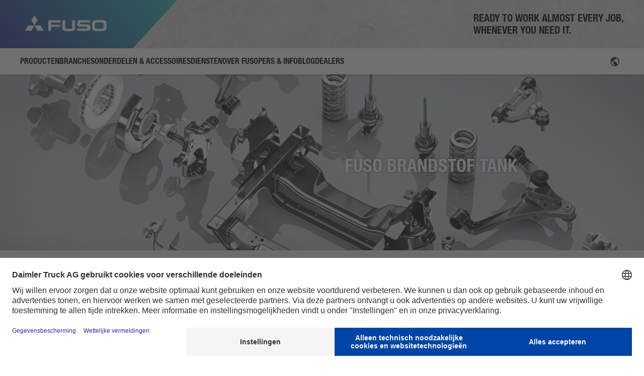

--- FILE ---
content_type: text/html; charset=UTF-8
request_url: https://www.fuso-trucks.nl/onderdelen-accessoires/originele-accessoires-canter-tfi/retrofit/fuso-brandstof-tank/
body_size: 23508
content:
<!DOCTYPE html>
<html lang="nl-NL">

<head>
    <meta http-equiv="Content-Type" content="text/html; charset=UTF-8">
    <meta name="viewport" content="width=device-width, initial-scale=1.0, maximum-scale=1.0,user-scalable=0" />
    
    <!-- BEGIN Usercentrics related code -->
            <script id="usercentrics-cmp" src="https://web.cmp.usercentrics.eu/ui/loader.js" data-settings-id="LvR3QS7pjQ17vU" async></script>
    <!-- END Usercentrics related code -->

        <meta name='robots' content='index, follow, max-image-preview:large, max-snippet:-1, max-video-preview:-1' />
	<style>img:is([sizes="auto" i], [sizes^="auto," i]) { contain-intrinsic-size: 3000px 1500px }</style>
	
	<!-- This site is optimized with the Yoast SEO plugin v26.2 - https://yoast.com/wordpress/plugins/seo/ -->
	<title>FUSO - Brandstoftank</title>
<link crossorigin data-rocket-preconnect href="https://privacy-proxy.usercentrics.eu" rel="preconnect">
<link crossorigin data-rocket-preconnect href="https://www.gstatic.com" rel="preconnect">
<link crossorigin data-rocket-preconnect href="https://app.usercentrics.eu" rel="preconnect">
<link crossorigin data-rocket-preconnect href="https://fonts.googleapis.com" rel="preconnect">
<link crossorigin data-rocket-preconnect href="https://fast.fonts.net" rel="preconnect">
<link crossorigin data-rocket-preconnect href="https://www.google.com" rel="preconnect">
<link crossorigin data-rocket-preconnect href="https://maps.googleapis.com" rel="preconnect">
<link data-rocket-preload as="style" href="https://fonts.googleapis.com/css?family=Raleway%3A400%2C500%2C600%2C700%2C800%2C900%7CPoppins%3A400%2C700&#038;subset=latin-ext&#038;display=swap" rel="preload">
<link crossorigin data-rocket-preload as="font" href="https://www.fuso-trucks.nl/wp-content/themes/fuso-website-theme-europe/public/css/fonts/0c6602760db2f539e423.woff2" rel="preload">
<link crossorigin data-rocket-preload as="font" href="https://www.fuso-trucks.nl/wp-content/themes/fuso-website-theme-europe/public/css/fonts/098be013016fb9db6e17.woff2" rel="preload">
<link crossorigin data-rocket-preload as="font" href="https://www.fuso-trucks.nl/wp-content/themes/fuso-website-theme-europe/public/css/fonts/icons/icomoon.ttf?nn6thv" rel="preload">
<link href="https://fonts.googleapis.com/css?family=Raleway%3A400%2C500%2C600%2C700%2C800%2C900%7CPoppins%3A400%2C700&#038;subset=latin-ext&#038;display=swap" media="print" onload="this.media=&#039;all&#039;" rel="stylesheet">
<noscript><link rel="stylesheet" href="https://fonts.googleapis.com/css?family=Raleway%3A400%2C500%2C600%2C700%2C800%2C900%7CPoppins%3A400%2C700&#038;subset=latin-ext&#038;display=swap"></noscript>
	<meta name="description" content="Originele FUSO accessoires ✓ FUSO - Brandstoftank ✓ Speciaal ontwikkelde accessoires ✓ Vind nu uw dichtstbijzijnde dealer ✓" />
	<link rel="canonical" href="https://www.fuso-trucks.nl/onderdelen-accessoires/originele-accessoires-canter-tfi/retrofit/fuso-brandstof-tank/" />
	<meta property="og:locale" content="nl_NL" />
	<meta property="og:type" content="article" />
	<meta property="og:title" content="FUSO - Brandstoftank" />
	<meta property="og:description" content="Originele FUSO accessoires ✓ FUSO - Brandstoftank ✓ Speciaal ontwikkelde accessoires ✓ Vind nu uw dichtstbijzijnde dealer ✓" />
	<meta property="og:url" content="https://www.fuso-trucks.nl/onderdelen-accessoires/originele-accessoires-canter-tfi/retrofit/fuso-brandstof-tank/" />
	<meta property="og:site_name" content="FUSO Trucks NL" />
	<meta property="article:modified_time" content="2022-11-22T13:56:07+00:00" />
	<meta property="og:image" content="https://www.fuso-trucks.nl/wp-content/uploads/sites/14/2022/02/Zusatzlicher-Kraftstofftank-70-Liter.jpg" />
	<meta property="og:image:width" content="2000" />
	<meta property="og:image:height" content="1500" />
	<meta property="og:image:type" content="image/jpeg" />
	<meta name="twitter:card" content="summary_large_image" />
	<meta name="twitter:label1" content="Geschatte leestijd" />
	<meta name="twitter:data1" content="1 minuut" />
	<script type="application/ld+json" class="yoast-schema-graph">{"@context":"https://schema.org","@graph":[{"@type":"WebPage","@id":"https://www.fuso-trucks.nl/onderdelen-accessoires/originele-accessoires-canter-tfi/retrofit/fuso-brandstof-tank/","url":"https://www.fuso-trucks.nl/onderdelen-accessoires/originele-accessoires-canter-tfi/retrofit/fuso-brandstof-tank/","name":"FUSO - Brandstoftank","isPartOf":{"@id":"https://www.fuso-trucks.nl/#website"},"primaryImageOfPage":{"@id":"https://www.fuso-trucks.nl/onderdelen-accessoires/originele-accessoires-canter-tfi/retrofit/fuso-brandstof-tank/#primaryimage"},"image":{"@id":"https://www.fuso-trucks.nl/onderdelen-accessoires/originele-accessoires-canter-tfi/retrofit/fuso-brandstof-tank/#primaryimage"},"thumbnailUrl":"https://www.fuso-trucks.nl/wp-content/uploads/sites/14/2022/02/Zusatzlicher-Kraftstofftank-70-Liter.jpg","datePublished":"2022-11-22T13:56:05+00:00","dateModified":"2022-11-22T13:56:07+00:00","description":"Originele FUSO accessoires ✓ FUSO - Brandstoftank ✓ Speciaal ontwikkelde accessoires ✓ Vind nu uw dichtstbijzijnde dealer ✓","breadcrumb":{"@id":"https://www.fuso-trucks.nl/onderdelen-accessoires/originele-accessoires-canter-tfi/retrofit/fuso-brandstof-tank/#breadcrumb"},"inLanguage":"nl-NL","potentialAction":[{"@type":"ReadAction","target":["https://www.fuso-trucks.nl/onderdelen-accessoires/originele-accessoires-canter-tfi/retrofit/fuso-brandstof-tank/"]}]},{"@type":"ImageObject","inLanguage":"nl-NL","@id":"https://www.fuso-trucks.nl/onderdelen-accessoires/originele-accessoires-canter-tfi/retrofit/fuso-brandstof-tank/#primaryimage","url":"https://www.fuso-trucks.nl/wp-content/uploads/sites/14/2022/02/Zusatzlicher-Kraftstofftank-70-Liter.jpg","contentUrl":"https://www.fuso-trucks.nl/wp-content/uploads/sites/14/2022/02/Zusatzlicher-Kraftstofftank-70-Liter.jpg","width":2000,"height":1500,"caption":"FUEL TANK 70l"},{"@type":"BreadcrumbList","@id":"https://www.fuso-trucks.nl/onderdelen-accessoires/originele-accessoires-canter-tfi/retrofit/fuso-brandstof-tank/#breadcrumb","itemListElement":[{"@type":"ListItem","position":1,"name":"Home","item":"https://www.fuso-trucks.nl/"},{"@type":"ListItem","position":2,"name":"FUSO BRANDSTOF TANK"}]},{"@type":"WebSite","@id":"https://www.fuso-trucks.nl/#website","url":"https://www.fuso-trucks.nl/","name":"FUSO Trucks NL","description":"","potentialAction":[{"@type":"SearchAction","target":{"@type":"EntryPoint","urlTemplate":"https://www.fuso-trucks.nl/?s={search_term_string}"},"query-input":{"@type":"PropertyValueSpecification","valueRequired":true,"valueName":"search_term_string"}}],"inLanguage":"nl-NL"}]}</script>
	<!-- / Yoast SEO plugin. -->


<link rel='dns-prefetch' href='//fonts.googleapis.com' />
<link href='https://fonts.gstatic.com' crossorigin rel='preconnect' />
<link rel="alternate" type="application/rss+xml" title="FUSO Trucks NL &raquo; feed" href="https://www.fuso-trucks.nl/feed/" />
<link rel="alternate" type="application/rss+xml" title="FUSO Trucks NL &raquo; reacties feed" href="https://www.fuso-trucks.nl/comments/feed/" />
<style id='safe-svg-svg-icon-style-inline-css' type='text/css'>
.safe-svg-cover{text-align:center}.safe-svg-cover .safe-svg-inside{display:inline-block;max-width:100%}.safe-svg-cover svg{fill:currentColor;height:100%;max-height:100%;max-width:100%;width:100%}

</style>
<link data-minify="1" rel='stylesheet' id='image-hover-effects-css-css' href='https://www.fuso-trucks.nl/wp-content/cache/min/14/wp-content/plugins/mega-addons-for-visual-composer/css/ihover.css?ver=1758026023' type='text/css' media='all' />
<link data-minify="1" rel='stylesheet' id='style-css-css' href='https://www.fuso-trucks.nl/wp-content/cache/min/14/wp-content/plugins/mega-addons-for-visual-composer/css/style.css?ver=1758026023' type='text/css' media='all' />
<link data-minify="1" rel='stylesheet' id='font-awesome-latest-css' href='https://www.fuso-trucks.nl/wp-content/cache/min/14/wp-content/plugins/mega-addons-for-visual-composer/css/font-awesome/css/all.css?ver=1758026023' type='text/css' media='all' />
<link rel='stylesheet' id='wpml-legacy-dropdown-0-css' href='https://www.fuso-trucks.nl/wp-content/plugins/sitepress-multilingual-cms/templates/language-switchers/legacy-dropdown/style.min.css?ver=1' type='text/css' media='all' />
<link rel='stylesheet' id='extensive-vc-main-style-css' href='https://www.fuso-trucks.nl/wp-content/plugins/extensive-vc-addon/assets/css/main.min.css?ver=6.8.3' type='text/css' media='all' />
<link data-minify="1" rel='stylesheet' id='ionicons-css' href='https://www.fuso-trucks.nl/wp-content/cache/min/14/wp-content/plugins/extensive-vc-addon/assets/css/ion-icons/css/ionicons.min.css?ver=1758026023' type='text/css' media='all' />
<link data-minify="1" rel='stylesheet' id='cms-navigation-style-base-css' href='https://www.fuso-trucks.nl/wp-content/cache/min/14/wp-content/plugins/wpml-cms-nav/res/css/cms-navigation-base.css?ver=1758026023' type='text/css' media='screen' />
<link data-minify="1" rel='stylesheet' id='cms-navigation-style-css' href='https://www.fuso-trucks.nl/wp-content/cache/min/14/wp-content/plugins/wpml-cms-nav/res/css/cms-navigation.css?ver=1758026023' type='text/css' media='screen' />
<link data-minify="1" rel='stylesheet' id='blankslate-style-css' href='https://www.fuso-trucks.nl/wp-content/cache/min/14/wp-content/themes/fuso-website-theme-europe/style.css?ver=1758026023' type='text/css' media='all' />
<link data-minify="1" rel='stylesheet' id='general-style-css' href='https://www.fuso-trucks.nl/wp-content/cache/min/14/wp-content/themes/fuso-website-theme-europe/public/css/appgeneral.css?ver=1758026023' type='text/css' media='all' />

<link data-minify="1" rel='stylesheet' id='js_composer_front-css' href='https://www.fuso-trucks.nl/wp-content/cache/min/14/wp-content/plugins/js_composer/assets/css/js_composer.min.css?ver=1758026023' type='text/css' media='all' />
<link rel='stylesheet' id='ari-fancybox-css' href='https://www.fuso-trucks.nl/wp-content/plugins/ari-fancy-lightbox/assets/fancybox/jquery.fancybox.min.css?ver=1.4.1' type='text/css' media='all' />
<style id='ari-fancybox-inline-css' type='text/css'>
BODY .fancybox-container{z-index:200000}BODY .fancybox-is-open .fancybox-bg{opacity:0.87}BODY .fancybox-bg {background-color:#0f0f11}BODY .fancybox-thumbs {background-color:#ffffff}
</style>
<script type="text/javascript" id="wpml-cookie-js-extra">
/* <![CDATA[ */
var wpml_cookies = {"wp-wpml_current_language":{"value":"nl","expires":1,"path":"\/"}};
var wpml_cookies = {"wp-wpml_current_language":{"value":"nl","expires":1,"path":"\/"}};
/* ]]> */
</script>
<script type="text/javascript" src="https://www.fuso-trucks.nl/wp-content/plugins/sitepress-multilingual-cms/res/js/cookies/language-cookie.js?ver=484900" id="wpml-cookie-js" defer="defer" data-wp-strategy="defer"></script>
<script type="text/javascript" id="wpgmza_data-js-extra">
/* <![CDATA[ */
var wpgmza_google_api_status = {"message":"Enqueued","code":"ENQUEUED"};
/* ]]> */
</script>
<script type="text/javascript" src="https://www.fuso-trucks.nl/wp-content/plugins/wp-google-maps/wpgmza_data.js?ver=6.8.3" id="wpgmza_data-js" data-rocket-defer defer></script>
<script type="text/javascript" src="https://www.fuso-trucks.nl/wp-content/plugins/sitepress-multilingual-cms/templates/language-switchers/legacy-dropdown/script.min.js?ver=1" id="wpml-legacy-dropdown-0-js" data-rocket-defer defer></script>
<script type="text/javascript" src="https://www.fuso-trucks.nl/wp-includes/js/jquery/jquery.min.js?ver=3.7.1" id="jquery-core-js" data-rocket-defer defer></script>
<script type="text/javascript" src="https://www.fuso-trucks.nl/wp-includes/js/jquery/jquery-migrate.min.js?ver=3.4.1" id="jquery-migrate-js" data-rocket-defer defer></script>
<script type="text/javascript" id="fonts-js-extra">
/* <![CDATA[ */
var fontsObject = {"themeUri":"https:\/\/www.fuso-trucks.nl\/wp-content\/themes\/fuso-website-theme-europe"};
/* ]]> */
</script>
<script type="text/javascript" src="https://www.fuso-trucks.nl/wp-content/themes/fuso-website-theme-europe/public/js/fonts.js?ver=6.8.3" id="fonts-js" data-rocket-defer defer></script>
<script type="text/javascript" id="ari-fancybox-js-extra">
/* <![CDATA[ */
var ARI_FANCYBOX = {"lightbox":{"backFocus":false,"trapFocus":false,"thumbs":{"hideOnClose":false},"touch":{"vertical":true,"momentum":true},"buttons":["slideShow","fullScreen","thumbs","close"],"lang":"custom","i18n":{"custom":{"PREV":"Previous","NEXT":"Next","PLAY_START":"Start slideshow (P)","PLAY_STOP":"Stop slideshow (P)","FULL_SCREEN":"Full screen (F)","THUMBS":"Thumbnails (G)","CLOSE":"Close (Esc)","ERROR":"The requested content cannot be loaded. <br\/> Please try again later."}}},"convert":{"pdf":{"convert":true,"internal":{"viewer":"iframe"}}},"sanitize":null,"viewers":{"pdfjs":{"url":"https:\/\/www.fuso-trucks.nl\/wp-content\/plugins\/ari-fancy-lightbox\/assets\/pdfjs\/web\/viewer.html"}}};
/* ]]> */
</script>
<script type="text/javascript" src="https://www.fuso-trucks.nl/wp-content/plugins/ari-fancy-lightbox/assets/fancybox/jquery.fancybox.min.js?ver=1.4.1" id="ari-fancybox-js" data-rocket-defer defer></script>
<script></script><link rel="https://api.w.org/" href="https://www.fuso-trucks.nl/wp-json/" /><link rel="EditURI" type="application/rsd+xml" title="RSD" href="https://www.fuso-trucks.nl/xmlrpc.php?rsd" />
<meta name="generator" content="WordPress 6.8.3" />
<link rel='shortlink' href='https://www.fuso-trucks.nl/?p=24553' />
<link rel="alternate" title="oEmbed (JSON)" type="application/json+oembed" href="https://www.fuso-trucks.nl/wp-json/oembed/1.0/embed?url=https%3A%2F%2Fwww.fuso-trucks.nl%2Fonderdelen-accessoires%2Foriginele-accessoires-canter-tfi%2Fretrofit%2Ffuso-brandstof-tank%2F" />
<link rel="alternate" title="oEmbed (XML)" type="text/xml+oembed" href="https://www.fuso-trucks.nl/wp-json/oembed/1.0/embed?url=https%3A%2F%2Fwww.fuso-trucks.nl%2Fonderdelen-accessoires%2Foriginele-accessoires-canter-tfi%2Fretrofit%2Ffuso-brandstof-tank%2F&#038;format=xml" />
<meta name="generator" content="WPML ver:4.8.4 stt:37;" />
<link rel="apple-touch-icon" sizes="114x114" href="/wp-content/uploads/sites/14/fbrfg/apple-touch-icon.png">
<link rel="icon" type="image/png" sizes="32x32" href="/wp-content/uploads/sites/14/fbrfg/favicon-32x32.png">
<link rel="icon" type="image/png" sizes="16x16" href="/wp-content/uploads/sites/14/fbrfg/favicon-16x16.png">
<link rel="manifest" href="/wp-content/uploads/sites/14/fbrfg/site.webmanifest">
<link rel="mask-icon" href="/wp-content/uploads/sites/14/fbrfg/safari-pinned-tab.svg" color="#2e3192">
<link rel="shortcut icon" href="/wp-content/uploads/sites/14/fbrfg/favicon.ico">
<meta name="msapplication-TileColor" content="#2e3192">
<meta name="msapplication-config" content="/wp-content/uploads/sites/14/fbrfg/browserconfig.xml">
<meta name="theme-color" content="#ffffff"><style type="text/css">.recentcomments a{display:inline !important;padding:0 !important;margin:0 !important;}</style><meta name="generator" content="Powered by WPBakery Page Builder - drag and drop page builder for WordPress."/>
		<style type="text/css" id="wp-custom-css">
			.language-picker {
	visibility: hidden;
}

.wpgmza_marker_list_class {
	z-index: 2!important;
}

.uc-embedding-container {
	z-index: 4!important;
}		</style>
		<noscript><style> .wpb_animate_when_almost_visible { opacity: 1; }</style></noscript><noscript><style id="rocket-lazyload-nojs-css">.rll-youtube-player, [data-lazy-src]{display:none !important;}</style></noscript><meta name="generator" content="WP Rocket 3.20.0.3" data-wpr-features="wpr_defer_js wpr_lazyload_images wpr_preconnect_external_domains wpr_auto_preload_fonts wpr_oci wpr_cache_webp wpr_minify_css wpr_preload_links wpr_desktop" /></head>

<body class="wp-singular part-template part-template-templates part-template-templates-single-part part-template-templatestemplates-single-part-php single single-part postid-24553 wp-theme-fuso-website-theme-europe extensive-vc-1.9.1 evc-predefined-style wpb-js-composer js-comp-ver-8.7.2 vc_responsive">
    <div  id="wrapper" class="hfeed">
        <header  class="header" id="main-header">
    <div  class="header__wrapper">
        <div class="header__top">
            <div class="header__logo">
                                <a href="https://www.fuso-trucks.nl/">
                    <div class="header__logo__thelogo">
                        <img src="https://www.fuso-trucks.nl/wp-content/themes/fuso-website-theme-europe/public/images/brand/fuso-logo-white.svg" alt="FUSO logo">
                    </div>
                </a>
            </div>
            <div class="header__right">
                <div class="header__search__top__icons header__search__toggler">
                    <i class="icon-search"></i>
                </div>
                <div class="header__logo__hamb">
                    <i class="icon-menu"></i>
                    <i class="icon-close"></i>
                </div>
            </div>
                <div class="header__slogan">
        			<div class="textwidget"><p>READY TO WORK ALMOST EVERY JOB,<br />
WHENEVER YOU NEED IT.</p>
</div>
		    </div>
        </div>
        <div class="header__search">
    <div class="header__search__top">
        <div class="header__search__top__icons">
            <i class="icon-search"></i>
        </div>
        <input type="text" name="keyword" id="search" placeholder="Zoek op"/>
        <input type="hidden" name="lang" id="lang" value="nl"/>
        <div class="header__search__top__icons header__search__toggler">
            <i class="icon-close"></i>
        </div>
    </div>
</div>
        <nav class="header__navigation">
            <!-- Product Menu -->

    <div class="header__navigation__block header__navigation__block--products">
        <div class="header__navigation__block__title">
            <div class="header__navigation__block__title__thetitle ">
                <a href="https://www.fuso-trucks.nl/producten/">
                    <span class="text-ellipsis text-ellipsis--2">
                    Producten                    </span>
                </a>
            </div>
                        <div class="header__navigation__block__title__status">
                <i class="icon-chevron-down"></i>
            </div>
                    </div>
                    <div class="header__navigation__block__nav">
                <div class="header__navigation__block__nav__container">
                    <div class="header__navigation__block__subnavigation__expand" data-expand="false">
                        <ul class="header__navigation__block__subnavigation__block__list grid grid__menu">

                                                                                        
                                                                <li class="header__navigation__block__subnavigation__block__list__element grid__vehicle no-image">
                                    <a href="https://www.fuso-trucks.nl/producten/canter/">
                                                                                <div class="grid__vehicle__title">Overzicht Canter</div>
                                        <p class="grid__vehicle__category"></p>
                                    </a>
                                </li>
                                                            
                                                                <li class="header__navigation__block__subnavigation__block__list__element grid__vehicle no-image">
                                    <a href="https://www.fuso-trucks.nl/producten/canter/3-5-ton/">
                                                                                <div class="grid__vehicle__title">3,5 Ton</div>
                                        <p class="grid__vehicle__category">Canter</p>
                                    </a>
                                </li>
                                                            
                                                                <li class="header__navigation__block__subnavigation__block__list__element grid__vehicle no-image">
                                    <a href="https://www.fuso-trucks.nl/producten/canter/6-0-ton/">
                                                                                <div class="grid__vehicle__title">6,0 Ton</div>
                                        <p class="grid__vehicle__category">Canter</p>
                                    </a>
                                </li>
                                                            
                                                                <li class="header__navigation__block__subnavigation__block__list__element grid__vehicle no-image">
                                    <a href="https://www.fuso-trucks.nl/producten/canter/7-5-ton/">
                                                                                <div class="grid__vehicle__title">7,5 Ton</div>
                                        <p class="grid__vehicle__category">Canter</p>
                                    </a>
                                </li>
                                                            
                                                                <li class="header__navigation__block__subnavigation__block__list__element grid__vehicle no-image">
                                    <a href="https://www.fuso-trucks.nl/producten/canter/8-55-ton/">
                                                                                <div class="grid__vehicle__title">8,55 Ton</div>
                                        <p class="grid__vehicle__category">Canter</p>
                                    </a>
                                </li>
                                                            
                                                                    <li class="header__navigation__block__subnavigation__block__list__element grid__newline"></li>
                                                                <li class="header__navigation__block__subnavigation__block__list__element grid__vehicle no-image">
                                    <a href="https://www.fuso-trucks.nl/producten/ecanter/">
                                                                                <div class="grid__vehicle__title">Overzicht eCanter</div>
                                        <p class="grid__vehicle__category"></p>
                                    </a>
                                </li>
                                                            
                                                                <li class="header__navigation__block__subnavigation__block__list__element grid__vehicle no-image">
                                    <a href="https://www.fuso-trucks.nl/producten/ecanter/4-25-ton-e/">
                                                                                <div class="grid__vehicle__title">4,25 Ton</div>
                                        <p class="grid__vehicle__category">eCanter</p>
                                    </a>
                                </li>
                                                            
                                                                <li class="header__navigation__block__subnavigation__block__list__element grid__vehicle no-image">
                                    <a href="https://www.fuso-trucks.nl/producten/ecanter/6-0-ton-e/">
                                                                                <div class="grid__vehicle__title">6,0 Ton</div>
                                        <p class="grid__vehicle__category">eCanter</p>
                                    </a>
                                </li>
                                                            
                                                                <li class="header__navigation__block__subnavigation__block__list__element grid__vehicle no-image">
                                    <a href="https://www.fuso-trucks.nl/producten/ecanter/7-49-ton-e/">
                                                                                <div class="grid__vehicle__title">7,49 Ton</div>
                                        <p class="grid__vehicle__category">eCanter</p>
                                    </a>
                                </li>
                                                            
                                                                <li class="header__navigation__block__subnavigation__block__list__element grid__vehicle no-image">
                                    <a href="https://www.fuso-trucks.nl/producten/ecanter/8-55-ton-e/">
                                                                                <div class="grid__vehicle__title">8,55 Ton</div>
                                        <p class="grid__vehicle__category">eCanter</p>
                                    </a>
                                </li>
                                                    </ul>
                    </div>
                </div>
            </div>
            </div>

    <div class="header__navigation__block header__navigation__block--products">
        <div class="header__navigation__block__title">
            <div class="header__navigation__block__title__thetitle ">
                <a href="https://www.fuso-trucks.nl/branches/">
                    <span class="text-ellipsis text-ellipsis--2">
                    Branches                    </span>
                </a>
            </div>
                        <div class="header__navigation__block__title__status">
                <i class="icon-chevron-down"></i>
            </div>
                    </div>
                    <div class="header__navigation__block__nav">
                <div class="header__navigation__block__nav__container">
                    <div class="header__navigation__block__subnavigation__expand" data-expand="false">
                        <ul class="header__navigation__block__subnavigation__block__list grid grid__menu">

                                                                                        
                                                                <li class="header__navigation__block__subnavigation__block__list__element grid__vehicle no-image">
                                    <a href="https://www.fuso-trucks.nl/branches/">
                                                                                <div class="grid__vehicle__title">Overzicht Branches</div>
                                        <p class="grid__vehicle__category"></p>
                                    </a>
                                </li>
                                                            
                                                                <li class="header__navigation__block__subnavigation__block__list__element grid__vehicle no-image">
                                    <a href="https://www.fuso-trucks.nl/branches/distributie/">
                                                                                <div class="grid__vehicle__title">Distributie</div>
                                        <p class="grid__vehicle__category"></p>
                                    </a>
                                </li>
                                                            
                                                                <li class="header__navigation__block__subnavigation__block__list__element grid__vehicle no-image">
                                    <a href="https://www.fuso-trucks.nl/branches/constructie/">
                                                                                <div class="grid__vehicle__title">Constructie</div>
                                        <p class="grid__vehicle__category"></p>
                                    </a>
                                </li>
                                                            
                                                                <li class="header__navigation__block__subnavigation__block__list__element grid__vehicle no-image">
                                    <a href="https://www.fuso-trucks.nl/branches/tuin-en-landschapsarchitectuur/">
                                                                                <div class="grid__vehicle__title">Tuin- en landschapsarchitectuur</div>
                                        <p class="grid__vehicle__category"></p>
                                    </a>
                                </li>
                                                            
                                                                <li class="header__navigation__block__subnavigation__block__list__element grid__vehicle no-image">
                                    <a href="https://www.fuso-trucks.nl/branches/openbare-dienst/">
                                                                                <div class="grid__vehicle__title">Openbare dienst</div>
                                        <p class="grid__vehicle__category"></p>
                                    </a>
                                </li>
                                                    </ul>
                    </div>
                </div>
            </div>
            </div>

    <div class="header__navigation__block header__navigation__block--products">
        <div class="header__navigation__block__title">
            <div class="header__navigation__block__title__thetitle is_active">
                <a href="https://www.fuso-trucks.nl/onderdelen-accessoires/">
                    <span class="text-ellipsis text-ellipsis--2">
                    Onderdelen &amp; Accessoires                    </span>
                </a>
            </div>
                        <div class="header__navigation__block__title__status">
                <i class="icon-chevron-down"></i>
            </div>
                    </div>
                    <div class="header__navigation__block__nav">
                <div class="header__navigation__block__nav__container">
                    <div class="header__navigation__block__subnavigation__expand" data-expand="false">
                        <ul class="header__navigation__block__subnavigation__block__list grid grid__menu">

                                                                                        
                                                                <li class="header__navigation__block__subnavigation__block__list__element grid__vehicle no-image">
                                    <a href="https://www.fuso-trucks.nl/onderdelen-accessoires/">
                                                                                <div class="grid__vehicle__title">Overzicht</div>
                                        <p class="grid__vehicle__category"></p>
                                    </a>
                                </li>
                                                            
                                                                <li class="header__navigation__block__subnavigation__block__list__element grid__vehicle no-image">
                                    <a href="https://www.fuso-trucks.nl/onderdelen-accessoires/originele-onderdelen/">
                                                                                <div class="grid__vehicle__title">FUSO Originele onderdelen</div>
                                        <p class="grid__vehicle__category"></p>
                                    </a>
                                </li>
                                                            
                                                                <li class="header__navigation__block__subnavigation__block__list__element grid__vehicle no-image">
                                    <a href="https://www.fuso-trucks.nl/onderdelen-accessoires/originele-accessoires-canter-tfi/">
                                                                                <div class="grid__vehicle__title">FUSO Originele Accessoires Canter TFI</div>
                                        <p class="grid__vehicle__category"></p>
                                    </a>
                                </li>
                                                            
                                                                <li class="header__navigation__block__subnavigation__block__list__element grid__vehicle no-image">
                                    <a href="https://www.fuso-trucks.nl/onderdelen-accessoires/fuso-waardeonderdelen/">
                                                                                <div class="grid__vehicle__title">FUSO Value Parts</div>
                                        <p class="grid__vehicle__category"></p>
                                    </a>
                                </li>
                                                    </ul>
                    </div>
                </div>
            </div>
            </div>

    <div class="header__navigation__block header__navigation__block--products">
        <div class="header__navigation__block__title">
            <div class="header__navigation__block__title__thetitle ">
                <a href="https://www.fuso-trucks.nl/diensten/">
                    <span class="text-ellipsis text-ellipsis--2">
                    Diensten                    </span>
                </a>
            </div>
                        <div class="header__navigation__block__title__status">
                <i class="icon-chevron-down"></i>
            </div>
                    </div>
                    <div class="header__navigation__block__nav">
                <div class="header__navigation__block__nav__container">
                    <div class="header__navigation__block__subnavigation__expand" data-expand="false">
                        <ul class="header__navigation__block__subnavigation__block__list grid grid__menu">

                                                                                        
                                                                <li class="header__navigation__block__subnavigation__block__list__element grid__vehicle no-image">
                                    <a href="https://www.fuso-trucks.nl/diensten/">
                                                                                <div class="grid__vehicle__title">Overzicht Diensten</div>
                                        <p class="grid__vehicle__category"></p>
                                    </a>
                                </li>
                                                            
                                                                <li class="header__navigation__block__subnavigation__block__list__element grid__vehicle no-image">
                                    <a href="https://www.fuso-trucks.nl/diensten/financiering/">
                                                                                <div class="grid__vehicle__title">Financiering</div>
                                        <p class="grid__vehicle__category"></p>
                                    </a>
                                </li>
                                                            
                                                                <li class="header__navigation__block__subnavigation__block__list__element grid__vehicle no-image">
                                    <a href="https://www.fuso-trucks.nl/diensten/verhuur/">
                                                                                <div class="grid__vehicle__title">Verhuur</div>
                                        <p class="grid__vehicle__category"></p>
                                    </a>
                                </li>
                                                            
                                                                <li class="header__navigation__block__subnavigation__block__list__element grid__vehicle no-image">
                                    <a href="https://www.fuso-trucks.nl/diensten/verzekering/">
                                                                                <div class="grid__vehicle__title">Verzekering</div>
                                        <p class="grid__vehicle__category"></p>
                                    </a>
                                </li>
                                                            
                                                                <li class="header__navigation__block__subnavigation__block__list__element grid__vehicle no-image">
                                    <a href="https://www.fuso-trucks.nl/diensten/eservice-leasing/">
                                                                                <div class="grid__vehicle__title">eService Leasing</div>
                                        <p class="grid__vehicle__category"></p>
                                    </a>
                                </li>
                                                    </ul>
                    </div>
                </div>
            </div>
            </div>

    <div class="header__navigation__block header__navigation__block--products">
        <div class="header__navigation__block__title">
            <div class="header__navigation__block__title__thetitle ">
                <a href="https://www.fuso-trucks.nl/over-fuso/">
                    <span class="text-ellipsis text-ellipsis--2">
                    Over FUSO                    </span>
                </a>
            </div>
                        <div class="header__navigation__block__title__status">
                <i class="icon-chevron-down"></i>
            </div>
                    </div>
                    <div class="header__navigation__block__nav">
                <div class="header__navigation__block__nav__container">
                    <div class="header__navigation__block__subnavigation__expand" data-expand="false">
                        <ul class="header__navigation__block__subnavigation__block__list grid grid__menu">

                                                                                        
                                                                <li class="header__navigation__block__subnavigation__block__list__element grid__vehicle no-image">
                                    <a href="https://www.fuso-trucks.nl/over-fuso/">
                                                                                <div class="grid__vehicle__title">Overzicht</div>
                                        <p class="grid__vehicle__category"></p>
                                    </a>
                                </li>
                                                            
                                                                <li class="header__navigation__block__subnavigation__block__list__element grid__vehicle no-image">
                                    <a href="https://www.fuso-trucks.nl/over-fuso/eu-werk/">
                                                                                <div class="grid__vehicle__title">EU- Werk</div>
                                        <p class="grid__vehicle__category"></p>
                                    </a>
                                </li>
                                                            
                                                                <li class="header__navigation__block__subnavigation__block__list__element grid__vehicle no-image">
                                    <a href="https://www.fuso-trucks.nl/over-fuso/geschiedenis/">
                                                                                <div class="grid__vehicle__title">Geschiedenis</div>
                                        <p class="grid__vehicle__category"></p>
                                    </a>
                                </li>
                                                            
                                                                <li class="header__navigation__block__subnavigation__block__list__element grid__vehicle no-image">
                                    <a href="https://www.fuso-trucks.nl/over-fuso/faq/">
                                                                                <div class="grid__vehicle__title">FAQ</div>
                                        <p class="grid__vehicle__category"></p>
                                    </a>
                                </li>
                                                    </ul>
                    </div>
                </div>
            </div>
            </div>

    <div class="header__navigation__block header__navigation__block--products">
        <div class="header__navigation__block__title">
            <div class="header__navigation__block__title__thetitle ">
                <a href="https://www.fuso-trucks.nl/pers-info/">
                    <span class="text-ellipsis text-ellipsis--2">
                    Pers &amp; Info                    </span>
                </a>
            </div>
                    </div>
            </div>

    <div class="header__navigation__block header__navigation__block--products">
        <div class="header__navigation__block__title">
            <div class="header__navigation__block__title__thetitle ">
                <a href="https://www.fuso-trucks.nl/blog/">
                    <span class="text-ellipsis text-ellipsis--2">
                    Blog                    </span>
                </a>
            </div>
                    </div>
            </div>

    <div class="header__navigation__block header__navigation__block--products">
        <div class="header__navigation__block__title">
            <div class="header__navigation__block__title__thetitle ">
                <a href="https://www.fuso-trucks.nl/dealers/">
                    <span class="text-ellipsis text-ellipsis--2">
                    Dealers                    </span>
                </a>
            </div>
                    </div>
            </div>
            <div class="header__navigation__region">
                
<section class="region region--white">
    <div class="region__lang">
        <span class="region__lang__icon">
            <a class="region__lang__link" href="https://www.fuso-trucks.nl/kies-uw-locatie/">
                <i class="icon-earth"></i>
            </a>
        </span>
    </div>
</section>
            </div>
                <div id="mobile-menu-bottom-area" class="header__navigation__info">
        
            <div class="fuso__info">
                <div class="fuso__info__row">
                    <span class="fuso__info__icons"><i class="icon-mail"></i></span>
                    <div class="fuso__info__text">Contact:
                        <a href="mailto:canter@daimlertruck.com">canter@daimlertruck.com</a>
                    </div>
                </div>
                <div class="fuso__info__row">
                    <span class="fuso__info__icons"><i class="icon-service"></i></span>
                    <div class="fuso__info__text">24 uur assistentie:
                        <div class="fuso__info__numbers">
                            <a href="tel:0080056505650">00800 5650 5650</a>
                        </div>
                    </div>
                </div>
            </div>    </div>
        </nav>
    </div>
</header>
<div  class="header__search__results__container">
    <div  class="header__search__results" id="datafetch"></div>
    <div  class="header__search__results header__search__results--nodata" id="nodata">
        <img src="data:image/svg+xml,%3Csvg%20xmlns='http://www.w3.org/2000/svg'%20viewBox='0%200%200%200'%3E%3C/svg%3E" alt="" data-lazy-src="https://www.fuso-trucks.nl/wp-content/themes/fuso-website-theme-europe/public/images/icons/trucks.png"><noscript><img src="https://www.fuso-trucks.nl/wp-content/themes/fuso-website-theme-europe/public/images/icons/trucks.png" alt=""></noscript>
        <p>Sorry. We hebben niets gevonden.</p>
    </div>
</div>
        <div  id="container">
<section  class="hero single_post">
    <ul class="hero__list">
        <li class="hero__list__element">
            <div class="hero__list__element__picture__wrapper">
                <picture class="hero__list__element__picture">
                    <img fetchpriority="high" src="data:image/svg+xml,%3Csvg%20xmlns='http://www.w3.org/2000/svg'%20viewBox='0%200%200%200'%3E%3C/svg%3E" alt="" data-lazy-src="https://www.fuso-trucks.nl/wp-content/themes/fuso-website-theme-europe/public/images/placeholder/part-desktop.jpg"><noscript><img fetchpriority="high" src="https://www.fuso-trucks.nl/wp-content/themes/fuso-website-theme-europe/public/images/placeholder/part-desktop.jpg" alt=""></noscript>
                </picture>
            </div>
            <div class="hero__list__element__overlay">
                <div class="hero__list__element__text hero--right">
                    <div class="hero__list__element__text__wrapper">
                        <div class="hero__title">FUSO BRANDSTOF TANK</div>
                        <!-- p class="hero__list__element__text__paragraph"></p -->
                    </div>
                </div>
            </div>
        </li>
    </ul>
</section>
<div  class="vc-container">
    <div class="post__container">
    
        <div class="post__content">
        <h1 class="post__title heading--h2">FUSO BRANDSTOF TANK</h1>
        <div class="post__image">
            <img width="2000" height="1500" src="data:image/svg+xml,%3Csvg%20xmlns='http://www.w3.org/2000/svg'%20viewBox='0%200%202000%201500'%3E%3C/svg%3E" class="attachment-post-thumbnail size-post-thumbnail wp-post-image" alt="" decoding="async" fetchpriority="high" data-lazy-srcset="https://www.fuso-trucks.nl/wp-content/uploads/sites/14/2022/02/Zusatzlicher-Kraftstofftank-70-Liter.jpg.webp 2000w,https://www.fuso-trucks.nl/wp-content/uploads/sites/14/2022/02/Zusatzlicher-Kraftstofftank-70-Liter-700x525.jpg.webp 700w,https://www.fuso-trucks.nl/wp-content/uploads/sites/14/2022/02/Zusatzlicher-Kraftstofftank-70-Liter-1400x1050.jpg.webp 1400w,https://www.fuso-trucks.nl/wp-content/uploads/sites/14/2022/02/Zusatzlicher-Kraftstofftank-70-Liter-1536x1152.jpg.webp 1536w" data-lazy-sizes="(max-width: 2000px) 100vw, 2000px" data-lazy-src="https://www.fuso-trucks.nl/wp-content/uploads/sites/14/2022/02/Zusatzlicher-Kraftstofftank-70-Liter.jpg.webp" /><noscript><img width="2000" height="1500" src="https://www.fuso-trucks.nl/wp-content/uploads/sites/14/2022/02/Zusatzlicher-Kraftstofftank-70-Liter.jpg.webp" class="attachment-post-thumbnail size-post-thumbnail wp-post-image" alt="" decoding="async" fetchpriority="high" srcset="https://www.fuso-trucks.nl/wp-content/uploads/sites/14/2022/02/Zusatzlicher-Kraftstofftank-70-Liter.jpg.webp 2000w,https://www.fuso-trucks.nl/wp-content/uploads/sites/14/2022/02/Zusatzlicher-Kraftstofftank-70-Liter-700x525.jpg.webp 700w,https://www.fuso-trucks.nl/wp-content/uploads/sites/14/2022/02/Zusatzlicher-Kraftstofftank-70-Liter-1400x1050.jpg.webp 1400w,https://www.fuso-trucks.nl/wp-content/uploads/sites/14/2022/02/Zusatzlicher-Kraftstofftank-70-Liter-1536x1152.jpg.webp 1536w" sizes="(max-width: 2000px) 100vw, 2000px" /></noscript>        </div>
        <div class="wpb-content-wrapper"><div class="vc_row wpb_row vc_row-fluid parts_first_row"><div class="wpb_column vc_column_container vc_col-sm-12"><div class="vc_column-inner"><div class="wpb_wrapper">
	<div class="wpb_text_column wpb_content_element" >
		<div class="wpb_wrapper">
			<p><strong>DDe FUSO-brandstoftank met een capaciteit van 100 l is aan de zijkant van het chassisframe gemonteerd in plaats van de standaard tank van 70 l. Dit geeft je een groter bereik. </strong> De extra brandstoftank met een inhoud van 70 l wordt naast de brandstoftank met 100 l gemonteerd en maakt een extra vergroting van de actieradius mogelijk.</p>

		</div>
	</div>
</div></div></div></div><div data-vc-full-width="true" data-vc-full-width-temp="true" data-vc-full-width-init="false" class="vc_row wpb_row vc_row-fluid dealermap"><div class="wpb_column vc_column_container vc_col-sm-12"><div class="vc_column-inner"><div class="wpb_wrapper">
	<div class="wpb_text_column wpb_content_element" >
		<div class="wpb_wrapper">
			<h2><b>EERSTE ADRES.<br />
</b><b>HET CANTER DEALER- EN WERKPLAATSNETWERK.</b></h2>
<p>De FUSO Canter is een product van Daimler Truck AG en is verkrijgbaar in 32 Europese landen.<br />
In heel Europa bieden meer dan 800 steunpunten van het Mercedes-Benz servicenetwerk advies,<br />
verkoop, onderhoud en reparatie van alle aan de Canter gerelateerde diensten in de hoogste kwaliteit.</p>

		</div>
	</div>

	<div class="wpb_text_column wpb_content_element" >
		<div class="wpb_wrapper">
			
            
            
            
            <a name='map1'></a>
            <div class='wpgmza-marker-listing-category-filter' data-map-id='1' id='wpgmza_filter_1' style='text-align:left; margin-bottom:0px;'><span>Filter by</span><select mid="1" id="wpgmza_filter_select" name="wpgmza_filter_select"><option value="0">Alle</option><option value="1">&nbsp;Sales Outlet</option><option value="2">&nbsp;Service Outlet</option><option value="4">&nbsp;Service eCanter</option></select></div>
            
            <div class="wpgmza-store-locator wpgmza_sl_main_div" data-id="1">
	<div class="wpgmza-address-container wpgmza-form-field wpgmza_sl_query_div">
		<label class="wpgmza-address wpgmza-form-field__label wpgmza-form-field__label--float" data-name="addressLabel" for="addressInput_1">PC / Adres:</label>
		<input class="wpgmza-address addressInput" type="text" placeholder="Vul een locatie in" autocomplete="off" data-name="defaultAddress" value="" id="addressInput_1" size="20">
	</div>
	
	<div class="wpgmza-radius-container wpgmza-form-field wpgmza_sl_radius_div wpgmza-clearfix">
		<label class="wpgmza-radius wpgmza-form-field__label wpgmza-form-field__label--float" for="radiusSelect_1">
			Radius:		</label>
		<select class="wpgmza-radius wpgmza-form-field__input wpgmza_sl_radius_select" id="radiusSelect_1"><option class="wpgmza-radius wpgmza_sl_select_option" value="1">1km</option><option class="wpgmza-radius wpgmza_sl_select_option" value="5">5km</option><option class="wpgmza-radius wpgmza_sl_select_option" value="10" selected>10km</option><option class="wpgmza-radius wpgmza_sl_select_option" value="25">25km</option><option class="wpgmza-radius wpgmza_sl_select_option" value="50">50km</option><option class="wpgmza-radius wpgmza_sl_select_option" value="75">75km</option><option class="wpgmza-radius wpgmza_sl_select_option" value="100">100km</option><option class="wpgmza-radius wpgmza_sl_select_option" value="150">150km</option><option class="wpgmza-radius wpgmza_sl_select_option" value="200">200km</option><option class="wpgmza-radius wpgmza_sl_select_option" value="300">300km</option></select>
	</div>
	
	<div class="wpgmza-search wpgmza_sl_search_button_div"><input class="wpgmza-search wpgmza_sl_search_button_1" value="Zoeken" type="button" onclick="searchLocations(1)" mid="1"></div>
	
	<div class="wpgmza-reset wpgmza_sl_reset_button_div">
	<input class="wpgmza-reset wpgmza_sl_reset_button_1" type="button" value="Reset" mid="1" onclick="resetLocations(1)">
</div><div class="wpgmza-no-results wpgmza-not-found-msg js-not-found-msg" style="display: none;">
		<p data-name="notFoundMessage">Geen resultaten gevonden in deze locatie. Probeer het opnieuw.</p>
	</div>
</div>
            
            <div class="wpgmza_map "  id="wpgmza_map_1" style="display:block; overflow:auto; width:100%; height:600px; float:left;" data-settings='{"id":"1","map_title":"Netherlands","map_width":"100","map_height":"600","map_start_lat":"52.30554051637987","map_start_lng":"5.319488503096568","map_start_location":"45.950464398418106,-109.81550500000003","map_start_zoom":"7","default_marker":"","type":"1","alignment":"4","directions_enabled":"0","styling_enabled":"0","styling_json":"","active":"0","kml":"","bicycle":"0","traffic":"0","dbox":"1","dbox_width":"","listmarkers":"0","listmarkers_advanced":"0","filterbycat":"1","ugm_enabled":"0","ugm_category_enabled":"0","fusion":"","map_width_type":"%","map_height_type":"px","mass_marker_support":"2","ugm_access":"0","order_markers_by":"7","order_markers_choice":"1","show_user_location":"0","default_to":"","other_settings":{"map_type":1,"sl_stroke_color":"#000000","sl_fill_color":"#000000","sl_stroke_opacity":"","sl_fill_opacity":"","transport_layer":false,"action":"wpgmza_save_map","redirect_to":"\/wp-admin\/admin-post.php","map_id":"1","http_referer":"\/wp-admin\/admin.php?page=wp-google-maps-menu&amp;amp;action=edit&amp;amp;map_id=1","wpgmza_id":"1","wpgmza_start_location":"52.30554051637987,5.319488503096568","wpgmza_start_zoom":"7","store_locator_enabled":true,"store_locator_search_area":"radial","wpgmza_store_locator_radius_style":"legacy","wpgmza_store_locator_default_radius":"100","store_locator_auto_area_max_zoom":"","store_locator_distance":false,"wpgmza_store_locator_position":false,"store_locator_show_distance":false,"store_locator_category":false,"wpgmza_store_locator_use_their_location":false,"wpgmza_store_locator_bounce":false,"wpgmza_sl_animation":"0","wpgmza_store_locator_hide_before_search":false,"store_locator_query_string":"","store_locator_default_address":"","store_locator_name_search":false,"store_locator_name_string":"","store_locator_not_found_message":"","wpgmza_map_align":"1","jump_to_nearest_marker_on_initialization":false,"automatically_pan_to_users_location":false,"override_users_location_zoom_level":false,"override_users_location_zoom_levels":"","show_distance_from_location":false,"map_max_zoom":"21","map_min_zoom":"0","click_open_link":false,"fit_maps_bounds_to_markers":false,"fit_maps_bounds_to_markers_after_filtering":false,"hide_point_of_interest":true,"wpgmza_zoom_on_marker_click":false,"wpgmza_zoom_on_marker_click_slider":"","close_infowindow_on_map_click":false,"disable_lightbox_images":false,"use_Raw_Jpeg_Coordinates":false,"disable_polygon_info_windows":false,"enable_marker_ratings":false,"only_load_markers_within_viewport":false,"iw_primary_color":"#000000","iw_accent_color":"#000000","iw_text_color":"#000000","wpgmza_listmarkers_by":"4","wpgmza_marker_listing_position":false,"zoom_level_on_marker_listing_override":false,"zoom_level_on_marker_listing_click":"","datatable_no_result_message":"","remove_search_box_datables":false,"dataTable_pagination_style":"default","datatable_search_string":"","datatable_result_start":"","datatable_result_of":"","datatable_result_to":"","datatable_result_total":"","datatable_result_show":"","datatable_result_entries":"","wpgmza_savemap":"Save Map \u00bb","wpgmza_dbox_width_type":"%","default_from":"","directions_behaviour":"default","force_google_directions_app":false,"directions_route_origin_icon":"https:\/\/wpint.fuso.meelogic.hosting\/wp-content\/plugins\/wp-google-maps\/images\/spotlight-poi2.png","directions_origin_retina":false,"directions_route_destination_icon":"https:\/\/wpint.fuso.meelogic.hosting\/wp-content\/plugins\/wp-google-maps\/images\/spotlight-poi2.png","directions_destination_retina":false,"directions_route_stroke_color":"#4f8df5","directions_route_stroke_weight":"4","directions_route_stroke_opacity":"0.8","directions_fit_bounds_to_route":false,"wpgmza_store_locator_restrict":"","upload_default_sl_marker":"","upload_default_sl_marker_retina":false,"retina":false,"upload_default_ul_marker":"","upload_default_ul_marker_retina":false,"enable_advanced_custom_fields_integration":false,"enable_toolset_woocommerce_integration":false,"shortcodeAttributes":{"id":"1"},"wpgmza_theme":"3","wpgmza_theme_data":"[{\"featureType\":\"landscape.man_made\",\"elementType\":\"geometry\",\"stylers\":[{\"color\":\"#f7f1df\"}]},{\"featureType\":\"landscape.natural\",\"elementType\":\"geometry\",\"stylers\":[{\"color\":\"#d0e3b4\"}]},{\"featureType\":\"landscape.natural.terrain\",\"elementType\":\"geometry\",\"stylers\":[{\"visibility\":\"off\"}]},{\"featureType\":\"poi\",\"elementType\":\"labels\",\"stylers\":[{\"visibility\":\"off\"}]},{\"featureType\":\"poi.business\",\"elementType\":\"all\",\"stylers\":[{\"visibility\":\"off\"}]},{\"featureType\":\"poi.medical\",\"elementType\":\"geometry\",\"stylers\":[{\"color\":\"#fbd3da\"}]},{\"featureType\":\"poi.park\",\"elementType\":\"geometry\",\"stylers\":[{\"color\":\"#bde6ab\"}]},{\"featureType\":\"road\",\"elementType\":\"geometry.stroke\",\"stylers\":[{\"visibility\":\"off\"}]},{\"featureType\":\"road\",\"elementType\":\"labels\",\"stylers\":[{\"visibility\":\"off\"}]},{\"featureType\":\"road.highway\",\"elementType\":\"geometry.fill\",\"stylers\":[{\"color\":\"#ffe15f\"}]},{\"featureType\":\"road.highway\",\"elementType\":\"geometry.stroke\",\"stylers\":[{\"color\":\"#efd151\"}]},{\"featureType\":\"road.arterial\",\"elementType\":\"geometry.fill\",\"stylers\":[{\"color\":\"#ffffff\"}]},{\"featureType\":\"road.local\",\"elementType\":\"geometry.fill\",\"stylers\":[{\"color\":\"black\"}]},{\"featureType\":\"transit.station.airport\",\"elementType\":\"geometry.fill\",\"stylers\":[{\"color\":\"#cfb2db\"}]},{\"featureType\":\"water\",\"elementType\":\"geometry\",\"stylers\":[{\"color\":\"#a2daf2\"}]}]","polygon_labels":false,"wpgmza_push_in_map":true,"wpgmza_push_in_map_placement":"4","wpgmza_push_in_map_width":"30%","wpgmza_push_in_map_height":"80%","wpgmza_iw_type":"0","marker_listing_component_anchor":10,"enable_advanced_custom_fields_integration_type":"","enable_woo_product_integration":false,"store_locator_location_placeholder":"","marker_listing_disable_zoom":false,"enable_filter_custom_field_1":false,"enable_filter_custom_field_2":false,"enable_marker_labels":false,"zoom_level_mobile_override_enabled":false,"zoom_level_mobile_override":""}}' data-map-id='1' data-shortcode-attributes='{"id":"1"}'> </div>
            
            <div data-wpgmza-table data-wpgmza-php-class="WPGMZA\MarkerListing\BasicList" data-wpgmza-rest-api-route="/marker-listing/" data-wpgmza-marker-listing="true" class="wpgmza_marker_list_class" style="width:100%;" data-wpgmza-ajax-parameters='{"map_id":"1"}' id="wpgmza_marker_list_1"></div>   
        

		</div>
	</div>
</div></div></div></div><div class="vc_row-full-width vc_clearfix"></div>
</div>        </div>
    </div>

    </div>
            </div>
            <footer  class="footer">
                    <div  class="footer__slogan">
        			<div class="textwidget"><p>Ready to work almost every job, whenever you need it.</p>
</div>
		    </div>
                <div  class="footer__upper">
                    <section class="footer__nav">
                        <div class="footer__nav__menu">
                            <!-- Main Footer Menu -->
        <div class="footer__nav__menu__item">
        <div class="footer__nav__menu__title footer__nav__menu__title__collapsible">
            <div class="footer__nav__menu__title__thetitle">
                <a href="https://www.fuso-trucks.nl/producten/">Producten</a>
            </div>
                             <i class="icon-down"></i>
                     </div>
                    <nav class="footer__nav__menu__navigation">
                <ul class="footer__nav__menu__navigation__list">
                                            <li>
                            <a href="https://www.fuso-trucks.nl/producten/canter/">
                                Overzicht Canter                            </a>
                        </li>
                                            <li>
                            <a href="https://www.fuso-trucks.nl/producten/canter/3-5-ton/">
                                3,5 Ton                            </a>
                        </li>
                                            <li>
                            <a href="https://www.fuso-trucks.nl/producten/canter/6-0-ton/">
                                6,0 Ton                            </a>
                        </li>
                                            <li>
                            <a href="https://www.fuso-trucks.nl/producten/canter/7-5-ton/">
                                7,5 Ton                            </a>
                        </li>
                                            <li>
                            <a href="https://www.fuso-trucks.nl/producten/canter/8-55-ton/">
                                8,55 Ton                            </a>
                        </li>
                                            <li>
                            <a href="https://www.fuso-trucks.nl/producten/ecanter/">
                                Overzicht eCanter                            </a>
                        </li>
                                            <li>
                            <a href="https://www.fuso-trucks.nl/producten/ecanter/4-25-ton-e/">
                                4,25 Ton                            </a>
                        </li>
                                            <li>
                            <a href="https://www.fuso-trucks.nl/producten/ecanter/6-0-ton-e/">
                                6,0 Ton                            </a>
                        </li>
                                            <li>
                            <a href="https://www.fuso-trucks.nl/producten/ecanter/7-49-ton-e/">
                                7,49 Ton                            </a>
                        </li>
                                            <li>
                            <a href="https://www.fuso-trucks.nl/producten/ecanter/8-55-ton-e/">
                                8,55 Ton                            </a>
                        </li>
                                    </ul>
            </nav>
            </div>
        <div class="footer__nav__menu__item">
        <div class="footer__nav__menu__title footer__nav__menu__title__collapsible">
            <div class="footer__nav__menu__title__thetitle">
                <a href="https://www.fuso-trucks.nl/branches/">Branches</a>
            </div>
                             <i class="icon-down"></i>
                     </div>
                    <nav class="footer__nav__menu__navigation">
                <ul class="footer__nav__menu__navigation__list">
                                            <li>
                            <a href="https://www.fuso-trucks.nl/branches/">
                                Overzicht Branches                            </a>
                        </li>
                                            <li>
                            <a href="https://www.fuso-trucks.nl/branches/distributie/">
                                Distributie                            </a>
                        </li>
                                            <li>
                            <a href="https://www.fuso-trucks.nl/branches/constructie/">
                                Constructie                            </a>
                        </li>
                                            <li>
                            <a href="https://www.fuso-trucks.nl/branches/tuin-en-landschapsarchitectuur/">
                                Tuin- en landschapsarchitectuur                            </a>
                        </li>
                                            <li>
                            <a href="https://www.fuso-trucks.nl/branches/openbare-dienst/">
                                Openbare dienst                            </a>
                        </li>
                                    </ul>
            </nav>
            </div>
        <div class="footer__nav__menu__item">
        <div class="footer__nav__menu__title footer__nav__menu__title__collapsible">
            <div class="footer__nav__menu__title__thetitle">
                <a href="https://www.fuso-trucks.nl/onderdelen-accessoires/">Onderdelen &amp; Accessoires</a>
            </div>
                             <i class="icon-down"></i>
                     </div>
                    <nav class="footer__nav__menu__navigation">
                <ul class="footer__nav__menu__navigation__list">
                                            <li>
                            <a href="https://www.fuso-trucks.nl/onderdelen-accessoires/">
                                Overzicht                            </a>
                        </li>
                                            <li>
                            <a href="https://www.fuso-trucks.nl/onderdelen-accessoires/originele-onderdelen/">
                                FUSO Originele onderdelen                            </a>
                        </li>
                                            <li>
                            <a href="https://www.fuso-trucks.nl/onderdelen-accessoires/originele-accessoires-canter-tfi/">
                                FUSO Originele Accessoires Canter TFI                            </a>
                        </li>
                                            <li>
                            <a href="https://www.fuso-trucks.nl/onderdelen-accessoires/fuso-waardeonderdelen/">
                                FUSO Value Parts                            </a>
                        </li>
                                    </ul>
            </nav>
            </div>
        <div class="footer__nav__menu__item">
        <div class="footer__nav__menu__title footer__nav__menu__title__collapsible">
            <div class="footer__nav__menu__title__thetitle">
                <a href="https://www.fuso-trucks.nl/diensten/">Diensten</a>
            </div>
                             <i class="icon-down"></i>
                     </div>
                    <nav class="footer__nav__menu__navigation">
                <ul class="footer__nav__menu__navigation__list">
                                            <li>
                            <a href="https://www.fuso-trucks.nl/diensten/">
                                Overzicht Diensten                            </a>
                        </li>
                                            <li>
                            <a href="https://www.fuso-trucks.nl/diensten/financiering/">
                                Financiering                            </a>
                        </li>
                                            <li>
                            <a href="https://www.fuso-trucks.nl/diensten/verhuur/">
                                Verhuur                            </a>
                        </li>
                                            <li>
                            <a href="https://www.fuso-trucks.nl/diensten/verzekering/">
                                Verzekering                            </a>
                        </li>
                                            <li>
                            <a href="https://www.fuso-trucks.nl/diensten/eservice-leasing/">
                                eService Leasing                            </a>
                        </li>
                                    </ul>
            </nav>
            </div>
        <div class="footer__nav__menu__item">
        <div class="footer__nav__menu__title footer__nav__menu__title__collapsible">
            <div class="footer__nav__menu__title__thetitle">
                <a href="https://www.fuso-trucks.nl/over-fuso/">Over FUSO</a>
            </div>
                             <i class="icon-down"></i>
                     </div>
                    <nav class="footer__nav__menu__navigation">
                <ul class="footer__nav__menu__navigation__list">
                                            <li>
                            <a href="https://www.fuso-trucks.nl/over-fuso/">
                                Overzicht                            </a>
                        </li>
                                            <li>
                            <a href="https://www.fuso-trucks.nl/over-fuso/eu-werk/">
                                EU- Werk                            </a>
                        </li>
                                            <li>
                            <a href="https://www.fuso-trucks.nl/over-fuso/geschiedenis/">
                                Geschiedenis                            </a>
                        </li>
                                            <li>
                            <a href="https://www.fuso-trucks.nl/over-fuso/faq/">
                                FAQ                            </a>
                        </li>
                                    </ul>
            </nav>
            </div>
        <div class="footer__nav__menu__item">
        <div class="footer__nav__menu__title ">
            <div class="footer__nav__menu__title__thetitle">
                <a href="https://www.fuso-trucks.nl/pers-info/">Pers &amp; Info</a>
            </div>
                     </div>
            </div>
        <div class="footer__nav__menu__item">
        <div class="footer__nav__menu__title ">
            <div class="footer__nav__menu__title__thetitle">
                <a href="https://www.fuso-trucks.nl/blog/">Blog</a>
            </div>
                     </div>
            </div>
        <div class="footer__nav__menu__item">
        <div class="footer__nav__menu__title ">
            <div class="footer__nav__menu__title__thetitle">
                <a href="https://www.fuso-trucks.nl/dealers/">Dealers</a>
            </div>
                     </div>
            </div>
                        </div>
                        <div class="footer__right">
                            <div class="footer__right__social">
                                
<div class="sns">
    <div class="menu-social-networks-footer-menu-dutch-container"><ul id="sns" class="sns__list"><li id="menu-item-24690" class="menu-item menu-item-type-custom menu-item-object-custom"><a href="https://www.facebook.com/DaimlerTruckAG/" class="nav-link"><div class="sns__icon sns__icon__facebook">&nbsp;</div></a></li>
<li id="menu-item-24692" class="menu-item menu-item-type-custom menu-item-object-custom"><a href="https://www.youtube.com/channel/UCzih_LJRk795E7Tr6BgP1gg" class="nav-link"><div class="sns__icon sns__icon__youtube">&nbsp;</div></a></li>
<li id="menu-item-24693" class="menu-item menu-item-type-custom menu-item-object-custom"><a href="https://de.linkedin.com/company/daimlertruckag" class="nav-link"><div class="sns__icon sns__icon__linkedIn">&nbsp;</div></a></li>
<li id="menu-item-24694" class="menu-item menu-item-type-custom menu-item-object-custom"><a href="https://www.secure.instagram.com/daimlertruck_ag/?hl=en" class="nav-link"><div class="sns__icon sns__icon__instagram">&nbsp;</div></a></li>
</ul></div></div>
                            </div>
                        </div>
                    </section>
                </div>
                <div  class="footer__bottom">
                    <div class="footer__bottom__options">
                        <div class="footer__bottom__options__social">
                            
<div class="sns">
    <div class="menu-social-networks-footer-menu-dutch-container"><ul id="sns" class="sns__list"><li class="menu-item menu-item-type-custom menu-item-object-custom"><a href="https://www.facebook.com/DaimlerTruckAG/" class="nav-link"><div class="sns__icon sns__icon__facebook">&nbsp;</div></a></li>
<li class="menu-item menu-item-type-custom menu-item-object-custom"><a href="https://www.youtube.com/channel/UCzih_LJRk795E7Tr6BgP1gg" class="nav-link"><div class="sns__icon sns__icon__youtube">&nbsp;</div></a></li>
<li class="menu-item menu-item-type-custom menu-item-object-custom"><a href="https://de.linkedin.com/company/daimlertruckag" class="nav-link"><div class="sns__icon sns__icon__linkedIn">&nbsp;</div></a></li>
<li class="menu-item menu-item-type-custom menu-item-object-custom"><a href="https://www.secure.instagram.com/daimlertruck_ag/?hl=en" class="nav-link"><div class="sns__icon sns__icon__instagram">&nbsp;</div></a></li>
</ul></div></div>
                        </div>
                    </div>
                                        <div class="footer__bottom__copyright">
                        <p class="footer__bottom__copyright__legal">
                            <a href="https://www.fuso-trucks.nl/aanbieder/">Aanbieder</a>
<a href="https://www.fuso-trucks.nl/privacyverklaringen/">Privacyverklaringen</a>
<a href="https://www.fuso-trucks.nl/disclaimer/">Disclaimer</a>
                        </p>
                        <p class="footer__bottom__copyright__thecopyright">
                            <span>2025 FUSO Truck Europe.</span>
                            <span>Alle rechten voorbehouden.</span>
                        </p>
                    </div>
                </div>
            </footer>
            </div>
            <div  class="go-to-top-container">
                <i class="icon-chevron-up"></i>
            </div>

            <script type="speculationrules">
{"prefetch":[{"source":"document","where":{"and":[{"href_matches":"\/*"},{"not":{"href_matches":["\/wp-*.php","\/wp-admin\/*","\/wp-content\/uploads\/sites\/14\/*","\/wp-content\/*","\/wp-content\/plugins\/*","\/wp-content\/themes\/fuso-website-theme-europe\/*","\/*\\?(.+)"]}},{"not":{"selector_matches":"a[rel~=\"nofollow\"]"}},{"not":{"selector_matches":".no-prefetch, .no-prefetch a"}}]},"eagerness":"conservative"}]}
</script>
                                                                                                                                                                                                        <!-- Matomo -->
<script type="text/plain" data-usercentrics="Matomo (self hosted)">
  var _paq = window._paq = window._paq || [];
  /* tracker methods like "setCustomDimension" should be called before "trackPageView" */
  _paq.push(["setDomains", ["*.www.fuso-trucks.de","*.www.fuso-trucks.at","*.www.fuso-trucks.be","*.www.fuso-trucks.be/de","*.www.fuso-trucks.be/fr","*.www.fuso-trucks.ch","*.www.fuso-trucks.ch/fr","*.www.fuso-trucks.ch/it","*.www.fuso-trucks.co.uk","*.www.fuso-trucks.com","*.www.fuso-trucks.com.cy","*.www.fuso-trucks.com.pt","*.www.fuso-trucks.com/de","*.www.fuso-trucks.cz","*.www.fuso-trucks.de/en","*.www.fuso-trucks.dk","*.www.fuso-trucks.es","*.www.fuso-trucks.fi","*.www.fuso-trucks.fr","*.www.fuso-trucks.gr","*.www.fuso-trucks.ie","*.www.fuso-trucks.it","*.www.fuso-trucks.nl","*.www.fuso-trucks.no","*.www.fuso-trucks.no/en","*.www.fuso-trucks.pl","*.www.fuso-trucks.ro","*.www.fuso-trucks.si","*.www.fuso-trucks.sk"]]);
  _paq.push(["enableCrossDomainLinking"]);
  _paq.push(['trackPageView']);
  _paq.push(['enableLinkTracking']);
  (function() {
    var u="//mtmprd.fuso.meelogic.hosting/";
    _paq.push(['setTrackerUrl', u+'matomo.php']);
    _paq.push(['setSiteId', '1']);
    var d=document, g=d.createElement('script'), s=d.getElementsByTagName('script')[0];
    g.async=true; g.src=u+'matomo.js'; s.parentNode.insertBefore(g,s);
  })();
</script>
<!-- End Matomo Code -->
                                                                                                                                                                <link data-minify="1" rel='stylesheet' id='fontawesome-css' href='https://www.fuso-trucks.nl/wp-content/cache/min/14/wp-content/plugins/wp-google-maps/css/font-awesome.min.css?ver=1758026023' type='text/css' media='all' />
<link data-minify="1" rel='stylesheet' id='fontawesome-polyfill-css' href='https://www.fuso-trucks.nl/wp-content/cache/min/14/wp-content/plugins/wp-google-maps/css/polyfill/fa-5to4.css?ver=1758026023' type='text/css' media='all' />
<link data-minify="1" rel='stylesheet' id='wpgmza-common-css' href='https://www.fuso-trucks.nl/wp-content/cache/min/14/wp-content/plugins/wp-google-maps/css/common.css?ver=1758026023' type='text/css' media='all' />
<link data-minify="1" rel='stylesheet' id='remodal-css' href='https://www.fuso-trucks.nl/wp-content/cache/min/14/wp-content/plugins/wp-google-maps/lib/remodal.css?ver=1758026023' type='text/css' media='all' />
<link data-minify="1" rel='stylesheet' id='remodal-default-theme-css' href='https://www.fuso-trucks.nl/wp-content/cache/min/14/wp-content/plugins/wp-google-maps/lib/remodal-default-theme.css?ver=1758026023' type='text/css' media='all' />
<link rel='stylesheet' id='datatables-css' href='https://www.fuso-trucks.nl/wp-content/plugins/wp-google-maps/css/jquery.dataTables.min.css?ver=6.8.3' type='text/css' media='all' />
<link rel='stylesheet' id='owl-carousel_style-css' href='https://www.fuso-trucks.nl/wp-content/plugins/wp-google-maps/lib/owl.carousel.min.css?ver=9.0.33' type='text/css' media='all' />
<link rel='stylesheet' id='owl-carousel_style__default_theme-css' href='https://www.fuso-trucks.nl/wp-content/plugins/wp-google-maps/lib/owl.theme.default.min.css?ver=9.0.33' type='text/css' media='all' />
<link data-minify="1" rel='stylesheet' id='owl_carousel_style_theme_select-css' href='https://www.fuso-trucks.nl/wp-content/cache/min/14/wp-content/plugins/wp-google-maps-pro/css/carousel_sky.css?ver=1758026023' type='text/css' media='all' />
<link rel='stylesheet' id='featherlight-css' href='https://www.fuso-trucks.nl/wp-content/plugins/wp-google-maps-pro/lib/featherlight.min.css?ver=9.0.33' type='text/css' media='all' />
<link data-minify="1" rel='stylesheet' id='wpgmaps_datatables_responsive-style-css' href='https://www.fuso-trucks.nl/wp-content/cache/min/14/wp-content/plugins/wp-google-maps-pro/lib/dataTables.responsive.css?ver=1758026023' type='text/css' media='all' />
<link data-minify="1" rel='stylesheet' id='wpgmaps-style-pro-css' href='https://www.fuso-trucks.nl/wp-content/cache/min/14/wp-content/plugins/wp-google-maps-pro/css/wpgmza_style_pro.css?ver=1758026023' type='text/css' media='all' />
<style id='wpgmaps-style-pro-inline-css' type='text/css'>
.wpgmza_map img { max-width:none; }
        .wpgmza_widget { overflow: auto; }
</style>
<link data-minify="1" rel='stylesheet' id='wpgmza_pagination-css' href='https://www.fuso-trucks.nl/wp-content/cache/min/14/wp-content/plugins/wp-google-maps-pro/lib/pagination.css?ver=1758026023' type='text/css' media='all' />
<script type="text/javascript" src="https://www.fuso-trucks.nl/wp-content/plugins/extensive-vc-addon/assets/plugins/appear/jquery.appear.js?ver=6.8.3" id="appear-js" data-rocket-defer defer></script>
<script type="text/javascript" id="extensive-vc-main-script-js-extra">
/* <![CDATA[ */
var evcVars = {"global":{"adminAjaxUrl":"https:\/\/www.fuso-trucks.nl\/wp-admin\/admin-ajax.php","sliderNavPrevArrow":"ion-ios-arrow-left","sliderNavNextArrow":"ion-ios-arrow-right"}};
/* ]]> */
</script>
<script type="text/javascript" src="https://www.fuso-trucks.nl/wp-content/plugins/extensive-vc-addon/assets/js/main.min.js?ver=6.8.3" id="extensive-vc-main-script-js" data-rocket-defer defer></script>
<script type="text/javascript" id="rocket-browser-checker-js-after">
/* <![CDATA[ */
"use strict";var _createClass=function(){function defineProperties(target,props){for(var i=0;i<props.length;i++){var descriptor=props[i];descriptor.enumerable=descriptor.enumerable||!1,descriptor.configurable=!0,"value"in descriptor&&(descriptor.writable=!0),Object.defineProperty(target,descriptor.key,descriptor)}}return function(Constructor,protoProps,staticProps){return protoProps&&defineProperties(Constructor.prototype,protoProps),staticProps&&defineProperties(Constructor,staticProps),Constructor}}();function _classCallCheck(instance,Constructor){if(!(instance instanceof Constructor))throw new TypeError("Cannot call a class as a function")}var RocketBrowserCompatibilityChecker=function(){function RocketBrowserCompatibilityChecker(options){_classCallCheck(this,RocketBrowserCompatibilityChecker),this.passiveSupported=!1,this._checkPassiveOption(this),this.options=!!this.passiveSupported&&options}return _createClass(RocketBrowserCompatibilityChecker,[{key:"_checkPassiveOption",value:function(self){try{var options={get passive(){return!(self.passiveSupported=!0)}};window.addEventListener("test",null,options),window.removeEventListener("test",null,options)}catch(err){self.passiveSupported=!1}}},{key:"initRequestIdleCallback",value:function(){!1 in window&&(window.requestIdleCallback=function(cb){var start=Date.now();return setTimeout(function(){cb({didTimeout:!1,timeRemaining:function(){return Math.max(0,50-(Date.now()-start))}})},1)}),!1 in window&&(window.cancelIdleCallback=function(id){return clearTimeout(id)})}},{key:"isDataSaverModeOn",value:function(){return"connection"in navigator&&!0===navigator.connection.saveData}},{key:"supportsLinkPrefetch",value:function(){var elem=document.createElement("link");return elem.relList&&elem.relList.supports&&elem.relList.supports("prefetch")&&window.IntersectionObserver&&"isIntersecting"in IntersectionObserverEntry.prototype}},{key:"isSlowConnection",value:function(){return"connection"in navigator&&"effectiveType"in navigator.connection&&("2g"===navigator.connection.effectiveType||"slow-2g"===navigator.connection.effectiveType)}}]),RocketBrowserCompatibilityChecker}();
/* ]]> */
</script>
<script type="text/javascript" id="rocket-preload-links-js-extra">
/* <![CDATA[ */
var RocketPreloadLinksConfig = {"excludeUris":"\/(?:.+\/)?feed(?:\/(?:.+\/?)?)?$|\/(?:.+\/)?embed\/|\/(index.php\/)?(.*)wp-json(\/.*|$)|\/refer\/|\/go\/|\/recommend\/|\/recommends\/","usesTrailingSlash":"1","imageExt":"jpg|jpeg|gif|png|tiff|bmp|webp|avif|pdf|doc|docx|xls|xlsx|php","fileExt":"jpg|jpeg|gif|png|tiff|bmp|webp|avif|pdf|doc|docx|xls|xlsx|php|html|htm","siteUrl":"https:\/\/www.fuso-trucks.nl","onHoverDelay":"100","rateThrottle":"3"};
/* ]]> */
</script>
<script type="text/javascript" id="rocket-preload-links-js-after">
/* <![CDATA[ */
(function() {
"use strict";var r="function"==typeof Symbol&&"symbol"==typeof Symbol.iterator?function(e){return typeof e}:function(e){return e&&"function"==typeof Symbol&&e.constructor===Symbol&&e!==Symbol.prototype?"symbol":typeof e},e=function(){function i(e,t){for(var n=0;n<t.length;n++){var i=t[n];i.enumerable=i.enumerable||!1,i.configurable=!0,"value"in i&&(i.writable=!0),Object.defineProperty(e,i.key,i)}}return function(e,t,n){return t&&i(e.prototype,t),n&&i(e,n),e}}();function i(e,t){if(!(e instanceof t))throw new TypeError("Cannot call a class as a function")}var t=function(){function n(e,t){i(this,n),this.browser=e,this.config=t,this.options=this.browser.options,this.prefetched=new Set,this.eventTime=null,this.threshold=1111,this.numOnHover=0}return e(n,[{key:"init",value:function(){!this.browser.supportsLinkPrefetch()||this.browser.isDataSaverModeOn()||this.browser.isSlowConnection()||(this.regex={excludeUris:RegExp(this.config.excludeUris,"i"),images:RegExp(".("+this.config.imageExt+")$","i"),fileExt:RegExp(".("+this.config.fileExt+")$","i")},this._initListeners(this))}},{key:"_initListeners",value:function(e){-1<this.config.onHoverDelay&&document.addEventListener("mouseover",e.listener.bind(e),e.listenerOptions),document.addEventListener("mousedown",e.listener.bind(e),e.listenerOptions),document.addEventListener("touchstart",e.listener.bind(e),e.listenerOptions)}},{key:"listener",value:function(e){var t=e.target.closest("a"),n=this._prepareUrl(t);if(null!==n)switch(e.type){case"mousedown":case"touchstart":this._addPrefetchLink(n);break;case"mouseover":this._earlyPrefetch(t,n,"mouseout")}}},{key:"_earlyPrefetch",value:function(t,e,n){var i=this,r=setTimeout(function(){if(r=null,0===i.numOnHover)setTimeout(function(){return i.numOnHover=0},1e3);else if(i.numOnHover>i.config.rateThrottle)return;i.numOnHover++,i._addPrefetchLink(e)},this.config.onHoverDelay);t.addEventListener(n,function e(){t.removeEventListener(n,e,{passive:!0}),null!==r&&(clearTimeout(r),r=null)},{passive:!0})}},{key:"_addPrefetchLink",value:function(i){return this.prefetched.add(i.href),new Promise(function(e,t){var n=document.createElement("link");n.rel="prefetch",n.href=i.href,n.onload=e,n.onerror=t,document.head.appendChild(n)}).catch(function(){})}},{key:"_prepareUrl",value:function(e){if(null===e||"object"!==(void 0===e?"undefined":r(e))||!1 in e||-1===["http:","https:"].indexOf(e.protocol))return null;var t=e.href.substring(0,this.config.siteUrl.length),n=this._getPathname(e.href,t),i={original:e.href,protocol:e.protocol,origin:t,pathname:n,href:t+n};return this._isLinkOk(i)?i:null}},{key:"_getPathname",value:function(e,t){var n=t?e.substring(this.config.siteUrl.length):e;return n.startsWith("/")||(n="/"+n),this._shouldAddTrailingSlash(n)?n+"/":n}},{key:"_shouldAddTrailingSlash",value:function(e){return this.config.usesTrailingSlash&&!e.endsWith("/")&&!this.regex.fileExt.test(e)}},{key:"_isLinkOk",value:function(e){return null!==e&&"object"===(void 0===e?"undefined":r(e))&&(!this.prefetched.has(e.href)&&e.origin===this.config.siteUrl&&-1===e.href.indexOf("?")&&-1===e.href.indexOf("#")&&!this.regex.excludeUris.test(e.href)&&!this.regex.images.test(e.href))}}],[{key:"run",value:function(){"undefined"!=typeof RocketPreloadLinksConfig&&new n(new RocketBrowserCompatibilityChecker({capture:!0,passive:!0}),RocketPreloadLinksConfig).init()}}]),n}();t.run();
}());
/* ]]> */
</script>
<script type="text/javascript" id="app-js-extra">
/* <![CDATA[ */
var ajaxObject = {"ajaxUrl":"https:\/\/www.fuso-trucks.nl\/wp-admin\/admin-ajax.php"};
/* ]]> */
</script>
<script type="text/javascript" src="https://www.fuso-trucks.nl/wp-content/themes/fuso-website-theme-europe/public/js/app.js?ver=6.8.3" id="app-js" data-rocket-defer defer></script>
<script type="text/javascript" src="https://www.fuso-trucks.nl/wp-content/themes/fuso-website-theme-europe/public/js/ajax.js?ver=6.8.3" id="ajax-js" data-rocket-defer defer></script>
<script data-usercentrics="reCAPTCHA" type="text/plain" src="https://www.google.com/recaptcha/api.js?render=6LeytfAhAAAAANCDNE9qttTxpxTqeX281NKijXG1&amp;ver=3.0" id="google-recaptcha-js"></script>
<script type="text/javascript" src="https://www.fuso-trucks.nl/wp-includes/js/dist/vendor/wp-polyfill.min.js?ver=3.15.0" id="wp-polyfill-js"></script>
<script data-usercentrics="reCAPTCHA" type="text/plain" id="wpcf7-recaptcha-js-before">
/* <![CDATA[ */
var wpcf7_recaptcha = {
    "sitekey": "6LeytfAhAAAAANCDNE9qttTxpxTqeX281NKijXG1",
    "actions": {
        "homepage": "homepage",
        "contactform": "contactform"
    }
};
/* ]]> */
</script>
<script data-usercentrics="reCAPTCHA" type="text/plain" src="https://www.fuso-trucks.nl/wp-content/plugins/contact-form-7/modules/recaptcha/index.js?ver=6.1.3" id="wpcf7-recaptcha-js" data-rocket-defer defer></script>
<script type="text/javascript" src="https://www.fuso-trucks.nl/wp-content/plugins/js_composer/assets/js/dist/js_composer_front.min.js?ver=8.7.2" id="wpb_composer_front_js-js" data-rocket-defer defer></script>
<script type="text/plain" src="//maps.googleapis.com/maps/api/js?v=quarterly&amp;language=nl&amp;key=AIzaSyAgY-XX11yL9tcfJroPneuxDAhmZjW5XHo&amp;callback=__wpgmzaMapEngineLoadedCallback&amp;libraries=geometry%2Cplaces%2Cvisualization%2Cmarker&amp;ver=6.8.3" id="wpgmza_api_call-js" data-usercentrics="Google Maps" data-rocket-defer defer></script>
<script type="text/javascript" id="wpgmza_dummy-js-extra">
/* <![CDATA[ */
var wpgmza_category_data = {"1":{"id":"1","active":"0","category_name":"Sales Outlet","category_icon":"{\"url\":\"\\\/\\\/www.fuso-trucks.nl\\\/wp-content\\\/uploads\\\/sites\\\/14\\\/2023\\\/03\\\/FUSO_Icon-Set-RGB-CANTER_SALES_wb_32px.png\",\"retina\":0}","retina":"0","parent":"0","priority":"4","image":""},"2":{"id":"2","active":"0","category_name":"Service Outlet","category_icon":"{\"url\":\"\\\/\\\/www.fuso-trucks.nl\\\/wp-content\\\/uploads\\\/sites\\\/14\\\/2023\\\/03\\\/FUSO_Icon-Set_RGB-SERVICE_wb_32px.png\",\"retina\":0}","retina":"0","parent":"0","priority":"3","image":""},"3":{"id":"3","active":"1","category_name":"Service EcoHybrid","category_icon":"{\"url\":\"\\\/\\\/www.fuso-trucks.nl\\\/wp-content\\\/uploads\\\/sites\\\/14\\\/2023\\\/03\\\/FUSO_Icon-Set_RGB-SERVICE_wb_32px.png\",\"retina\":0}","retina":"0","parent":"0","priority":"2","image":""},"4":{"id":"4","active":"0","category_name":"Service eCanter","category_icon":"{\"url\":\"\\\/\\\/www.fuso-trucks.nl\\\/wp-content\\\/uploads\\\/sites\\\/14\\\/2023\\\/03\\\/FUSO_Icon-Set_RGB-SERVICE_wb_32px.png\",\"retina\":0}","retina":"0","parent":"0","priority":"1","image":""}};
/* ]]> */
</script>
<script type="text/javascript" src="https://www.fuso-trucks.nl/wp-content/plugins/wp-google-maps-pro/dummy.js?ver=6.8.3" id="wpgmza_dummy-js" data-rocket-defer defer></script>
<script type="text/javascript" src="https://www.fuso-trucks.nl/wp-content/plugins/wp-google-maps/js/jquery.dataTables.min.js?ver=6.8.3" id="datatables-js" data-rocket-defer defer></script>
<script type="text/javascript" src="https://www.fuso-trucks.nl/wp-content/plugins/wp-google-maps/js/dataTables.responsive.js?ver=6.8.3" id="datatables-responsive-js" data-rocket-defer defer></script>
<script type="text/javascript" src="https://www.fuso-trucks.nl/wp-content/plugins/wp-google-maps/lib/jquery-cookie.js?ver=6.8.3" id="javascript-cookie-js" data-rocket-defer defer></script>
<script type="text/javascript" src="https://www.fuso-trucks.nl/wp-content/plugins/wp-google-maps/lib/remodal.min.js?ver=6.8.3" id="remodal-js" data-rocket-defer defer></script>
<script type="text/javascript" src="https://www.fuso-trucks.nl/wp-content/plugins/wp-google-maps/lib/pep.js?ver=6.8.3" id="pepjs-js" data-rocket-defer defer></script>
<script type="text/javascript" src="https://www.fuso-trucks.nl/wp-content/plugins/wp-google-maps/lib/text.js?ver=6.8.3" id="fast-text-encoding-js" data-rocket-defer defer></script>
<script type="text/javascript" src="https://www.fuso-trucks.nl/wp-content/plugins/wp-google-maps/lib/pako_deflate.min.js?ver=6.8.3" id="pako-js" data-rocket-defer defer></script>
<script type="text/javascript" id="wpgmza-js-extra">
/* <![CDATA[ */
var WPGMZA_localized_data = {"adminurl":"https:\/\/www.fuso-trucks.nl\/wp-admin\/","siteHash":"f271c77cb1bebdf0067c6ea4ef0dce18","ajaxurl":"https:\/\/www.fuso-trucks.nl\/wp-admin\/admin-ajax.php","pluginDirURL":"https:\/\/www.fuso-trucks.nl\/wp-content\/plugins\/wp-google-maps\/","ajaxnonce":"dc572f350b","legacyajaxnonce":"045cdee80f","html":{"googleMapsAPIErrorDialog":"<div>\r\n\r\n\t<h2>Maps API fout<\/h2>\r\n\t\r\n\t<div>\r\n\t\r\n\t\t<p>\r\n\t\t\tEr zijn een of meer fouten opgetreden bij het initialiseren van de Maps API:\t\t<\/p>\r\n\t\r\n\t\t<ul class=\"wpgmza-google-api-error-list\">\r\n\t\t\t<li class=\"template notice notice-error\">\r\n\t\t\t\t<span class=\"wpgmza-message\"><\/span>\r\n\t\t\t\t<span class=\"wpgmza-documentation-buttons\">\r\n\t\t\t\t\t<a target=\"_blank\">\r\n\t\t\t\t\t\t<i class=\"fa\" aria-hidden=\"true\"><\/i>\r\n\t\t\t\t\t<\/a>\r\n\t\t\t\t<\/span>\r\n\t\t\t<\/li>\r\n\t\t<\/ul>\r\n\t\r\n\t<\/div>\r\n\t\t\t<p class=\"wpgmza-front-end-only\">\r\n\t\t<i class=\"fa fa-eye\" aria-hidden=\"true\"><\/i>\r\n\t\tDit dialoogvenster is alleen zichtbaar voor beheerders\t<\/p>\r\n\t\r\n\t<!--<button data-remodal-action=\"confirm\" class=\"remodal-confirm\">\r\n\t\tNegeren\t<\/button>-->\r\n\r\n<\/div>"},"imageFolderURL":"https:\/\/www.fuso-trucks.nl\/wp-content\/plugins\/wp-google-maps\/images\/","resturl":"https:\/\/www.fuso-trucks.nl\/wp-json\/wpgmza\/v1","restnonce":"653d8b9ee5","restnoncetable":{"\/(polygons|polylines|circles|rectangles|pointlabels)(\\\/\\d+)?\/":"3850982aa1","\/markers(\\\/\\d+)?\/":"3911af23b7","\/datatables":"7b5879f11a","\/marker-listing\/":"f6ce317378","\/maps\/":"380938ad96","\/heatmaps(\\\/\\d+)?\/":"011cf92cb2","\/imageoverlays(\\\/\\d+)?\/":"70d7a5cae2","\/integration-tools\/":"c58f290ef9","\/performance-tools\/":"f3bba840c5"},"settings":{"engine":"google-maps","internal_engine":"legacy","google_maps_api_key":false,"default_marker_icon":"https:\/\/wprtst.fuso.meelogic.hosting\/wp-content\/plugins\/wp-google-maps\/images\/spotlight-poi2.png","developer_mode":false,"user_interface_style":"bare-bones","wpgmza_gdpr_enabled":1,"wpgmza_gdpr_default_notice":"<p>\r\n\tI agree for my personal data to be processed by <span name=\"wpgmza_gdpr_company_name\"><\/span>, for the purpose(s) of <span name=\"wpgmza_gdpr_retention_purpose\"><\/span>.\r\n<\/p>\r\n\r\n<p>\t\r\n\tI agree for my personal data, provided via map API calls, to be processed by the API provider, for the purposes of geocoding (converting addresses to coordinates), reverse geocoding and\tgenerating directions.\r\n<\/p>\r\n<p>\r\n\tSome visual components of WP Go Maps use 3rd party libraries which are loaded over the network. At present the libraries are Google Maps, Open Street Map, jQuery DataTables and FontAwesome. When loading resources over a network, the 3rd party server will receive your IP address and User Agent string amongst other details. Please refer to the Privacy Policy of the respective libraries for details on how they use data and the process to exercise your rights under the GDPR regulations.\r\n<\/p>\r\n<p>\r\n\tWP Go Maps uses jQuery DataTables to display sortable, searchable tables, such as that seen in the Advanced Marker Listing and on the Map Edit Page. jQuery DataTables in certain circumstances uses a cookie to save and later recall the \"state\" of a given table - that is, the search term, sort column and order and current page. This data is held in local storage and retained until this is cleared manually. No libraries used by WP Go Maps transmit this information.\r\n<\/p>\r\n<p>\r\n\tPlease <a href=\"https:\/\/developers.google.com\/maps\/terms\">see here<\/a> and <a href=\"https:\/\/maps.google.com\/help\/terms_maps.html\">here<\/a> for Google's terms. Please also see <a href=\"https:\/\/policies.google.com\/privacy?hl=en-GB&gl=uk\">Google's Privacy Policy<\/a>. We do not send the API provider any personally identifying information, or information that could uniquely identify your device.\r\n<\/p>\r\n<p>\r\n\tWhere this notice is displayed in place of a map, agreeing to this notice will store a cookie recording your agreement so you are not prompted again.\r\n<\/p>","wpgmza_gdpr_company_name":"Mitsubishi Fuso Truck and Bus Corporation","wpgmza_gdpr_retention_purpose":"displaying map tiles, geocoding addresses and calculating and display directions.","wpgmza_gdpr_button_label":"I agree","wpgmza_marker_xml_url":"https:\/\/nl.fuso-trucks.de\/wp-content\/uploads\/sites\/14\/wp-google-maps\/","wpgmza_maps_engine":"google-maps","wpgmza_maps_engine_dialog_done":true,"wpgmza_google_maps_api_key":"QUl6YVN5QWdZLVhYMTF5TDl0Y2ZKcm9QbmV1eERBaG1aalc1WEhv","tile_server_url":"https:\/\/{a-c}.tile.openstreetmap.org\/{z}\/{x}\/{y}.png","action":"wpgmza_save_settings","tile_server_url_override":"","wpgmza_settings_map_full_screen_control":false,"wpgmza_settings_map_streetview":false,"wpgmza_settings_map_zoom":false,"wpgmza_settings_map_pan":false,"wpgmza_settings_map_type":false,"wpgmza_settings_map_tilt_controls":false,"wpgmza_settings_map_scroll":false,"wpgmza_settings_map_draggable":false,"wpgmza_settings_map_clickzoom":false,"wpgmza_settings_access_level":"manage_options","wpgmza_settings_retina_width":"","wpgmza_settings_retina_height":"","wpgmza_force_greedy_gestures":false,"disable_lightbox_images":false,"wpgmza_settings_map_open_marker_by":"1","infowindow_hide_title":false,"wpgmza_settings_infowindow_address":false,"infowindow_hide_category":false,"infowindow_hide_gallery":false,"infowindow_hide_description":false,"infowindow_hide_marker_fields":false,"wpgmza_settings_infowindow_links":false,"wpgmza_settings_infowindow_link_text":"","wpgmza_settings_disable_infowindows":false,"wpgmza_settings_image_resizing":false,"wpgmza_settings_image_width":"","wpgmza_settings_image_height":"","wpgmza_settings_infowindow_width":"","wpgmza_default_items":"-1","wpgmza_settings_markerlist_icon":false,"wpgmza_settings_markerlist_link":false,"wpgmza_settings_markerlist_title":false,"wpgmza_settings_markerlist_address":false,"wpgmza_settings_markerlist_category":false,"wpgmza_settings_markerlist_description":false,"wpgmza_do_not_enqueue_datatables":false,"wpgmza_settings_carousel_markerlist_theme":"sky","wpgmza_settings_carousel_markerlist_image":false,"wpgmza_settings_carousel_markerlist_title":false,"wpgmza_settings_carousel_markerlist_icon":false,"wpgmza_settings_carousel_markerlist_address":false,"wpgmza_settings_carousel_markerlist_description":false,"wpgmza_settings_carousel_markerlist_marker_link":false,"wpgmza_settings_carousel_markerlist_directions":false,"wpgmza_settings_carousel_markerlist_resize_image":false,"carousel_lazyload":false,"carousel_autoheight":false,"carousel_pagination":false,"carousel_navigation":false,"wpgmza_do_not_enqueue_owl_carousel":false,"wpgmza_do_not_enqueue_owl_carousel_themes":false,"carousel_items":"5","carousel_items_tablet":"3","carousel_items_mobile":"1","carousel_autoplay":"","wpgmza_store_locator_radii":"","categoryTreeSource":"native","wpgmza_settings_cat_logic":"0","wpgmza_settings_filterbycat_type":"1","wpgmza_gdpr_require_consent_before_load":false,"wpgmza_gdpr_override_notice":false,"wpgmza_gdpr_notice_override_text":"","importer_google_maps_api_key":"AIzaSyB_w-6qvr147c10sD44ySOTLOtcUURvS88","wpgmza_load_engine_api_condition":"where-required","wpgmza_prevent_other_plugins_and_theme_loading_api":false,"open_layers_api_key":"","open_route_service_key":"","wpgmza_always_include_engine_api_on_pages":"","wpgmza_always_exclude_engine_api_on_pages":"","wpgmza_settings_marker_pull":"0","use_fontawesome":"4.*","woo_product_location_editor_enabled":false,"woo_checkout_map_enabled":false,"woo_checkout_map_id":"1","woo_checkout_map_placement":"after_order","enable_batch_loading":false,"fetchMarkersBatchSize":"100","wpgmza_custom_css":"","wpgmza_custom_js":"","disable_compressed_path_variables":false,"disable_autoptimize_compatibility_fix":false,"disable_automatic_backups":false,"wpgmza_developer_mode":false,"gallery_item_source_size":"full","enable_dynamic_sql_refac_filter":false,"disable_google_fonts":false,"enable_google_csp_headers":false,"force_ajax_only_mode":false,"accessLevel":"manage_options","alwaysExcludeEngineApiOnPages":"","alwaysIncludeEngineApiOnPages":"","carouselAutoplay":"","carouselItems":"5","carouselItemsMobile":"1","carouselItemsTablet":"3","carouselMarkerlistResizeImage":false,"carouselTheme":"sky","categoryFilterDisplay":"dropdown","categoryFilteringLogic":"or","customCss":"","customJs":"","defaultMarkerIcon":"https:\/\/wprtst.fuso.meelogic.hosting\/wp-content\/plugins\/wp-google-maps\/images\/spotlight-poi2.png","developerMode":false,"disableAutomaticBackups":false,"disableAutoptimizeCompatibilityFix":false,"disableCompressedPathVariables":false,"disableDoubleClickZoom":false,"disableDragPanning":false,"disableFullScreenControl":false,"disableGoogleFonts":false,"disableInfoWindows":false,"disableLightboxImages":false,"disableMouseWheelZoom":false,"disablePanControl":false,"disableStreetViewControl":false,"disableTypeControl":false,"disableZoomControl":false,"doNotEnqueueDatatables":false,"doNotEnqueueOwlCarousel":false,"doNotEnqueueOwlCarouselThemes":false,"enableBatchLoading":false,"enableCarouselAutoHeight":false,"enableCarouselLazyLoad":false,"enableCarouselNavigation":false,"enableCarouselPagination":false,"enableDynamicSqlRefacFilter":false,"enableGoogleCspHeaders":false,"forceAjaxOnlyMode":false,"forceGreedyGestures":false,"galleryItemSourceSize":"full","gdprButtonLabel":"I agree","gdprCompanyName":"Mitsubishi Fuso Truck and Bus Corporation","gdprDefaultNotice":"<p>\r\n\tI agree for my personal data to be processed by <span name=\"wpgmza_gdpr_company_name\"><\/span>, for the purpose(s) of <span name=\"wpgmza_gdpr_retention_purpose\"><\/span>.\r\n<\/p>\r\n\r\n<p>\t\r\n\tI agree for my personal data, provided via map API calls, to be processed by the API provider, for the purposes of geocoding (converting addresses to coordinates), reverse geocoding and\tgenerating directions.\r\n<\/p>\r\n<p>\r\n\tSome visual components of WP Go Maps use 3rd party libraries which are loaded over the network. At present the libraries are Google Maps, Open Street Map, jQuery DataTables and FontAwesome. When loading resources over a network, the 3rd party server will receive your IP address and User Agent string amongst other details. Please refer to the Privacy Policy of the respective libraries for details on how they use data and the process to exercise your rights under the GDPR regulations.\r\n<\/p>\r\n<p>\r\n\tWP Go Maps uses jQuery DataTables to display sortable, searchable tables, such as that seen in the Advanced Marker Listing and on the Map Edit Page. jQuery DataTables in certain circumstances uses a cookie to save and later recall the \"state\" of a given table - that is, the search term, sort column and order and current page. This data is held in local storage and retained until this is cleared manually. No libraries used by WP Go Maps transmit this information.\r\n<\/p>\r\n<p>\r\n\tPlease <a href=\"https:\/\/developers.google.com\/maps\/terms\">see here<\/a> and <a href=\"https:\/\/maps.google.com\/help\/terms_maps.html\">here<\/a> for Google's terms. Please also see <a href=\"https:\/\/policies.google.com\/privacy?hl=en-GB&gl=uk\">Google's Privacy Policy<\/a>. We do not send the API provider any personally identifying information, or information that could uniquely identify your device.\r\n<\/p>\r\n<p>\r\n\tWhere this notice is displayed in place of a map, agreeing to this notice will store a cookie recording your agreement so you are not prompted again.\r\n<\/p>","gdprEnabled":1,"gdprNoticeOverrideText":"","gdprOverrideNotice":false,"gdprRequireConsentBeforeLoad":false,"gdprRetentionPurpose":"displaying map tiles, geocoding addresses and calculating and display directions.","googleMapsApiKey":"QUl6YVN5QWdZLVhYMTF5TDl0Y2ZKcm9QbmV1eERBaG1aalc1WEhv","hideCarouselMarkerListingAddress":false,"hideCarouselMarkerListingDescription":false,"hideCarouselMarkerListingDirections":false,"hideCarouselMarkerListingIcon":false,"hideCarouselMarkerListingImage":false,"hideCarouselMarkerListingLink":false,"hideCarouselMarkerListingTitle":false,"hideMarkerListingAddress":false,"hideMarkerListingCategory":false,"hideMarkerListingDescription":false,"hideMarkerListingIcon":false,"hideMarkerListingLink":false,"hideMarkerListingTitle":false,"importerGoogleMapsApiKey":"AIzaSyB_w-6qvr147c10sD44ySOTLOtcUURvS88","infoWindowAddress":false,"infoWindowHideCategory":false,"infoWindowHideDescription":false,"infoWindowHideGallery":false,"infoWindowHideMarkerFields":false,"infoWindowHideTitle":false,"infoWindowImageHeight":"","infoWindowImageResizing":false,"infoWindowImageWidth":"","infoWindowLinkText":"","infoWindowLinks":false,"infoWindowMaxWidth":"","internalEngine":"legacy","loadEngineApiCondition":"where-required","mapTiltControls":false,"mapsEngineDialogDone":true,"markerListingPageSize":"-1","markerPull":"database","markerXmlUrl":"https:\/\/nl.fuso-trucks.de\/wp-content\/uploads\/sites\/14\/wp-google-maps\/","openInfoWindowEvent":"click","openLayersApiKey":"","openRouteServiceKey":"","preventOtherPluginsAndThemeLoadingApi":false,"retinaHeight":"","retinaWidth":"","storeLocatorRadii":"","tileServerUrl":"https:\/\/{a-c}.tile.openstreetmap.org\/{z}\/{x}\/{y}.png","tileServerUrlOverride":"","useFontAwesome":"4.*","userInterfaceStyle":"bare-bones","wooCheckoutMapEnabled":false,"wooCheckoutMapId":"1","wooCheckoutMapPlacement":"after_order","wooProductLocationEditorEnabled":false},"stylingSettings":{},"currentPage":null,"userCanAdministrator":"0","serverCanInflate":"1","localized_strings":{"unsecure_geolocation":"Veel browsers staan \u200b\u200bgeolocatie van onbeveiligde oorsprong niet langer toe. Je moet je site beveiligen met een SSL certificaat (HTTPS), anders werkt deze functie mogelijk niet voor je bezoekers","use_my_location":"Gebruik mijn locatie","google_api_not_loaded":"De kaart kan niet worden ge\u00efnitialiseerd omdat de Maps API niet is geladen. Controleer je instellingen.","no_google_maps_api_key":"Je hebt geen <b>Google Maps API-sleutel<\/b> ingevoerd.<br \/><br \/>Ga naar je beheer gebied, vervolgens naar Kaarten, vervolgens naar Instellingen en vervolgens naar de tab Geavanceerd naar <a href=\"https:\/\/www.fuso-trucks.nl\/wp-admin\/admin.php?page=wp-google-maps-menu-settings&highlight=wpgmza_google_maps_api_key#advanced-settings\">voer je Google Maps API-sleutel<\/a> in.<br \/><br \/>Als alternatief <a href=\"https:\/\/www.fuso-trucks.nl\/wp-admin\/admin.php?page=wp-google-maps-menu-settings&highlight=wpgmza_maps_engine\">kies je de engine Open Layers<\/a> om te voorkomen dat je een API-sleutel krijgt.","documentation":"Documentatie","api_dashboard":"API dashboard","verify_project":"Project verifi\u00ebren","no_shape_circle":"Maak eerst de cirkel.","no_shape_rectangle":"Maak eerst de rechthoek.","no_shape_polygon":"Maak eerst de polygoon.","no_shape_polyline":"Maak eerst de polylijn.","failed_to_get_address":"Kan adres niet ophalen","failed_to_create_marker":"Kan markering %d niet maken. Deze markering kan niet op de kaart worden geplaatst.","my_location":"Mijn locatie","kilometers_away":"km afstand","miles_away":"mijl afstand","import_completed":"Import afgerond.","importing_please_wait":"Importeren, dit kan even duren ...","no_address_specified":"Geen adres opgegeven","add_marker":"Markering toevoegen","save_marker":"Markering opslaan","please_wait":"Wacht ...","zero_results":"Geen resultaten gevonden in deze locatie. Probeer het opnieuw.","address_not_found":"Dit adres is niet gevonden. WP Go Maps maakt gebruik van een dienst van derden (bijv. Google) om adressen om te zetten in geografische co\u00f6rdinaten. Helaas heeft de dienst momenteel geen gegevens voor dit adres. Probeer een ander format of plaats de markering handmatig met de rechtermuisknop.","geocode_fail":"Geocode is mislukt vanwege technische redenen","you_must_check_gdpr_consent":"Je moet het AVG\/GDPR toestemming box aanvinken om door te gaan","no_gps_coordinates":"Geen GPS co\u00f6rdinaten gevonden","fetching_directions":"Routebeschrijving ophalen ...","unknown_directions_service_status":"Onbekende routebeschrijving diensten status","please_fill_out_both_from_and_to_fields":"Gelieve zowel de \"van\" als \"naar\" velden in te vullen","no_picture_found":"Geen afbeelding gevonden","overwrite_theme_data":"Weet je zeker dat je de bestaande themagegevens wil overschrijven?","upload_complete":"Upload compleet","uploading_file":"Bestand uploaden","bulk_jpeg_media_title":"WP Go Maps - Bulk JPEG Upload","from_your_location":"vanaf je locatie","from_searched_location":"vanaf gezochte locatie","yes":"Ja","no":"Nee","requires_gold_v5":"Vereist WP Go Maps - Gold add-on 5.0.0 of hoger","confirm_remove_duplicates":"Deze operatie is niet omkeerbaar. We raden je aan een back-up te maken voordat je doorgaat. Wil je verder gaan?","invalid_theme_data":"Ongeldige themagegevens","duplicate_custom_field_name":"Dubbele aangepaste veldnamen, zorg ervoor dat je alleen unieke aangepaste veldnamen toevoegt.","disabled_interactions_notice":"Sommige interacties zijn uitgeschakeld.","interactions_enabled_notice":"Interacties ingeschakeld","disabled_interactions_button":"Interacties opnieuw inschakelen","use_two_fingers":"Gebruik twee vingers om de kaart te verplaatsen","use_ctrl_scroll_to_zoom":"Gebruik ctrl + scroll om in te zoomen op de kaart","geocode_was_not_successful":"Geocode is om de volgende reden niet geslaagd: ","geocoding_library_notice":"Geocodering van dit adres is mislukt. Controleer of je de Geocoding API hebt ingeschakeld voor je Google Maps API-project.","map_delete_prompt_text":"Weet je zeker dat je deze kaart wil verwijderen?","map_bulk_delete_prompt_text":"Weet je zeker dat je deze kaarten wil verwijderen?","general_delete_prompt_text":"Weet je zeker dat je deze gegevens wil verwijderen?","new_map":"Nieuwe kaart","all":"Alle","cloud_api_key_error_1":"Autocomplete disabled. <a href=\"https:\/\/wpgmaps.com\/documentation\/autocomplete-disabled\/\" target=\"_BLANK\">Find out more<\/a>.","autcomplete_placeholder":"Vul een locatie in","please_select_a_file_to_upload":"Please select a file to upload.","import_reservedwordsfix":"Import","delete_reservedwordsfix":"Verwijder","back_to_import_data":"Back to Import Data","are_you_sure_you_wish_to_delete_this_file":"Are you sure you wish to delete this file?","file_deleted":"File deleted.","please_enter_a_url_to_import_from":"Please enter a URL to import from.","loading_import_options":"Loading import options...","are_you_sure_you_wish_to_delete_this_scheduled_import":"Are you sure you wish to delete this scheduled import?","scheduled_import_deleted":"Scheduled import deleted.","please_select_at_least_one_map_to_export":"Please select at least one map to export.","please_select_at_least_one_type_to_export":"Please select at least one data type to export.","directions":"Aanwijzingen","get_directions":"Get Directions","more_info":"More details"},"api_consent_html":"<div class=\"wpgmza-gdpr-compliance\"><p>\r\n\tI agree for my personal data to be processed by <span name=\"wpgmza_gdpr_company_name\">Mitsubishi Fuso Truck and Bus Corporation<\/span>, for the purpose(s) of <span name=\"wpgmza_gdpr_retention_purpose\">displaying map tiles, geocoding addresses and calculating and display directions.<\/span>.\r\n<\/p>\r\n\r\n<p>\t\r\n\tI agree for my personal data, provided via map API calls, to be processed by the API provider, for the purposes of geocoding (converting addresses to coordinates), reverse geocoding and\tgenerating directions.\r\n<\/p>\r\n<p>\r\n\tSome visual components of WP Go Maps use 3rd party libraries which are loaded over the network. At present the libraries are Google Maps, Open Street Map, jQuery DataTables and FontAwesome. When loading resources over a network, the 3rd party server will receive your IP address and User Agent string amongst other details. Please refer to the Privacy Policy of the respective libraries for details on how they use data and the process to exercise your rights under the GDPR regulations.\r\n<\/p>\r\n<p>\r\n\tWP Go Maps uses jQuery DataTables to display sortable, searchable tables, such as that seen in the Advanced Marker Listing and on the Map Edit Page. jQuery DataTables in certain circumstances uses a cookie to save and later recall the \"state\" of a given table - that is, the search term, sort column and order and current page. This data is held in local storage and retained until this is cleared manually. No libraries used by WP Go Maps transmit this information.\r\n<\/p>\r\n<p>\r\n\tPlease <a href=\"https:\/\/developers.google.com\/maps\/terms\">see here<\/a> and <a href=\"https:\/\/maps.google.com\/help\/terms_maps.html\">here<\/a> for Google's terms. Please also see <a href=\"https:\/\/policies.google.com\/privacy?hl=en-GB&gl=uk\">Google's Privacy Policy<\/a>. We do not send the API provider any personally identifying information, or information that could uniquely identify your device.\r\n<\/p>\r\n<p>\r\n\tWhere this notice is displayed in place of a map, agreeing to this notice will store a cookie recording your agreement so you are not prompted again.\r\n<\/p><p class='wpgmza-centered'><button class='wpgmza-api-consent'>Ik ga akkoord<\/button><\/div><\/p>","basic_version":"9.0.49","_isProVersion":"1","defaultMarkerIcon":"https:\/\/www.fuso-trucks.nl\/wp-content\/plugins\/wp-google-maps\/images\/spotlight-poi3.png","markerXMLPathURL":"\/\/nl.fuso-trucks.de\/wp-content\/uploads\/sites\/14\/wp-google-maps\/14-","is_admin":"0","locale":"nl_NL","isServerIIS":"","labelpointIcon":"https:\/\/www.fuso-trucks.nl\/wp-content\/plugins\/wp-google-maps\/images\/label-point.png","buildCode":"B.9.0.49::P.9.0.33::L.G","import_security_nonce":"bb0b74f316","export_security_nonce":"7d2d6bd979","gutenbergData":{"maps":[{"id":"1","map_title":"Netherlands"}]},"postID":"24553","mediaRestUrl":"https:\/\/www.fuso-trucks.nl\/wp-json\/wp\/v2\/media\/","categoryTreeData":{"id":0,"name":"Alle","icon":[],"priority":0,"children":[{"id":1,"name":"Sales Outlet","icon":{"url":"\/\/www.fuso-trucks.nl\/wp-content\/uploads\/sites\/14\/2023\/03\/FUSO_Icon-Set-RGB-CANTER_SALES_wb_32px.png","retina":0},"priority":4,"children":[],"marker_count":0},{"id":2,"name":"Service Outlet","icon":{"url":"\/\/www.fuso-trucks.nl\/wp-content\/uploads\/sites\/14\/2023\/03\/FUSO_Icon-Set_RGB-SERVICE_wb_32px.png","retina":0},"priority":3,"children":[],"marker_count":0},{"id":4,"name":"Service eCanter","icon":{"url":"\/\/www.fuso-trucks.nl\/wp-content\/uploads\/sites\/14\/2023\/03\/FUSO_Icon-Set_RGB-SERVICE_wb_32px.png","retina":0},"priority":1,"children":[],"marker_count":0}],"marker_count":0},"defaultPreloaderImage":"https:\/\/www.fuso-trucks.nl\/wp-content\/plugins\/wp-google-maps-pro\/images\/AjaxLoader.gif","pro_version":"9.0.33","heatmapIcon":"https:\/\/www.fuso-trucks.nl\/wp-content\/plugins\/wp-google-maps-pro\/images\/heatmap-point.png","pegmanIcon":"https:\/\/www.fuso-trucks.nl\/wp-content\/plugins\/wp-google-maps-pro\/images\/pegman.png"};
/* ]]> */
</script>
<script type="text/plain" src="https://www.fuso-trucks.nl/wp-content/plugins/wp-google-maps-pro/js/v8/wp-google-maps-pro.min.js?ver=9.0.49+pro-9.0.33" id="wpgmza-js" data-post-usercentrics="Google Maps" data-rocket-defer defer></script>
<script type="text/javascript" src="https://www.fuso-trucks.nl/wp-content/plugins/extensive-vc-addon/assets/plugins/owl-carousel/owl.carousel.min.js?ver=6.8.3" id="owl-carousel-js" data-rocket-defer defer></script>
<script type="text/javascript" src="https://www.fuso-trucks.nl/wp-content/plugins/wp-google-maps-pro/lib/featherlight.min.js?ver=9.0.33" id="featherlight-js" data-rocket-defer defer></script>
<script type="text/javascript" src="https://www.fuso-trucks.nl/wp-content/plugins/wp-google-maps-pro/lib/polyline.js?ver=9.0.33" id="polyline-js" data-rocket-defer defer></script>
<script type="text/javascript" src="https://www.fuso-trucks.nl/wp-content/plugins/wp-google-maps-pro/lib/CanvasLayerOptions.js?ver=6.8.3" id="wpgmza_canvas_layer_options-js" data-rocket-defer defer></script>
<script type="text/javascript" src="https://www.fuso-trucks.nl/wp-content/plugins/wp-google-maps-pro/lib/CanvasLayer.js?ver=6.8.3" id="wpgmza_canvas_layer-js" data-rocket-defer defer></script>
<script type="text/javascript" src="https://www.fuso-trucks.nl/wp-content/plugins/wp-google-maps-pro/lib/pagination.min.js?ver=6.8.3" id="wpgmza_pagination-js" data-rocket-defer defer></script>
        <script type="text/javascript">
            /* <![CDATA[ */
           document.querySelectorAll("ul.nav-menu").forEach(
               ulist => { 
                    if (ulist.querySelectorAll("li").length == 0) {
                        ulist.style.display = "none";

                                            } 
                }
           );
            /* ]]> */
        </script>
        <script></script><script>window.lazyLoadOptions=[{elements_selector:"img[data-lazy-src],.rocket-lazyload",data_src:"lazy-src",data_srcset:"lazy-srcset",data_sizes:"lazy-sizes",class_loading:"lazyloading",class_loaded:"lazyloaded",threshold:300,callback_loaded:function(element){if(element.tagName==="IFRAME"&&element.dataset.rocketLazyload=="fitvidscompatible"){if(element.classList.contains("lazyloaded")){if(typeof window.jQuery!="undefined"){if(jQuery.fn.fitVids){jQuery(element).parent().fitVids()}}}}}},{elements_selector:".rocket-lazyload",data_src:"lazy-src",data_srcset:"lazy-srcset",data_sizes:"lazy-sizes",class_loading:"lazyloading",class_loaded:"lazyloaded",threshold:300,}];window.addEventListener('LazyLoad::Initialized',function(e){var lazyLoadInstance=e.detail.instance;if(window.MutationObserver){var observer=new MutationObserver(function(mutations){var image_count=0;var iframe_count=0;var rocketlazy_count=0;mutations.forEach(function(mutation){for(var i=0;i<mutation.addedNodes.length;i++){if(typeof mutation.addedNodes[i].getElementsByTagName!=='function'){continue}
if(typeof mutation.addedNodes[i].getElementsByClassName!=='function'){continue}
images=mutation.addedNodes[i].getElementsByTagName('img');is_image=mutation.addedNodes[i].tagName=="IMG";iframes=mutation.addedNodes[i].getElementsByTagName('iframe');is_iframe=mutation.addedNodes[i].tagName=="IFRAME";rocket_lazy=mutation.addedNodes[i].getElementsByClassName('rocket-lazyload');image_count+=images.length;iframe_count+=iframes.length;rocketlazy_count+=rocket_lazy.length;if(is_image){image_count+=1}
if(is_iframe){iframe_count+=1}}});if(image_count>0||iframe_count>0||rocketlazy_count>0){lazyLoadInstance.update()}});var b=document.getElementsByTagName("body")[0];var config={childList:!0,subtree:!0};observer.observe(b,config)}},!1)</script><script data-no-minify="1" async src="https://www.fuso-trucks.nl/wp-content/plugins/wp-rocket/assets/js/lazyload/17.8.3/lazyload.min.js"></script>
            <!-- Meta Pixel Code -->
<script type="text/plain" data-usercentrics="Meta Pixel">
!function(f,b,e,v,n,t,s)
{if(f.fbq)return;n=f.fbq=function(){n.callMethod?
n.callMethod.apply(n,arguments):n.queue.push(arguments)};
if(!f._fbq)f._fbq=n;n.push=n;n.loaded=!0;n.version='2.0';
n.queue=[];t=b.createElement(e);t.async=!0;
t.src=v;s=b.getElementsByTagName(e)[0];
s.parentNode.insertBefore(t,s)}(window, document,'script',
'https://connect.facebook.net/en_US/fbevents.js');
fbq('init', '1131080181271461');
fbq('track', 'PageView');
</script>
<noscript><img height="1" width="1" src="https://www.facebook.com/tr?id=1131080181271461&amp;ev=PageView&amp;noscript=1" /></noscript>
<!-- End Meta Pixel Code -->

<!-- LinkedIn Insight Code -->
<script type="text/plain" data-usercentrics="LinkedIn Insight Tag">
_linkedin_partner_id = "5997252";
window._linkedin_data_partner_ids = window._linkedin_data_partner_ids || [];
window._linkedin_data_partner_ids.push(_linkedin_partner_id);
(function(l) {
if (!l){window.lintrk = function(a,b){window.lintrk.q.push([a,b])};
window.lintrk.q=[]}
var s = document.getElementsByTagName("script")[0];
var b = document.createElement("script");
b.type = "text/javascript";b.async = true;
b.src = "https://snap.licdn.com/li.lms-analytics/insight.min.js";
s.parentNode.insertBefore(b, s);})(window.lintrk);
</script>
<noscript>
<img height="1" width="1" alt="" src="https://px4.ads.linkedin.com/collect/?pid=5997252&amp;fmt=gif&amp;e_ipv6=AQLy3lnDP3pTVwAAAY7MruavkCZhkPy9rWUqy-ZEFkjzMgCxSga9-dtwcUSk6wEMnsSYyZWJXdSESWyNt-wRsTManjlD8-b0mQ" />
</noscript>
<!-- End LinkedIn Insight Code -->

<!-- Matomo Tag Manager -->
<script type="text/plain" data-usercentrics="Matomo Tag Manager">
  var _mtm = window._mtm = window._mtm || [];
  _mtm.push({'mtm.startTime': (new Date().getTime()), 'event': 'mtm.Start'});
  (function() {
    var d=document, g=d.createElement('script'), s=d.getElementsByTagName('script')[0];
    g.async=true; g.src='https://mtmprd.fuso.meelogic.hosting/js/container_dDrgjCz5.js'; s.parentNode.insertBefore(g,s);
  })();
</script>
<!-- End Matomo Tag Manager -->

<!-- Matomo -->
<script type="text/plain" data-usercentrics="Matomo (self hosted)">
    (function() {
        var u="//mtmprd.fuso.meelogic.hosting/";
        _paq.push(['addTracker', u+'matomo.php', 8]);
    })();
</script> 
<!-- End Matomo Code -->
            </body>

            </html>

<!-- This website is like a Rocket, isn't it? Performance optimized by WP Rocket. Learn more: https://wp-rocket.me - Debug: cached@1761925359 -->

--- FILE ---
content_type: text/html; charset=utf-8
request_url: https://www.google.com/recaptcha/api2/anchor?ar=1&k=6LeytfAhAAAAANCDNE9qttTxpxTqeX281NKijXG1&co=aHR0cHM6Ly93d3cuZnVzby10cnVja3Mubmw6NDQz&hl=en&v=naPR4A6FAh-yZLuCX253WaZq&size=invisible&anchor-ms=20000&execute-ms=15000&cb=5dgkp6s38ucv
body_size: 44950
content:
<!DOCTYPE HTML><html dir="ltr" lang="en"><head><meta http-equiv="Content-Type" content="text/html; charset=UTF-8">
<meta http-equiv="X-UA-Compatible" content="IE=edge">
<title>reCAPTCHA</title>
<style type="text/css">
/* cyrillic-ext */
@font-face {
  font-family: 'Roboto';
  font-style: normal;
  font-weight: 400;
  src: url(//fonts.gstatic.com/s/roboto/v18/KFOmCnqEu92Fr1Mu72xKKTU1Kvnz.woff2) format('woff2');
  unicode-range: U+0460-052F, U+1C80-1C8A, U+20B4, U+2DE0-2DFF, U+A640-A69F, U+FE2E-FE2F;
}
/* cyrillic */
@font-face {
  font-family: 'Roboto';
  font-style: normal;
  font-weight: 400;
  src: url(//fonts.gstatic.com/s/roboto/v18/KFOmCnqEu92Fr1Mu5mxKKTU1Kvnz.woff2) format('woff2');
  unicode-range: U+0301, U+0400-045F, U+0490-0491, U+04B0-04B1, U+2116;
}
/* greek-ext */
@font-face {
  font-family: 'Roboto';
  font-style: normal;
  font-weight: 400;
  src: url(//fonts.gstatic.com/s/roboto/v18/KFOmCnqEu92Fr1Mu7mxKKTU1Kvnz.woff2) format('woff2');
  unicode-range: U+1F00-1FFF;
}
/* greek */
@font-face {
  font-family: 'Roboto';
  font-style: normal;
  font-weight: 400;
  src: url(//fonts.gstatic.com/s/roboto/v18/KFOmCnqEu92Fr1Mu4WxKKTU1Kvnz.woff2) format('woff2');
  unicode-range: U+0370-0377, U+037A-037F, U+0384-038A, U+038C, U+038E-03A1, U+03A3-03FF;
}
/* vietnamese */
@font-face {
  font-family: 'Roboto';
  font-style: normal;
  font-weight: 400;
  src: url(//fonts.gstatic.com/s/roboto/v18/KFOmCnqEu92Fr1Mu7WxKKTU1Kvnz.woff2) format('woff2');
  unicode-range: U+0102-0103, U+0110-0111, U+0128-0129, U+0168-0169, U+01A0-01A1, U+01AF-01B0, U+0300-0301, U+0303-0304, U+0308-0309, U+0323, U+0329, U+1EA0-1EF9, U+20AB;
}
/* latin-ext */
@font-face {
  font-family: 'Roboto';
  font-style: normal;
  font-weight: 400;
  src: url(//fonts.gstatic.com/s/roboto/v18/KFOmCnqEu92Fr1Mu7GxKKTU1Kvnz.woff2) format('woff2');
  unicode-range: U+0100-02BA, U+02BD-02C5, U+02C7-02CC, U+02CE-02D7, U+02DD-02FF, U+0304, U+0308, U+0329, U+1D00-1DBF, U+1E00-1E9F, U+1EF2-1EFF, U+2020, U+20A0-20AB, U+20AD-20C0, U+2113, U+2C60-2C7F, U+A720-A7FF;
}
/* latin */
@font-face {
  font-family: 'Roboto';
  font-style: normal;
  font-weight: 400;
  src: url(//fonts.gstatic.com/s/roboto/v18/KFOmCnqEu92Fr1Mu4mxKKTU1Kg.woff2) format('woff2');
  unicode-range: U+0000-00FF, U+0131, U+0152-0153, U+02BB-02BC, U+02C6, U+02DA, U+02DC, U+0304, U+0308, U+0329, U+2000-206F, U+20AC, U+2122, U+2191, U+2193, U+2212, U+2215, U+FEFF, U+FFFD;
}
/* cyrillic-ext */
@font-face {
  font-family: 'Roboto';
  font-style: normal;
  font-weight: 500;
  src: url(//fonts.gstatic.com/s/roboto/v18/KFOlCnqEu92Fr1MmEU9fCRc4AMP6lbBP.woff2) format('woff2');
  unicode-range: U+0460-052F, U+1C80-1C8A, U+20B4, U+2DE0-2DFF, U+A640-A69F, U+FE2E-FE2F;
}
/* cyrillic */
@font-face {
  font-family: 'Roboto';
  font-style: normal;
  font-weight: 500;
  src: url(//fonts.gstatic.com/s/roboto/v18/KFOlCnqEu92Fr1MmEU9fABc4AMP6lbBP.woff2) format('woff2');
  unicode-range: U+0301, U+0400-045F, U+0490-0491, U+04B0-04B1, U+2116;
}
/* greek-ext */
@font-face {
  font-family: 'Roboto';
  font-style: normal;
  font-weight: 500;
  src: url(//fonts.gstatic.com/s/roboto/v18/KFOlCnqEu92Fr1MmEU9fCBc4AMP6lbBP.woff2) format('woff2');
  unicode-range: U+1F00-1FFF;
}
/* greek */
@font-face {
  font-family: 'Roboto';
  font-style: normal;
  font-weight: 500;
  src: url(//fonts.gstatic.com/s/roboto/v18/KFOlCnqEu92Fr1MmEU9fBxc4AMP6lbBP.woff2) format('woff2');
  unicode-range: U+0370-0377, U+037A-037F, U+0384-038A, U+038C, U+038E-03A1, U+03A3-03FF;
}
/* vietnamese */
@font-face {
  font-family: 'Roboto';
  font-style: normal;
  font-weight: 500;
  src: url(//fonts.gstatic.com/s/roboto/v18/KFOlCnqEu92Fr1MmEU9fCxc4AMP6lbBP.woff2) format('woff2');
  unicode-range: U+0102-0103, U+0110-0111, U+0128-0129, U+0168-0169, U+01A0-01A1, U+01AF-01B0, U+0300-0301, U+0303-0304, U+0308-0309, U+0323, U+0329, U+1EA0-1EF9, U+20AB;
}
/* latin-ext */
@font-face {
  font-family: 'Roboto';
  font-style: normal;
  font-weight: 500;
  src: url(//fonts.gstatic.com/s/roboto/v18/KFOlCnqEu92Fr1MmEU9fChc4AMP6lbBP.woff2) format('woff2');
  unicode-range: U+0100-02BA, U+02BD-02C5, U+02C7-02CC, U+02CE-02D7, U+02DD-02FF, U+0304, U+0308, U+0329, U+1D00-1DBF, U+1E00-1E9F, U+1EF2-1EFF, U+2020, U+20A0-20AB, U+20AD-20C0, U+2113, U+2C60-2C7F, U+A720-A7FF;
}
/* latin */
@font-face {
  font-family: 'Roboto';
  font-style: normal;
  font-weight: 500;
  src: url(//fonts.gstatic.com/s/roboto/v18/KFOlCnqEu92Fr1MmEU9fBBc4AMP6lQ.woff2) format('woff2');
  unicode-range: U+0000-00FF, U+0131, U+0152-0153, U+02BB-02BC, U+02C6, U+02DA, U+02DC, U+0304, U+0308, U+0329, U+2000-206F, U+20AC, U+2122, U+2191, U+2193, U+2212, U+2215, U+FEFF, U+FFFD;
}
/* cyrillic-ext */
@font-face {
  font-family: 'Roboto';
  font-style: normal;
  font-weight: 900;
  src: url(//fonts.gstatic.com/s/roboto/v18/KFOlCnqEu92Fr1MmYUtfCRc4AMP6lbBP.woff2) format('woff2');
  unicode-range: U+0460-052F, U+1C80-1C8A, U+20B4, U+2DE0-2DFF, U+A640-A69F, U+FE2E-FE2F;
}
/* cyrillic */
@font-face {
  font-family: 'Roboto';
  font-style: normal;
  font-weight: 900;
  src: url(//fonts.gstatic.com/s/roboto/v18/KFOlCnqEu92Fr1MmYUtfABc4AMP6lbBP.woff2) format('woff2');
  unicode-range: U+0301, U+0400-045F, U+0490-0491, U+04B0-04B1, U+2116;
}
/* greek-ext */
@font-face {
  font-family: 'Roboto';
  font-style: normal;
  font-weight: 900;
  src: url(//fonts.gstatic.com/s/roboto/v18/KFOlCnqEu92Fr1MmYUtfCBc4AMP6lbBP.woff2) format('woff2');
  unicode-range: U+1F00-1FFF;
}
/* greek */
@font-face {
  font-family: 'Roboto';
  font-style: normal;
  font-weight: 900;
  src: url(//fonts.gstatic.com/s/roboto/v18/KFOlCnqEu92Fr1MmYUtfBxc4AMP6lbBP.woff2) format('woff2');
  unicode-range: U+0370-0377, U+037A-037F, U+0384-038A, U+038C, U+038E-03A1, U+03A3-03FF;
}
/* vietnamese */
@font-face {
  font-family: 'Roboto';
  font-style: normal;
  font-weight: 900;
  src: url(//fonts.gstatic.com/s/roboto/v18/KFOlCnqEu92Fr1MmYUtfCxc4AMP6lbBP.woff2) format('woff2');
  unicode-range: U+0102-0103, U+0110-0111, U+0128-0129, U+0168-0169, U+01A0-01A1, U+01AF-01B0, U+0300-0301, U+0303-0304, U+0308-0309, U+0323, U+0329, U+1EA0-1EF9, U+20AB;
}
/* latin-ext */
@font-face {
  font-family: 'Roboto';
  font-style: normal;
  font-weight: 900;
  src: url(//fonts.gstatic.com/s/roboto/v18/KFOlCnqEu92Fr1MmYUtfChc4AMP6lbBP.woff2) format('woff2');
  unicode-range: U+0100-02BA, U+02BD-02C5, U+02C7-02CC, U+02CE-02D7, U+02DD-02FF, U+0304, U+0308, U+0329, U+1D00-1DBF, U+1E00-1E9F, U+1EF2-1EFF, U+2020, U+20A0-20AB, U+20AD-20C0, U+2113, U+2C60-2C7F, U+A720-A7FF;
}
/* latin */
@font-face {
  font-family: 'Roboto';
  font-style: normal;
  font-weight: 900;
  src: url(//fonts.gstatic.com/s/roboto/v18/KFOlCnqEu92Fr1MmYUtfBBc4AMP6lQ.woff2) format('woff2');
  unicode-range: U+0000-00FF, U+0131, U+0152-0153, U+02BB-02BC, U+02C6, U+02DA, U+02DC, U+0304, U+0308, U+0329, U+2000-206F, U+20AC, U+2122, U+2191, U+2193, U+2212, U+2215, U+FEFF, U+FFFD;
}

</style>
<link rel="stylesheet" type="text/css" href="https://www.gstatic.com/recaptcha/releases/naPR4A6FAh-yZLuCX253WaZq/styles__ltr.css">
<script nonce="v-HxPtCfewvT3M89GnS3AQ" type="text/javascript">window['__recaptcha_api'] = 'https://www.google.com/recaptcha/api2/';</script>
<script type="text/javascript" src="https://www.gstatic.com/recaptcha/releases/naPR4A6FAh-yZLuCX253WaZq/recaptcha__en.js" nonce="v-HxPtCfewvT3M89GnS3AQ">
      
    </script></head>
<body><div id="rc-anchor-alert" class="rc-anchor-alert"></div>
<input type="hidden" id="recaptcha-token" value="[base64]">
<script type="text/javascript" nonce="v-HxPtCfewvT3M89GnS3AQ">
      recaptcha.anchor.Main.init("[\x22ainput\x22,[\x22bgdata\x22,\x22\x22,\[base64]/[base64]/[base64]/[base64]/[base64]/[base64]/[base64]/Mzk3OjU0KSksNTQpLFUuaiksVS5vKS5wdXNoKFtlbSxuLFY/[base64]/[base64]/[base64]/[base64]\x22,\[base64]\x22,\[base64]/CgShVw6nCmcOOw78vcU1mE8KAPRnCoyXChFU4wpPDk8Onw5rDrRjDtyJlOBV5fMKRwrsHDsOfw617wrZNOcK6wqvDlsO/w5s1w5HCkQh1FhvCpsOcw5xRcMKhw6TDlMKow6LChhoJwpx4SiMPXHo1w5BqwplMw65GNsKWO8O4w6zDkFZZKcOFw6/Di8O3HmVJw43CiVDDskXDgB/Cp8KfXCJdNcOzWsOzw4hLw5bCmXjCtsOmw6rCnMOzw7kQc1JEb8OHZzPCjcOrEgw5w7Ujwq/DtcOXw5vCucOHwpHCgCdlw6HCnMKtwoxSwoLDkhh4woHDjMK1w4BpwoUOAcKkDcOWw6HDsnpkTQlDwo7DksKwwrPCrF3Dt1fDpyTCkFHCmxjDvX0YwrY2WCHCpcKiw7jClMKuwqViAT3CqcKww4/DtWJrOsKCw6fClSBQwphcGVwkwpA6KE7DhGM9w40MMlxawqnChVQMwqZbHcKNZQTDrV7CpcONw7HDs8KBa8K9wrIEwqHCs8Kwwp1mJcO/wr7CmMKZFsKgZRPDrMOiHw/Dlkh/P8KFwpnChcOMd8KfdcKSwq7CqV/DrxnDkgTCqQvCjcOHPBQkw5Viw5/DssKiK1TDnmHCnRguw7nCusK2CMKHwpMXw61jwoLCqMOCScOgMWjCjMKUw7fDiR/CqUnDp8Kyw51NAMOcRVglVMK6DsKAEMK7Flg+EsK9wp40HHLCsMKZTcOGw4Ebwr8yQ2tzw7pvworDm8KBW8KVwpAvw4vDo8KpwrHDqVgqYsKuwrfDsXbDh8OZw5cewoVtwprCsMO/w6zCnRZ0w7Bvwqp5w5rCrC/DtWJKTlFFGcKtwqMXT8Oow7LDjG3DicOuw6xHRsOmSX3CnsKoHjINXh8iwpR6woVNVULDvcOmXBXCrcKrBmMLwqxFCsOIw47CpgjCmX7CvxDDh8ODwq/CssOjY8KwbF/DnV50w6l1esOzw5s5w4YcC8KZVyXDjcK6VMKIw4vDksKWaxAzIMKHwobDuHZ8wpPCgWrCvMOxeMOPDCXDmTPDgw7ClsO/[base64]/CmQpYVMOJOCR0E8O9w6NBwqMSwp/[base64]/Cr2nDqMKJw6wuQT9Pw59mwpdcw4HDj0vCgsOAw7ljwq8Bw7DCijFOFDfChgzCtzdLEyRDWcO3wqE0V8O6wr7DjsK7MMO0w7jCk8O0FEplAAbDo8OLw4MrOjDDn00aMgItPMOoIAnCocKOw5gzbDdhbSfDncKPJcKuJ8Knwp/DuMOVBmfDu2DDsAoHw5XDpsOkbE/CsSAud0TDtgwXw4UPPcOFOBXDnxHDmMKQfFkbOHLCry4Xw74RXl0Gwqp3wpgQVmLDhsOQwrLCkVsCZcKlKMKTcMODbWIBEcKAEMKAwpIzw6jClxFyNR/DljIQOMKuCllHDSUKPE8qKxrCnUnDoFfDuC8vwoMnw59efsKsI3Q9BsKgw57Cs8O/w6nDt2R8w7wzUsKRUsOmdn/Cr3p6wqNxA2LDkgbCtcOJw5DCrXxMYgrDtjdFU8Ozwr51IBFee1tAcFtBHmfCn0fDlcKkIjbDkFPDvBrCqV3CohHDmGbCqjXDncOoN8K8HW7DlsOBRg8vMgNQVATCgm0dYiF1VcKuw7nDocOrZsOubsOgC8KNdRQaYldVw4fCmcOyFEd7w7TDlwLCvMKww7/Drh3Cm2A4wo9Pwp4YdMKcw4fChC4iwoHDn3nDg8K5BsOzw6oNPcKbdHFPJMKuw5hiwp3CgzfDvsOWw5PDo8KywoY9wprCunjDscOrN8KKw4bCp8OKwpnCiHXCkwB/[base64]/ClSELSMKRwonDnQfCusOuAcKjem4+eMOwwqIDBDfCmwbCgnMrGMOYEsKgwrHDhiHDq8OvBj7DpwbCgFp8U8OFwpvCtirCrDrCoWTDmW7DgkDCuEdnWmLDnMKsA8O9w57CgcOGRX04wqDDs8KYwqEpSktOacKiw4B/dsOdwqgxw7jCr8O/[base64]/CmsOXOykBXcK1ScO8w5ZUb0nDt8Oww57DmTTCssOTT8KdTMKLJcO9cActBsKEwq7Dkkt1wr4WHWbDghrDtxLCrcO5D1siw4vClsObworCp8K7wqICwqMlw48Gw7lswrkbwofDjsKTw6Rkwp1BdmjCl8Kzw6EQwqwDw5l2IMOIO8KGw7/[base64]/ClMKCw6ZkCHZAGcKhLxlnw4JZw58/UVvCucKhOcOEw7tAw6sBwqgjw6FKwpEaw5TCvFDDj24jH8OGNBg3f8OpK8O/LVXCjDEHH2xcCx81D8KSwq5pw5MMwozDnMOnJ8KqJsO8wprCgMOHbhbDr8KCw6XDgg8kwoBxw7rCtcKlbsKtNcOBFypiwrdid8OgEDU/wp/DrxDDnhx4w7BKKSPDmMK7EWhHIDbDhMKMwrs/MsKuw7/CpMOPw6TDo0AHHE3CvMKnwpjDlwR8wobDisO4w4cMw7rDtMKXwoDCgcKKUAgIwrTCtV/[base64]/Cti9SHcOawqg/wow7LcKLw6TCt8O5IMKqw6nDgTXCkH7CsjbDgcKjBxAMwoJ7a1IBwoLDvFhbOjrChcKZO8K/PgvDnsKBU8K3fMK5V0rDhTrCosO7aFU3PsOoRsK3wozDmT3Dk2ohwrTDpsKdX8Odw5XCp3/[base64]/CtcKZw6TDhVlHamBzw7JCDXc+QTTDpsKMwrJ6aVZJYBIrw77CokLDiT/Dgx7Cl3zDpcOocGlWw63DplhBw4DCjsOuNBnDvcOzd8K3wrBJRcKXw6RTPRHDr2zDimPDi0pSw61/w715TMKhw75Pwo9eMQNSw4DCgAzDr3wcw4lhWBfClcKSZCIbwpURSsKQasObwprDj8K/Um9Ow4YXwo8MKcOhw5JveMK/w5gPMMKOwpQZQsOIwp96OMKtEcKGOMKMPcOoWsOKFATCocK/w4lxwprDshXCgF3CksO4woQqSFAjB0LChcOswqbDsB7DmMK1OMKPQyAMXsKhwppQAcOZwowFR8OVw4VMSMOTGsOUw5UtAcKyA8OMwp/ChGhUw7AhU2vDk1fClsKfwp/[base64]/wp9dw7jCnsKowrHDvXvDhcO9FsKtwpLDuyNIYW8bCxXCp8KmwolNw6Z4wq4nFMKrIsKMwq7DqlbCjQ4iwq9TK3/[base64]/Cv8K0w5NXOMOGE8O6csOsIcKzw7LCgSgjworChsKzOMOAw41nB8KgYRpNU1UMwqA3wrp0OMO7d1PDtgEDNcOlwrTDtcKCw6ImGF7DuMO/UW5QNsK7wqbCjMO0w6HChMOBw5bDt8OTwqPDhmBlc8Ouwo4mezgNw7nDjx/Dk8KDw5nDocOFccOLwqPCgcKywo/CiCN7wo02UcOwwqdgw7JYw5nDtsO3OUvClnfCnilVwr8OEcOMwrXDrcK+fcOtw6LCkcKcw6lyETHDlsKNwpTCq8KPTFvDpAEtwonDunF4w5TClC3CnVladXtNWMO0AAM5akTDoz3Ck8OSwqPDksOeCE/Ck2zCgxIgDQ/CjcOIwqp+w5JcwpVwwpR0SUPCqiHDoMOBWsOdBcKCZTgUw4fCrnFUw5zCpG/[base64]/wrTDl8OYNsK9w6fDilDCgcO0VsKnwp4+AyfDuMO+HcOLwpNQwopJw6ULEsKdFU1WwpBMw4ctPMKaw4rDq0YFUMOwaWxpwpfDr8KAwrs8w74lw4wiwrbDjcKPTcOlDsOfwqRpwqnCoFPCscOxEm5ZdMOBNMOjdXtsDD/CgcO7R8Ksw4gEFcK4wqdMwrVRwo5vQMOPwo7CjMOswrQnJsKPfsOUUxbDj8KNwpHDmMOewpXDvndlIMKbwrjCkF0Iw43DhsOTJcK9w7/DhcKeFVVrw5vDkjUPwqfDk8KpRFxLDMOxc2PDv8Oawo/CjxgBNMOJUmjDhMKVSyseH8OmaWFgw6zCh0FSw5BpGS7DsMKOw7PCoMOmw67DgcK+esOXw7/CnsKqYMOpw7XDhsKGwrHDj1kNOMOew5HDksOLw598GjsCXsOsw4LDiEUvw6pgwqLDrXB/w6fDv3jCnsK5w5/[base64]/[base64]/Ck8Oyw6vCmMOiDw/CoMOWwpgYw6jDh3Rdwptww6jDhiUMw47Du05dw5/DlsKxFFd5EMKsw7l1Ol3DtnTChsKHwrodwozCu1vDtMKow54LYF0Jwp0nw7nCuMKze8KiwqnCt8Kkw4sxw7DCusO2wo8RAcKfwrInw53CqThUCwcnwonDi38kw7XCr8KyLsOOwqNHC8OOUMOvwpwQwrTDiMOJwoTDsDTDtC3DljPChi/CnMO0ek3Dl8Omw5FoQVHDoGnCsDjDjS3DvgwEwqLCmsKSJVtFwrYhw5fDvMOKwpU9C8KOUsKGw50pwoF4aMKbw6/CicOEw7tnY8OrShXCvyrDoMKbXnHCmR9YHcO/wrcDw5jCrsKaP2nCjBU/NsKuE8KjASc/w70qKMOcJMOpF8OvwqV/wohVRcOxw6QgP0xaw5hpaMKIwoVSw4JDw6HCrExwBMKXwotEw7ZMw6nCqsKow5TCkMO7bcKXAQQ8w7A8PcO2wrnDsjvCgMK1wpXCkcK4DRnDtx7CosKwX8OEPQkvKUInw7HDhsOKwqBWwqRMw41gw6NEGVh/OmcKwrDCpjRNJsOtw77CgsKTUx7Dg8KkfHMswr9nLMOIwp/DkMOew7FXGXoOwo59J8KaDSjDicKywowow5bDjcOhGsKxCcOiaMOKLcK0w73DpMOGwqHDhA/CmcOHUsKUwrcBGCHDgxzDksOewrHCn8Oaw6/CpX/DhMOVwrEUZMKFTcKtV3Y9w7txw5o7RiUrEMOUAj/DsWvDscOsWBHDkjfDkXwsK8OcwpfCgcOHw6JFw4wRw7RAAsOeD8KdFMK5w5QLJ8K4wqZLbAHCtcKHN8OJwpHCmcKfAsKIc37Ct05rwpl2RxvCrBQRHMKFwpnDjWvDuBtcAcKqfUTCmXfCnsOmO8OWwpDDtGsyJsKwMMKIwpguwqTCp2/DmQNkw6bCv8K6DcO9JsO0wotsw65XWMO+PxQ/wpUbAAXDiMKYw5R6PcO9wrfDs11YBsOLwq7DsMOvwqfDoXRFC8KzEcKOw7YlZBFIw4QRwr7Cl8KYwro8CAbCjyXCkcK1w5F0w6lEwqvCk31NWsORPw02w6LCknHCvMKpwrB/wobCisKxEk1kOcOKwoPDucOqNsKAw6U4w7Ypw4YeEsO0w6XDncOZwpXCrMKzw7sABsKyFGrDg3dPwqN8wrlTL8OZcz5gHAzCkMKySRpwM2Bhwp5ZwojCvjXCslJ4wooQHMOQWMOEwqNBUcO+C3gUwrvClMOwb8Orwo/CuXhWAcOVw6rCusOYAxjCp8OTA8OVw77DuMOrP8KBdcOMw5jDinIAw79Awp3DvH1lcsKCbwpVw7bCqAPCrMOKX8OJS8K8w4jCv8OGF8Kawr3Dh8K0wpZvdRApwq3CrcOswrVVYMODbsKqwplAWsK+wr5aw7/[base64]/wq1Owr3Cq8KSH0IMw5jCmsKdwqLClcKzS8KQw6ABKEtWwpwUwqJwHW9/w4cvAMKIwrxWBAXDhTh9RWDCmsKHw4bCncO2w6lpCmvCoCDCjTvDmMO9LwrCkBzCicKJw5RCwqLDpMKEQMKAwrA/HBBlwojDk8K0fRl/A8OZf8O9eEfClsOFwoRZHMO6ARUMw7LCucOaYcKAw6zCiR7CiX0EfDQdUljDu8KrwqnCiF9AOMOvB8Oyw5PDrcOUNMO9w7c/O8OiwrYgwogawojDv8K8FsKywr/[base64]/DssKqw4drwrTDlMOHw4wdwohiwpLDg1LCt8KfOm07SsKTVidCAMOYwrXCgsOaw5/CoMK5w4HCiMKPf2XDn8Onw5bDpsK0EVM0wpxWOAZRGcO8McKRYcKTwptuw5ddBygyw4nDqHt3wrZwwrbCuFRGwrfClMOKw7rCrQYfLRFGen3Ck8OqKVlBwqxRe8Oxw6p/ScOxdsKSw4/[base64]/ClR1AZ8OhwrdjTcKZw5BtwpEqw6gdwpEpbcKRw6LCg8KQw6jDscKrMWDDg0zDjGnCtRNWwojCnw8nacKmw7BIR8KmNg8pXz5hLMOewrfDisK0w5zCjMK3csO5I2IjF8Kpf00/wr7DrMO2wp7Cu8OXw7M3w7BuDsO9wobDiCHDrkQPw7ULwpYSwr7Cn3hdFlI1w51Dw77Cg8OHc0QuXsOAw68CCXBbwqdcw4suDAoIwpzCugzDoWZBFMKDax3CpMKmN1F/K0DDp8OJwq3CgAkLWMOVw7nCqwxDCk3DgCnDimkHwpJQKcObw73DnsKNGw81w4zChQrCpTFdwpsKw7LCtE4QQQU+w6bCg8KqBMK8Fh/Cq3XDj8KAwrbCp3sBa8KFajbDri7CtMKjwr5BGyrDt8KRMCkkOFfChMOuw51Gw7TDpMOIw4bClMO3wojCiiPChUcZHFdRw6PCrcOeCirDocObwoV8wrnDqMOuwqbCt8OBw7rClcOSwq3CtMKvFsOkbMKxworCrHdhwq/CqSstJsOYCB4jIsO0w5gPwq1Lw5XDp8OSM0RgwoAnc8OLwpxtw7TDq0PCgXnCp1sHwoXDgn8pw5sUFxDCq0/DmcOSIMKBbz4pPcK/ZMOuLWHDgz3CgMOYUzrDssOtwqbCjj8vecO/OsOxw4lwW8OYw5zDtyMbwpDDhcOwPgDDmyrClcK1wpbDnjzDgGQid8KoazjCiSHDqcOPwp8MPsK2YRFlYsK5w6PDhB/CosKQW8OBw5PDmMOYwp4HdxnClW/DoAgkw6ZgwpDDgMKWw63Co8KQw43DpxxQUcK0d2oXbUrDoSQnwoDDogzChWTCvsOTwrREw7wAOsK4e8OHQ8Ksw6xgTA3DtcKLw4pSXcO9WAHDqMK9wqTDosOgbh7CoRgbb8Kjw6HCvF7CoGrCrBDChMK4GMK7w71DIMOYVg4RMcOPw4XDisKFwplwbH/DgsOnw6jCs3/[base64]/woEtwo3CtzoEwpsOLy5hHsKpw6bDmgLColvCnD9gwrPCrsKKPBvCkGB2KE7CpgvCkXYswr9Yw7jCmsKDw7jDiXDDt8Odwq7ClsOowoRHHcOtXsOgMgUtMDhYVMOnw65wwoZcwr0Pw6I3w5ZCw7wnw53DoMOFJwVQwp9Le17CpcOECcKxwqrCt8KWE8K4Hj/DuWLCv8KEd1nCu8KAw6LDqsOdPsOPKcO8MMOER17Dk8KgUh0Two1cL8OowrEZwojDm8KVNFJxwpQhXsKJT8KRKGXDoEDDo8O2JcO2FMOfR8KHQF1Ww64kwqMdw6FHXsOEw7TCu23DoMOLwpnCu8K5w7DCmcKgw4zCr8OYw5/DmAljckpMfcKMwrs4XCvCpBDDoQDCncKyVcKEwr8iOcKNDMKcTsKycTw1BsOXClksHAPCswnDkRBSfMOKw4TDtsOQw6gwN1jDjF4cwoTDgBXClXxTwqHDgsKYNWfCn3fCmMKhG33DmyzCuMK0NcKMdsO0w7bCu8KHwokcwqrCosODY3nCvz7CuE/Cq2Ffw63DhHIDd1gpWMOcRMKBw5jDvcOYPcOBwpYDKcO6wqfDlcKHw67DhsO6wrfCjjnDmxvCtk9DA3HDkRHCgh/Dv8OidMKoIFULdyvCusOFPXXDrsO7w77Dk8O9ED0pw6bClQ/[base64]/[base64]/DhMK+A8OfbD3CvcOFw5PCh15iwrkUYsKqwrxzcMOmPXLDpU/CoAofCcO/XXjDpcO0wprCgDbDswrCisKuSU1awo7ChC7Cjm3CthxsL8KsZMKwPmbDm8OYwrfDqMKCRxXCuU0XHMKPO8OuwpY4w5DDhsObP8KHw6zDjg/[base64]/CkFATw6Exw4EzwrrDjWbDi1/CgwbDqGrDnAzCpiwCOWwnwofCvzPDp8KtSxIqMyXDhcK8Rz/DgTnDnTfCu8K+wpfDrcKrNzjDkz8Fw7Aew6Bvw7FTw71QHsKUHGYrXGzCtcO5w5pDwpx1EcO4wqtEwqfDp3bCmcKeeMKtw6nDm8KaNMKqwpjCnsOdRcOKSsKlw5TDucO7w4xhw4EqwrnCpWoAwoPDnlbDlMKZw6Few6HCsMKRY23DvMKyD1LDiSjCvMOMS3DChcOxw6/[base64]/DvTAQw4bDviHCr2/CoyUIe8KBwrYYw6gcKsOdwqvDvsKXfzHCpT0ATwzCrsO1YcK9wpTDvRrCkFk6QcKkwrFNw7RPcgwXw4/CgsKyO8OGXsKfwq9zw6/Dhm/[base64]/woh8Y14uw4fDk3/DncOuwo/Cr8Oswq3CvsOIwpA9UsKAWyHCpErDhsOfwoVgHsO/[base64]/BwIUV8Oqwp3DtwDDm8OAVMOzfsOGM8KSw4V1QysECDwPf11ywrfDsBg2ECgPw7l2w7ZGw5jDlTIAVxxXdH7CkcKMwp9QaTRDKsKTwrbCvTTDs8OCIlTDiQVAOxlZwoPCsCo7w5AafEnCucKnwqDCrQrCiCrDjC1ew6/DmMKAwocgw7Bma0nCo8K8w4PDoMO/W8KaPcOawoZJw7M4bzfDjsKswrvCswQMV3fCtsOac8Krw59UwqTCrxRJFMOfHcK0YX3CpUwAGmLDpUnDgcOuwpsGWsOqccKLw7pOA8KoIMOlw6XCk3nCssO9w7MtPMOlTS4VJ8Orw6/CtsOgw5fChGRXw6JHwqrCgHoiADN8w6zCnyPDnnEMaz4MGRZ7wqbCiRZmLFZUb8KWw5oJw4rCsMO+XcOKwr5AAcKTHsK4c1csw7DDog/DrMKYwpnCnmzDu1DDt24SZyAORSUabMKawqhAwpBeCxgBw6nCoyBZwq3Ch2FwwoEBJXjChEsLw6LCtcKPw5l5O2rCvGTDq8K/NcKowovDgWMPOcKHwrrDsMKJdHI5wrHCqMOXCcOpwpzDljnDlgskCMO/wpDDusOUVMOBwrVUw51PKXbCo8KVIgBAKhrCgXjDssKJw7DCpcOdwrnCqMO+S8OGwpjCo0TCnlLDq2ZGwo/DrMKDXcKdLcKVGAclwpIqw64KLCPDjjlZw5/[base64]/Dm8OEw68nACcLwpVwbmnCnwjCucOOw4bCkcOwZcKhHR3Chm4twpctw5dewp7CrSTDg8OXWhrCt2rDocK4wq/DhBjCkkXCpsKpwoxFKj3Ct2wxw6pbw5J0w71sEsOLKSFSw6fCnsKsw4HCtQTCoifCvWvCpWHCoBZdYsOQJH9XesKKworDpHAzw6XCu1XDo8KjLcOmNlPDmcOrw4DDoinDoSAMw6rCiys/RWVNwoFuT8OqNsK/wrXChHjCmDfChcKte8OhDiIUExcEw67DiMKVw4DCiG9kZSDDuxY8DMOteDVuYwXDpx3DkWQmw7Y8wpQDTcKfwpxTw6UswrJmdsOpdUUzBwPCkVbCqmU3R30/QSLCuMOpw49uw57DksOvw7Bwwo/CmsONNUVawrPCoxTCh1lEVcOrWsKnwpvCoMKOwoDCvMOTYlzCgsOfZnfCohlweHRAwoJpwociwrHDmMKBwpXDpcKnwrMteCPDvRoBw4/[base64]/CqcOFR8Kkw57CtsKJf8KWEsOMciTDrMKxUSrDpMKsHMOARWTCssOiM8OCw4t2DsKow5HCkl5Qwp87Zj08wp/DrW3Dj8KZw63Dh8KITB5/[base64]/CsMK7JcKKXMK3a8KFEEc4wrLCv8KfNyvCoVjCpsKlckclUA0YHy/CtMO4JMOnw5NTNsKXwppBXVLCkiXCsVLCt3rCr8OGCwrDoMOiIMKPw4cOR8KsBjHCusKROgMEXcK+HRFgw6xGYMKBOwnDosO6wqbCviFuRMKzBA4bwo4qw7DCocO1CsK/fcOKw6ZBw4/[base64]/DgMKawoHDimhuw5LDusK+dsKRdBV9ay/DgWYqScOqwr7Ds2AdMxZ6eF7CjXDDvUMqwrohbGvCghXCuGdTPcK/w7TCh1nCh8ObUSwdw5Ujdkl8w4rDrcK4w4h+wpUrw5dhwobCrgwtc07CinYhdcKgR8K8wqfDkCbCnSzDuAAKeMKTwo5JIDzCksOZwrzChwnCvcOLw4XDsWZxDAzDnBLDm8Kfwrx0w5TCgnBqwqnDiUs7w53DikotKMKjRsKkfsKLwpNMw6/[base64]/Dj2B0C8KEw4J9w4t8wrUaWMOBa23DlsKVw5I7UMKLR8ORIm/DtcOHDVsDwr1iw6/CgsK4YADCq8KTa8OtbsKKY8OXcMOiFMOBwpHDildzwrEhXMOyBcOiw5J5w7N6RMORfMO6dcORJsKvw6EHHzbCvR/[base64]/[base64]/wp/DrMOvWWrDmy3Dt8O1XMKlLMKzw5DCrsOMGwZuwp/[base64]/DjjHCl8KJEcOYPcKYw5Y8w5XCuBU+bsK9w6JKwodBwq59w5FTwrAzwoDDuMK3c3PDl3VQFj7CkH3CtzASRQoqwo0Rw6jDssKewpAwT8OiJlgjNcO2LMOtZ8KawqQ/[base64]/DiMKbw6nCtMOGSi/ChMK/OMOQc8KyB3LChzjDvsO7w4PDrsOuw4t9wpDDh8OTw7jCp8OXXHxwFcKewqlxw6bDmFd7fm/Dk0wKSsO7w7bCrMObw5wsd8KePsOsNMKWw7nCghVPKcOXw7LDskbDv8KXQSMewp7DoRIcQMOHVHvCnMOmw686wopKwrvDhylGw6/Ds8OHw6rDvixOw4/DisKbLDhdwpvCnMKaSMKWwqQOcx99w7E9wpvDil8Fwq/CpilCZxrDhXDCnyHCnsKjPsOewqFyXyDCgz7DiCHChULDvgAewoFXwoJaw5rDigbDsj3Ds8OUWmzCgFPDlsK0LcKsPgdYO3/DhWsawr3CpcKmw4bDisO/wrbDhTHCmUTDh3HDjhnDjsKlcsKnwrl0wptmcWpVwq/Cj2Bew5YNBUFAw4tuAcKpTCTCvBRswp4teMKRF8K2wp0Hw6rCvMOFI8OlcsOFPUkcw4nDpMK7A0V2VcKxwoUWwp/CvDXCsC/CosK+wqwqJwAdSSk/[base64]/DusOwNsKraQHDvRDCm29Pw6jCiMKBwqBAO3Z7GcODK3DCrMOywrvDnXFoYsOQFCLDnS8bw6/Cg8K4Qh/[base64]/woQlRl/[base64]/DsMKZMjbDgn4cwr0gbMKWUUtpw6kmwrgkwr7DijDCnVRMw4nDicKJw7pNc8OXwpXDmMK4wrjDlFjCrwdqXQ7DusOfaB8uwqhawol/[base64]/DoUnCqMOXKsK4w63DqMOqfzPDmz/DoMOQwoMobVI4w4wmwrlMw5/Ci1jDvi8zP8OReTlywprCgCrDgsOMKMKmLMOaFMKhwojCtMKQw6U4Gjdow63Di8Ovw7TDocK2w6ore8KOd8KCw7lowpzCgiLDpMKjwpzCmwHCsw5KIznCqsKJwosUwpXDmE7CusKKYcKvC8Olw4PDlcOOwoNiw4fCuGnCvsKLw4bDkzLCpcOYdcK/EsKxMRDCrsKrN8KrPHALwrRIw4DCg3bDrcO/wrNIwqQYAlFOw7HDjMOOw43DqMOvwrfCgcKNw48rwqZOYsKFUsOSwq7CtMKxw6jCicK5wqcUwqPDmzFbOnQBYMOEw58Vw7PCqzbDkhXDusO6wrrDrAvCgsOtwohPwoDDvHXDrCEzw5ldAsKHecKHYWXDgcKMwpscCMKlUS8wTMKHwr5yw5fCsXjDt8Ohw5UGIE8/w6EASmBiw6JVYMOeCG7DkMKAaW7CrsKbFMKpHDrCug/CssO0w7nCicK2MCBvwpJ7wr5DGHFFEcORFsKTwo3Cm8O1M2rDicO0wrMGwpg8w4law4PDqcKBe8OOw6nDgHfDomrClsK1PsKNPjQ1w5/DuMK+w5XDkRRiw6zCkMK3w6gHS8OhBMOWG8ORSS9PSsOGwpnCjX4KW8OrTl4lRz3CrWzDusKhGGlDw7/DuXdUwpI/I3PDvSxKw4nDrRvCgWc+YR0Sw7zCox51TsOrw6NUwpTDqSUzw6LCgAYqa8OObsKCI8OyTsO3X1zDiw1EworCkX7DgnZgRcKbwogrwqjDs8KMX8OwISHDqMO6a8OvS8O6w7XDscKkAhB/[base64]/HHjCoinCt1TCvMOjUMKZKcOpXsO9WBlnAFUTwot+VMKzw6vCpFoMw7YMw4DDtMOCZ8KRw4AMwqzDvw/Dh2FBLzbClUPDugxiw64/wrALQSHCvsKhw53CpMKTwpRTw4zDhcKNw69swoZfVMOuM8KhSsKzNsKtwr7CjMONwojDj8KDKR0NKg0jwrrDrMO0Vk3CpUg4EMOQYsKkw7TCscKuQcOTfMKPw5XDpsO+wpLCjMOALR0Mwrpmw7JALcKJWMK/asKMw7wbMsKrLxTCh3nDtcO/wroSTQPDuWXDgcOFQsKbC8KnCMKiw5UAMMKhZW0iWXnCt2LDmMKowrQjEHLCnSBTdX9GfjUEHcOGwp/CqMO7esOuTVYRDUXDr8ODVMOrUsOZwoRaacO6wo1zE8O+wpsyOygPM30LdGIKacO/PU/Ctn/Cqi0yw7hRwrnCrMOeEQgRw7hCQ8KfwrjCjMK+w5vCk8Odw6vDscOKBsOtwosdwrHCjW7DpMKvbMKHX8OEXRDChxZ/wqROKcOxwqPDvxZ4wp8JH8KcDx/CpMObw4xqw7LCiXIdwrnDp11Uwp3DtDASw5omw6dEDlXCoMOaPcOHw6omw7PCq8KOw7rDmEPDosK1cMKYw7HDicKdfcOOwqvCrjTDsMOIFnvDpX4ffMOmwpvCocK4GxN4w6x2wqc1OHEvXcOtwojDo8KBwpfCtVXCjcO4w5NPIS/Ck8K2eMKbwqHCtycywoXCicOww5kgCsOzw5lQcsKHIzzCqcO/ACnDgE/CnBHDkyXCl8OKw4odwpHDlFJuMgVew6/Dm3HCjg1eFkIDUMOhU8KodG/DgsOCY2IVZDnDv2LDlsOMw4Urwo/[base64]/ChhVLGUgEIMOlORggYkfCk2zDqErDv8Kuw7bDtsO5O8ODN23CssKAZVFOMcKYw41uGxXDryRzAcK7w5/CpsOcf8Owwq7DqH/DtsOAwrcNwpXDhRXDj8Opw6Zpwpkqwr3DvMKdHcKuw4pdwo/DvEHDtAY5w7zCgF7CpizCvcO9SsO3McO4PF45woRcwq91wo3DrigcSQR5w6tgNsKufWgEwqDDpkUSIR/CisOCVcOpwq1lw77CqcORVcOswpPDq8KYXVXDkcKfYMOxw5nDo0pTwp8eworDscKVSFwSwq7DjjUSwofDtk/CgD0XY17Cm8KmwqHCnCZVw5nDuMKWcEdZw4nDtCwywoLCjlUbw53CgsKAbcOAw7NMw5B2AcOYOzHDlMKZRsOUShLDpVtmEW17GAvDhEZMNFrDi8KeIHwxwoVBwpQtI3sxWMOFw6rCvVHCscOcYhLCj8KsLU06wr5kwppSfcKYbMO9wrcww4HCmcOEw5YNwowOwqw/FxLCsHTDp8K4eW1dw6PDsyrCvMKyw48IAMOuwpfCr0UgUsKiDW/[base64]/YRYHDh8ww6FywrIDwqfCpWbCnMKTwo0PMcKzwozCrWPCuTnDk8KmZTjDtD9lKRXDgMKzHiF+YVjDj8OFCUp9ScKhwqVBHMOmwq3ClUvDvmNFw5ZAEFZmw7Y9WEDDoH7CtgrDg8OKw6bCsjcwA3rCnH0Tw6bCrMKHJ0pMHGjDiCUWXMKawr/[base64]/CkCM1C8K/wplyw5pXwr7Cv8ONw4whIjTCt8OoBVLDjlhWwoINwp7CjcKhIMKCw5Zqw7nCqXpQXMO7w6TDjjzDv0XDpcOBw51NwrozIEFmw77Dr8Kmw4PDtUBaw43CuMKMwo9GA09NwoPCvBPDoRM0w63DrgXCkjxDw6rCnl7CgTBQw6fDpTTCgMOQAMOiBcOlwpfDqUTDpsO/NsKJTHQXw63CrW3CpsKgwrjDssOHfMKcwp/DviZCTMKMw6/DgsKta8KMw6TCp8ONMMKewpdFwqFbUhVERsOvQMK+w4tPwq1nw4NsHjZJJj/CmRjDncKOw5c5w7UqwqjDnlNneE3CkVQOFcOoHwRsQsKPZsKBwrvCocK2w4vDpX53e8KXwqDCssKwWQzDuggmw5DDqcOPHsKGOlUmw5LDpXw2cQI8w5sjwrMRNsOiLcKFNTTDiMOfbX/[base64]/DnSFaw6Ygw5HCl8KXw5JYH18iOMOnIMO9dcOUwptnwr7Ci8KTw71HLh0iTMKaWy9UPlgcw4PDnhDDrGRpSztlw5TCgWQEwqDCmXQdw73Dlg/[base64]/CrsKbw5/Co8K5Eh3DjHnDq8O4w7sJwpHDvcKnwqYQw7gyJFPDjWvCtF/ChsO4O8KHw7wELzDDk8Oewqh5LAnDqcKww7jCgy/CncO+woXCn8ORTExNesKsVhDCrcOMw5A1EMKTw4AXwqgfw73ChMOuEHXCvsK+ajdDScOkw7lUSHhDKnDCk3fDjG03wqhxwplWPzgIJ8OxwpReMDTCky3DiWg0w61qRC/[base64]/bDTDlMOQwrLDsQ87HcKBwr/DgcOEwpXCs8KYG1zDrzfCq8OxSsOrw5tGc20GQQbDqGY7wpnDrVhGLMOjwojCj8O+QAUsw7EDwrvDt3nDlWE5w4wkG8OicxpZwpbCiVbCj1kYTXnCnhBPasKjLsOFwrLDvVQqwotfa8ODwrHDrMKTBcKbw7DDucO3w5t2wqZ/SsKpwqDDo8KNGBhXZsOxc8KaPsO9wqFURHZawpwFw5Q1aTkDMiLDgkZiP8Koa21YIGgJw6twO8K/w5HCmcOLChgJw7VUKMKJC8OBwpcBMkbCuE0Zf8KTWBHDtsOeNMO+woAfB8Ktw4PClWMVwqwnwqdbRMK2ETbDlcOsSMKrwpHDicOuwpdnQT7CpA7Dgxsyw4EFw7zDmsO/fH3Dk8K0FFfCmsKEYcK6V37CmyFDwohTwrbCiRYVOsOGGggowoIjasKNwpPDiHPCoUHDsALCocONwpnDlsK6VcOGL1oDw58Re01+EsOiYU/DvsK0CcKjwpEAGCbDigIrWX7DpsKNw64Fd8KSUXNIw64vwpEgwoVAw4fCvGXCk8K/ISIeaMOve8O2ScOEa1QLwpPDkVk/w5Y/QinCrMOpwqBmakpuw6klwoPCkcKKJ8KhKhQZJFfCjMKAQcOQVsOmQ1wJOU/Dt8KnYcOWw57ClAnDs31TW1vDr2YlY3A2w6rDkz3DqTrDrEfCt8OhwpXDlsOsQsOwOMOPwo9QXm1qb8KEw7TCi8OvVsOhD2l5NMOzw7hfw5TDil1dw4TDm8OswqNqwpNBw5rDtALDmlnDn2zCqcKkD8KiSRBCwqHDgmTCtjVuVFnCqH/CrcOuwoLDkMOeZ0pSwp/Dm8KRVFTCmMOTw6lSw4sTWMO6KcKJB8O1wpBcEcKnw6t2w6HDnBllDCo0BMOhw4saN8OVWBspNVl4ScKsbsO7wrASw6IgwoJVYsOfMcKNOMOqVkLCpSZxw4ZdworCi8KRUhJ0dsKkwp0tKF7DiEnCpDvDrgdAMCjCsSkqZcKKKcKsHV7CmcK4wq/Cm0bDpsO0w4Nlb2t0wpx3w6bCmGxKwr3CgHkPWRTDl8KGaBRBw4J9wpsdw4zCnCogw7PDm8KrHVE5IzgFw7M4wrjCohV3EMKrSiwFwr7CpMOQA8KIMlHCs8KIHcKSwr3CscO3GzNaYFIXw5bCuj4TwpPCicOmwqXCg8ObOCPDkFBLZmtfw6/DkcKsNR1LwrvCosKsYWYBTsK+KTJmwqMXwqZjRcOCw7xPw6XClRTCuMO5PcOtKnwjI20NZcOnw5oOTMKhwpoAwo4NR2c2wpHDhjRBwojDg0PDu8KUAcKEw4JwPMKuQcO6WMO1wrjCh1BYwpDDpcObw4UtwprDucO2w5HCjXzDn8O/w7YUMTbDhsO8LQF6IcOZw4Idw5srGCxiwogIwppmDzTDiS8hOsK7HsO0UcOawps3wokVw4rDjzttTnDCrFIBwrIuFC5MbcKjwqzDqXQ1YHnDuljDpcKDYMK0w4TDrsKnfxgTSnwPW0jDry/CrwbDjgsQwoxBwoxcw6xVQAcgA8KHfxpxw7lDEzfCqsKnE3DCgcOLVcKGV8OYwpbCmcKNw4olw6pKwrE0fcO3csKmw7rCtMOVwroZKsKiw7dVwpbCiMO0YMO7wrhNwq5OSnUyPTsUwpvCoMK1T8K8w4MNw7vCn8K5GsOLw4/[base64]/DjMO6w5LCnwXDl8Kyw63CrTLDkzzDvxwIUcOSSXscWx7CkR9fLC0KwrbDpMOKIEo3V2bCicKbwpgtLnEGcgXDqcOHwqnDscO0w5HCojDCocOtw5/CnQtww5nDs8K5w4fCgsKXDSDCncK3w50ywromw4fCh8Kgw4Qow696FFobKsOqRynDigrDm8OwbcO1aMOqw5jDocK/JcOrw7kfWcOKPR/Ctgs1wpF5AcOiAcKiMRdEw60oYsK/CjDDjcKLJzHDkcK8LcOCeHXCr3JxBXvClBTCoEpwLsOydGBBw4XDjS3CkMOlwqQkwqE+wq3Cm8KNwptUVG/Cu8OFwrrDhzDDgsKLRMOcw5PDrUbDj03DkcK1wojDuDxBDMKVfCbCpjnDu8O0w5rCjSULd0DCrFPCr8OUTMKRwr/DmXvCrinDhSRNwojCrMKXZWnCiR8/ZlfDoMOHV8KNKivDpBnDtsK4XcKJJsKEwo/DuF8UwpHDsMK7NHRmw7DDplHDvjBUw7FQwonDn3J8Gz3CqHLCvgQzbl7DlxDDqn/CsDDDsicjNT95DmrDlx8GM3gew5lVTcOhYk4hY3zDq19Nw6dJUMOQXsKnR3pRMsOZwoHCr2JLT8KUUsOlWcOPw6QJw4ZVw6/CmSIFwoI4wpbDsSPDpsOuOGbDryU7w57CtsOzw7dpw40qw4hKHsK+wpVvw6TDp17DkRYXfxxRwpLCtsK7aMKgNg\\u003d\\u003d\x22],null,[\x22conf\x22,null,\x226LeytfAhAAAAANCDNE9qttTxpxTqeX281NKijXG1\x22,0,null,null,null,0,[21,125,63,73,95,87,41,43,42,83,102,105,109,121],[7241176,501],0,null,null,null,null,0,null,0,null,700,1,null,0,\[base64]/tzcYADoGZWF6dTZkEg4Iiv2INxgAOgVNZklJNBoZCAMSFR0U8JfjNw7/vqUGGcSdCRmc4owCGQ\\u003d\\u003d\x22,0,1,null,null,1,null,0,1],\x22https://www.fuso-trucks.nl:443\x22,null,[3,1,1],null,null,null,1,3600,[\x22https://www.google.com/intl/en/policies/privacy/\x22,\x22https://www.google.com/intl/en/policies/terms/\x22],\x22z97AXJ8kF5xKnQwm/YFqCv0dNNxJMuYGLlT0cNAXIu8\\u003d\x22,1,0,null,1,1762973881879,0,0,[117,51,168],null,[37,40],\x22RC-V0g_llPErRuxFw\x22,null,null,null,null,null,\x220dAFcWeA5sNFnYhSfeQOimq30sxSHryHEQOEBU59NL4BaE3i2gcg9ITkbooXDJrw3Mvs5JSaSO3QMyEP2n4lsrv1E5vI90tu3Atw\x22,1763056681880]");
    </script></body></html>

--- FILE ---
content_type: text/css; charset=utf-8
request_url: https://www.fuso-trucks.nl/wp-content/cache/min/14/wp-content/themes/fuso-website-theme-europe/public/css/appgeneral.css?ver=1758026023
body_size: 36511
content:
@charset "UTF-8";/*!**************************************************************************************************************************************************************************************!*\
  !*** css ./node_modules/css-loader/dist/cjs.js!./node_modules/postcss-loader/dist/cjs.js!./node_modules/sass-loader/dist/cjs.js??ruleSet[1].rules[3].use[3]!./scss/app.general.scss ***!
  \**************************************************************************************************************************************************************************************/.nav__secondary__category p,.trucks__nav__category p,a,abbr,acronym,address,applet,article,aside,audio,b,big,blockquote,body,canvas,caption,center,cite,code,dd,del,details,dfn,div,dl,dt,em,embed,fieldset,figcaption,figure,footer,form,h1,h2,h3,h4,h5,h6,header,hgroup,html,i,iframe,img,ins,kbd,label,legend,li,mark,menu,nav,object,ol,output,p,pre,q,ruby,s,samp,section,small,span,strike,strong,sub,summary,sup,table,tbody,td,tfoot,th,thead,time,tr,tt,u,ul,var,video{border:0;font:inherit;font-size:100%;margin:0;padding:0;vertical-align:baseline}article,aside,details,figcaption,figure,footer,header,hgroup,menu,nav,section{display:block}body{line-height:1}ol,ul{list-style:none}blockquote,q{quotes:none}blockquote:after,blockquote:before,q:after,q:before{content:"";content:none}table{border-collapse:collapse;border-spacing:0}html{box-sizing:border-box}img{display:inline-block;vertical-align:top}*,:after,:before{box-sizing:inherit}.grid__vehicle{text-align:center}.accordeon__content__container,.country,.footer__wrapper,.header__wrapper,.home__marketing__content,.nav__secondary__wrapper,.news,.news__new,.notfound__top,.resources,.trucks__nav__wrapper,.trucks__related__wrapper,.wrapper,hr.center{margin:auto;max-width:1386px;width:100%}@media only screen and (min-width:1025px){.accordeon__content__container,.country,.footer__wrapper,.header__wrapper,.home__marketing__content,.nav__secondary__wrapper,.news,.news__new,.notfound__top,.resources,.trucks__nav__wrapper,.trucks__related__wrapper,.wrapper,hr.center{max-width:1398.5px;padding:0 25px}}.carousel__nav,.fusoeurope-tablegroup__nav,.highlights__nav,.pdf__pagination__nav,.tiles__nav,.vc_grid .vc_grid-owl-nav .vc_grid-owl-next,.vc_grid .vc_grid-owl-nav .vc_grid-owl-prev{background-color:hsla(0,0%,100%,.8);border:2px solid #2e3192;border-radius:42px;box-sizing:border-box;color:#2e3192;height:42px;width:42px}.fusoeurope-parallax .parallax__layer__content p>a,.link-container:not(.link-as-button) a,.read_more_link,.tiles.fusoeurope-tiles .tiles__list__element__link,.vc_basic_grid[data-vc-post-id] .vc_grid-item.fusoeurope-grid__text-top .vc_gitem-row-position-bottom .fusoeurope-grid__text-top__bottom .link-container a.vc_btn3{color:#2e3192}.fusoeurope-parallax .parallax__layer__content p>a:after,.link-container:not(.link-as-button) a:after,.read_more_link:after,.tiles.fusoeurope-tiles .tiles__list__element__link:after,.vc_basic_grid[data-vc-post-id] .vc_grid-item.fusoeurope-grid__text-top .vc_gitem-row-position-bottom .fusoeurope-grid__text-top__bottom .link-container a.vc_btn3:after{content:"\e949";font-family:icomoon;font-weight:400;margin-left:6px}.fusoeurope-parallax .parallax__layer__content p>a:hover,.link-container:not(.link-as-button) a:hover,.read_more_link:hover,.tiles.fusoeurope-tiles .tiles__list__element__link:hover,.vc_basic_grid[data-vc-post-id] .vc_grid-item.fusoeurope-grid__text-top .vc_gitem-row-position-bottom .fusoeurope-grid__text-top__bottom .link-container a.vc_btn3:hover{color:#6e71d1}.fusoeurope-button .link-container a,.fusoeurope-image-button .link-container a,.link-container.link-as-button a,.read_more_button{border:1px solid #2e3192;color:#2e3192;cursor:pointer;display:inline-block;font-family:HelveticaNeueLTCond,helvetica,sans-serif;font-size:14px;letter-spacing:.5px;line-height:14px;margin:0;padding:10px 24px;text-align:center;transition:background .3s linear,border .3s linear,color .3s ease-out;width:100%}.fusoeurope-button .link-container a:focus,.fusoeurope-button .link-container a:hover,.fusoeurope-image-button .link-container a:focus,.fusoeurope-image-button .link-container a:hover,.link-container.link-as-button a:focus,.link-container.link-as-button a:hover,.read_more_button:focus,.read_more_button:hover{background:#2e3192;border-color:#2e3192;color:#fff}@media only screen and (min-width:768px){.fusoeurope-button .link-container a,.fusoeurope-image-button .link-container a,.link-container.link-as-button a,.read_more_button{max-width:inherit;width:auto}}.fusoeurope-text-image.bg--blue-gradient,.fusoeurope-text-image.bg--grey,.tiles.fusoeurope-tiles .tiles__list__element.bg--grey{background-color:#ebeded;-moz-column-gap:0;column-gap:0;row-gap:0}.fusoeurope-text-image.bg--blue-gradient .item--text,.fusoeurope-text-image.bg--blue-gradient .tiles__list__element__text,.fusoeurope-text-image.bg--grey .item--text,.fusoeurope-text-image.bg--grey .tiles__list__element__text,.tiles.fusoeurope-tiles .tiles__list__element.bg--grey .item--text,.tiles.fusoeurope-tiles .tiles__list__element.bg--grey .tiles__list__element__text{padding-bottom:25px;padding-left:25px;padding-right:25px;padding-top:25px!important}@media only screen and (min-width:768px){.fusoeurope-text-image.bg--blue-gradient .item--text,.fusoeurope-text-image.bg--grey .item--text,.tiles.fusoeurope-tiles .tiles__list__element.bg--grey .item--text{padding:40px 60px!important}}.carousel__list__element__description,.fusoeurope-parallax .parallax__layer__container,.fusoeurope-select .select__container,.fusoeurope-text-image.bg--blue-gradient .item--text,.fusoeurope-text-image.bg--grey .item--text,.hero__list__element__text,.highlights__list__element__description,.vc-container{margin:0 20px;max-width:calc(100% - 40px);padding:0;position:relative}@media only screen and (min-width:576px){.carousel__list__element__description,.fusoeurope-parallax .parallax__layer__container,.fusoeurope-select .select__container,.fusoeurope-text-image.bg--blue-gradient .item--text,.fusoeurope-text-image.bg--grey .item--text,.hero__list__element__text,.highlights__list__element__description,.vc-container{padding:0 25px}}@media only screen and (min-width:1025px){.carousel__list__element__description,.fusoeurope-parallax .parallax__layer__container,.fusoeurope-select .select__container,.highlights__list__element__description,.vc-container{margin:0 auto;max-width:1000px;padding:0}}.fusoeurope-text-image .item--text .link-container,.tiles.fusoeurope-tiles .tiles__list__element__link-container{display:flex;margin-top:25px}@media only screen and (min-width:768px){.fusoeurope-text-image .item--text .link-container,.tiles.fusoeurope-tiles .tiles__list__element__link-container{justify-content:center;margin-top:40px}}.header__top,.vc_basic_grid[data-vc-post-id].beton-bg .vc_gitem-animated-block{background-image:url(../../../../../../../../themes/fuso-website-theme-europe/public/css/images/background/fuso-header-bg.jpg);background-repeat:repeat}.product-benefits,.vc_basic_grid[data-vc-post-id].part-bg .vc_gitem-animated-block{background-image:url(../../../../../../../../themes/fuso-website-theme-europe/public/css/images/placeholder/part_bg.jpg);background-repeat:no-repeat;background-size:cover}.dark-overlay .image:after,.dark-overlay.opacity15 .image:after,.dark-overlay.opacity25 .image:after,.dark-overlay.opacity35 .image:after,.dark-overlay.opacity50 .image:after,.fusoeurope-blog-preview__label:after,.tiles.fusoeurope-tiles .tiles__list__element.related-content .tiles__list__element__title:after{background-color:#000;content:"";display:block;height:100%;left:0;opacity:.4;position:absolute;top:0;width:100%}.fusoeurope-blog-preview__label,.tiles.fusoeurope-tiles .tiles__list__element.related-content .tiles__list__element__title{align-items:center;color:#fff;display:flex;font-size:16px;height:60px;left:0;line-height:18px;max-height:60px;padding:10px 20px 14px;position:absolute;right:0;text-shadow:0 2px 4px rgba(0,0,0,.5);text-transform:none;top:0;z-index:2}.fusoeurope-blog-preview__label:after,.tiles.fusoeurope-tiles .tiles__list__element.related-content .tiles__list__element__title:after{z-index:-1}@font-face{font-display:swap;font-family:HelveticaNeueLTCond;src:url(../../../../../../../../themes/fuso-website-theme-europe/public/css/fonts/0c6602760db2f539e423.woff2) format("woff2"),url(../../../../../../../../themes/fuso-website-theme-europe/public/css/fonts/9bfeeddb6129ab61652d.woff) format("woff")}@font-face{font-display:swap;font-family:HelveticaNeueLTCondBold;src:url(../../../../../../../../themes/fuso-website-theme-europe/public/css/fonts/098be013016fb9db6e17.woff2) format("woff2"),url(../../../../../../../../themes/fuso-website-theme-europe/public/css/fonts/fd7a1ff679b7d00caa43.woff) format("woff")}@font-face{font-display:swap;font-family:HelveticaNeueLTCondLight;src:url(../../../../../../../../themes/fuso-website-theme-europe/public/css/fonts/5d2e069d3fcdcdcfa2da.woff2) format("woff2"),url(../../../../../../../../themes/fuso-website-theme-europe/public/css/fonts/b54410f1daf9f4a66c31.woff) format("woff")}@font-face{font-display:swap;font-family:icomoon;font-style:normal;font-weight:400;src:url(../../../../../../../../themes/fuso-website-theme-europe/public/css/fonts/0c0124e4433a4f965700.eot?nn6thv);src:url(../../../../../../../../themes/fuso-website-theme-europe/public/css/fonts/0c0124e4433a4f965700.eot?nn6thv#iefix) format("embedded-opentype"),url(../../../../../../../../themes/fuso-website-theme-europe/public/css/fonts/icons/icomoon.ttf?nn6thv) format("truetype"),url(../../../../../../../../themes/fuso-website-theme-europe/public/css/fonts/e7e98d685215c5bbebcd.woff?nn6thv) format("woff"),url(../../../../../../../../themes/fuso-website-theme-europe/public/css/fonts/icons/icomoon.svg?nn6thv#icomoon) format("svg")}#blog-sidebar .widget_fuso_categories_widget .title,#blog-sidebar .widget_fuso_recent_posts_widget .title,.heading,.hero.single_post .hero__title,h1,h2,h3,h4,h5,h6{color:#000;font-family:HelveticaNeueLTCondBold,helvetica,sans-serif;font-size:18px;letter-spacing:0;line-height:18px}.heading--h1,.hero.single_post .hero__title,.hero__title,.home__media__content h2,.hometri__content__title,h1{color:#fff;font-size:36px;line-height:36px}.fusoeurope-table--header--desktop th span,.grid__title,.heading--h2,h2{font-size:30px;line-height:36px;margin-bottom:20px}#blog-sidebar .widget_fuso_categories_widget .title,#blog-sidebar .widget_fuso_recent_posts_widget .title,.blog h2,.fusoeurope-blog-preview__description h4,.fusoeurope-image-collage__description h3,.heading--h3,.headingnav__title,.quotes__thequote blockquote,.quotes__thequote__people p,.tiles.fusoeurope-tiles .tiles__list__element__title,h3{font-size:24px;line-height:30px;margin-bottom:12.5px}.heading--h4,.vc_basic_grid[data-vc-post-id] .fusoeurope-grid__blog__content .vc_gitem-post-data-source-post_title h3,h4{font-size:18px;line-height:25px;margin-bottom:12.5px}.heading--h5,h5{font-size:16px;line-height:22px}.heading--hero{color:#fff}.bigger h2,.carousel__title,.heading--highlight,.highlights__title{font-size:28px;line-height:34px;margin-bottom:25px}@media only screen and (min-width:768px){.bigger h2,.carousel__title,.heading--highlight,.highlights__title{font-size:50px;line-height:60px}}h1,h2,h3,h4,h5,h6{-webkit-font-smoothing:antialiased}p+h2{margin-top:25px}p+h3{margin-top:20px}p{margin-bottom:12.5px}p:last-child{margin-bottom:0}.para,p{color:#000;font-family:HelveticaNeueLTCond,helvetica,sans-serif}#page-top-info .fuso__info__row,.generic__content p,.hero__excerpt,.para--large,.trucks__description__paragraph{font-size:18px;line-height:30px}#page-top-info .fuso__info__row+p,.generic__content p+p,.hero__excerpt+p,.para--large+p,.trucks__description__paragraph+p{margin-bottom:12.5px}.carousel__list__element__dots__label,.fusoeurope-parallax .parallax__layer__content p>a,.fusoeurope-select .select__wrapper,.fusoeurope-table--data td span,.highlights__list__element__dots__label,.home__footer a,.home__media__content a,.home__media__content p,.link-container:not(.link-as-button) a,.news__list__element a,.news__list__element time,.para--medium,.read_more_link,.tiles.fusoeurope-tiles .tiles__list__element__description,.tiles.fusoeurope-tiles .tiles__list__element__link,.vc_basic_grid[data-vc-post-id] .vc_grid-item.fusoeurope-grid__text-top .vc_gitem-row-position-bottom .fusoeurope-grid__text-top__bottom .link-container a.vc_btn3,.wpb_wrapper li,.wpb_wrapper ol,.wpb_wrapper ul,p{font-size:14px;line-height:20px}#blog-sidebar .widget_fuso_categories_widget .categories,#blog-sidebar .widget_fuso_categories_widget .posts,#blog-sidebar .widget_fuso_recent_posts_widget .categories,#blog-sidebar .widget_fuso_recent_posts_widget .posts,.country__list__element__text p,.fusoeurope-blog-preview__description,.fusoeurope-blog-preview__description p,.fusoeurope-image-collage__description,.fusoeurope-image-collage__description p,.grid__vehicle__summary,.headingnav__nav__list,.headingnav__nav__list__element a,.hero__category,.para--small,.wpb_wrapper .footnote ol li,.wpb_wrapper .footnote p,.wpb_wrapper .footnote ul li,.wpb_wrapper p em{font-size:12px;letter-spacing:.09px;line-height:18px}.link,a{color:#2e3192;font-size:inherit;-webkit-text-decoration:none;text-decoration:none;transition:color .3s ease-out}.link:focus,.link:hover,a:focus,a:hover{color:#6e71d1}a.no--icons:after{display:none}.nav__secondary__category p,.trucks__nav__category p,label{line-height:20px}@media only screen and (min-width:768px){.nav__secondary__category p,.trucks__nav__category p,label{font-size:16px;line-height:24px}}::-moz-placeholder{color:#666f74}::placeholder{color:#666f74}b,strong{font-family:HelveticaNeueLTCondBold,helvetica,sans-serif}body,html{font-family:HelveticaNeueLTCond,helvetica,sans-serif;margin-top:0!important;scroll-behavior:smooth;width:100%}#wrapper{font-size:62.5%}pre{font-size:18px}hr{background-color:#d9d9d9;box-sizing:border-box;height:1px;opacity:.2;width:calc(100% - 48px)}@media only screen and (min-width:768px){hr{width:calc(100% - 104px)}}hr.center{margin:12.5px auto 25px;width:100%}.wpb_wrapper.centered{align-items:center;display:flex}.wrapper{box-sizing:border-box;max-width:inherit;width:auto}.wrapper--content{margin:25px}@media only screen and (min-width:768px){.wrapper--content{margin:25px 50px 50px}.wrapper--content:first-of-type{margin-top:75px}.wrapper--content:last-of-type{margin-bottom:100px}}@media only screen and (min-width:1025px){.wrapper--content{margin-left:auto;margin-right:auto;max-width:1200px}}.wrapper.market{max-width:1384px}.wrapper.market hr{margin:25px 0 50px}*{outline:0}.image img{height:auto;max-width:100%}.image--full img{height:40.97222222%;-o-object-fit:cover;object-fit:cover;width:100%}.image--centered{align-items:center;display:flex;justify-content:center;width:100%}@media screen and (-ms-high-contrast:active),screen and (-ms-high-contrast:none){.image--centered{display:inline-block;text-align:center}}.carousel,.full-screen-width,.fusoeurope-image-collage,.fusoeurope-parallax.full-width,.fusoeurope-select,.fusoeurope-text-image.bg--blue-gradient,.fusoeurope-text-image.bg--grey,.highlights,.post__image,.product-benefits{left:0;margin-left:-20px;margin-right:-20px;position:relative;width:100%;width:var(--full-width)}@media only screen and (min-width:576px){.carousel,.full-screen-width,.fusoeurope-image-collage,.fusoeurope-parallax.full-width,.fusoeurope-select,.fusoeurope-text-image.bg--blue-gradient,.fusoeurope-text-image.bg--grey,.highlights,.post__image,.product-benefits{margin-left:-45px;margin-right:-45px;padding:0 25px}}@media only screen and (min-width:1025px){.carousel,.full-screen-width,.fusoeurope-image-collage,.fusoeurope-parallax.full-width,.fusoeurope-select,.fusoeurope-text-image.bg--blue-gradient,.fusoeurope-text-image.bg--grey,.highlights,.post__image,.product-benefits{margin-left:calc(-50% + 500px);margin-left:calc((var(--full-width) - 1000px)*-.5);padding:0}}@media only screen and (min-width:768px){.fusoeurope-text-image.bg--blue-gradient,.fusoeurope-text-image.bg--grey,.reset-full-screen-width-on-medium{left:auto;margin-left:revert;margin-right:revert;width:revert}}.text-ellipsis{overflow:hidden;text-overflow:ellipsis;white-space:nowrap}.text-ellipsis--2{-webkit-line-clamp:2}.text-ellipsis--2,.text-ellipsis--4{display:-webkit-box!important;-webkit-box-orient:vertical;white-space:normal}.text-ellipsis--4{-webkit-line-clamp:4}.centered h2,.centered h3{text-align:center}.bigger h3{font-family:HelveticaNeueLTCond,helvetica,sans-serif;font-size:28px;line-height:34px}@media only screen and (min-width:768px){.bigger h3{font-size:50px;line-height:60px}}.bigger h2+h3{margin-bottom:25px;margin-top:-20px}[class*=" icon-"],[class^=icon-]{font-family:icomoon,serif!important;speak:never;display:inline-block;font-feature-settings:normal;font-style:normal;font-variant:normal;font-weight:400;line-height:1;text-transform:none;-webkit-font-smoothing:antialiased;-moz-osx-font-smoothing:grayscale}.icon-external-link:before{content:"\e93e"}.icon-preview:before{content:"\e93f"}.icon-download:before{content:"\e940"}.icon-mail:before{content:"\e941"}.icon-service:before{content:"\e942"}.icon-close:before{content:"\e943"}.icon-search:before{content:"\e944"}.icon-chevron-left:before{content:"\e945"}.icon-chevron-right:before{content:"\e946"}.icon-chevron-down{transform:rotate(90deg)}.icon-chevron-down:before{content:"\e946"}.icon-chevron-up{transform:rotate(90deg)}.icon-chevron-up:before{content:"\e945"}.icon-down:before{content:"\e947"}.icon-earth:before{content:"\e948"}.icon-east:before{content:"\e949"}.icon-south{transform:rotate(90deg)}.icon-south:before{content:"\e949"}.icon-menu:before{content:"\e94a"}.icon-message:before{content:"\e94b"}.icon-pin:before{content:"\e94c"}.icon-home_agility:before{content:"\e937"}.icon-home_co2_neutral:before{content:"\e938"}.icon-home_ecanter:before{content:"\e939"}.icon-home_fuso_daimler_trucks:before{content:"\e93a"}.icon-home_load:before{content:"\e93b"}.icon-home_new_canter:before{content:"\e93c"}.icon-home_variable:before{content:"\e93d"}.icon-industries_comfortable:before{content:"\e92e"}.icon-industries_construction:before{content:"\e930"}.icon-industries_construction_friendliness:before{content:"\e92f"}.icon-industries_efficient:before{content:"\e931"}.icon-industries_maintenance_friendly:before{content:"\e932"}.icon-industries_practical:before{content:"\e933"}.icon-industries_secure:before{content:"\e934"}.icon-industries_top_5:before{content:"\e935"}.icon-industries_variable:before{content:"\e936"}.icon-products_3-5t:before{content:"\e921"}.icon-products_6-0t:before{content:"\e922"}.icon-products_6-5t:before{content:"\e923"}.icon-products_7-5t:before{content:"\e924"}.icon-products_8-55t:before{content:"\e925"}.icon-products_ecanter:before{content:"\e926"}.icon-products_usp1-weight:before{content:"\e927"}.icon-products_usp2-wheelbases:before{content:"\e928"}.icon-products_usp3-engines:before{content:"\e929"}.icon-products_usp4-cab:before{content:"\e92a"}.icon-products_usp5-robust:before{content:"\e92b"}.icon-products_usp6-compact:before{content:"\e92c"}.icon-products_usp7-variable:before{content:"\e92d"}.icon-properties_4-wheel_drive:before{content:"\e917"}.icon-properties_axleload:before{content:"\e918"}.icon-properties_canter_distribution_transport:before{content:"\e919"}.icon-properties_canter_waste:before{content:"\e91a"}.icon-properties_gardening:before{content:"\e91b"}.icon-properties_swapbody:before{content:"\e91c"}.icon-properties_torque:before{content:"\e91d"}.icon-properties_trailer_load:before{content:"\e91e"}.icon-properties_transmission_m:before{content:"\e91f"}.icon-properties_width_cabin:before{content:"\e920"}.icon-services_sales:before{content:"\e900"}.icon-services_service:before{content:"\e901"}.icon-co2-neutrality:before{content:"\e94d"}.icon-range:before{content:"\e94e"}.icon-portofolio:before{content:"\e94f"}.icon-battery:before{content:"\e950"}.icon-battery-packs:before{content:"\e951"}.icon-vehicle-design:before{content:"\e952"}.icon-pioneer:before{content:"\e953"}.icon-50-mio-km:before{content:"\e954"}.icon-target:before{content:"\e955"}.icon-handshake:before{content:"\e956"}.icon-security:before{content:"\e957"}.icon-products_skiploader:before{content:"\e958"}.icon-products_cherry-picker:before{content:"\e959"}.icon-products_tanker-truck:before{content:"\e95a"}.icon-driving-licence:before{content:"\e95b"}.icon-drive-unit:before{content:"\e95c"}.icon-electro-motor:before{content:"\e95d"}.icon-loading-solutions:before{content:"\e95e"}.icon-consulting:before{content:"\e95f"}.icon-high-voltage-safety:before{content:"\e960"}.icon-break-pedal:before{content:"\e961"}.icon-performance-package:before{content:"\e962"}.icon-products_ecanter-4-25t:before{content:"\e963"}.icon-products_ecanter-6-0t:before{content:"\e964"}.icon-products_ecanter-7-49t:before{content:"\e965"}.icon-products_ecanter-8-55t:before{content:"\e966"}.icon-seat:before{content:"\e967"}.icon-powerchain:before{content:"\e968"}.icon-incentives:before{content:"\e969"}.icon-custom-checklist:before{content:"\e96a"}.icon-construction-friendliness:before{content:"\e96b"}.icon-connectivity:before{content:"\e96c"}.icon-canter_waste:before{content:"\e96d"}.icon-canter_tipper:before{content:"\e96e"}.icon-canter_tipper-1:before{content:"\e96f"}.icon-canter_plough:before{content:"\e970"}.icon-canter_pick-up:before{content:"\e971"}.icon-canter_emergency:before{content:"\e972"}.icon-canter_bed:before{content:"\e973"}.icon-canter_box:before{content:"\e974"}.icon-cabin:before{content:"\e975"}.icon-acdc-charging:before{content:"\e976"}.icon-transmission-m:before{content:"\e977"}.icon-canter_tow-truck:before{content:"\e978"}.icon-leasing:before{content:"\e979"}.icon-ecanter-3d:before{content:"\e97a"}.slick-slider{box-sizing:border-box;-webkit-user-select:none;-moz-user-select:none;user-select:none;-webkit-touch-callout:none;touch-action:pan-y;-webkit-tap-highlight-color:transparent;vertical-align:top}.slick-list,.slick-slider{display:block;position:relative}.slick-list{margin:0;overflow:hidden;padding:0}.slick-list:focus{outline:none}.slick-list.dragging{cursor:pointer;cursor:hand}.slick-track{display:block;left:0;margin-left:auto;margin-right:auto;position:relative;top:0}.slick-slider .slick-list,.slick-slider .slick-track{transform:translateZ(0)}.slick-track:after,.slick-track:before{content:"";display:table}.slick-track:after{clear:both}.slick-loading .slick-track{visibility:hidden}.slick-slide{display:none;float:left;height:100%;min-height:1px}[dir=rtl] .slick-slide{float:right}.slick-slide img{display:inline-block}.slick-slide.slick-loading img{display:none}.slick-slide.dragging img{pointer-events:none}.slick-initialized .slick-slide{display:block}.slick-loading .slick-slide{visibility:hidden}.slick-vertical .slick-slide{border:1px solid transparent;display:block;height:auto}.slick-arrow.slick-hidden{display:none}.slick-dots{bottom:16px;display:flex;justify-content:center;position:absolute;width:100%}@media only screen and (min-width:1025px){.slick-dots{bottom:20px}}.slick-dots button{background:#fff;border:0;display:inline-block;font-size:0;height:2px;outline:0;padding:0;transition:background .3s linear;width:100%}.slick-dots li{align-items:center;cursor:pointer;display:flex;margin-right:8.33333px;padding:10px 0;width:18px}@media only screen and (min-width:1025px){.slick-dots li{width:32px}}.slick-dots li:last-child{margin-right:0}.slick-dots li.slick-active button,.slick-dots li:hover button{background:#2e3192}.hero__list:not(.parallax-effect){opacity:0;transition:opacity .2s linear}.hero__list:not(.parallax-effect).slick-initialized{opacity:1}.wpb_wrapper ul.slick-dots li{margin-bottom:0;margin-left:0}.wpb_single_image{margin-bottom:0}.wpb_single_image .vc_figure,.wpb_single_image .vc_single_image-wrapper,.wpb_single_image .vc_single_image-wrapper img{width:100%}.wpb_wrapper ul{list-style-type:disc}.wpb_wrapper ol{list-style-type:decimal}.wpb_wrapper ol li,.wpb_wrapper ul li{list-style-position:outside;margin-bottom:25px;margin-left:16px}.wpb_wrapper .wpb_content_element{margin-bottom:0}.wpb_wrapper .wpb_text_column{padding-top:25px}@media only screen and (min-width:1025px){.wpb_wrapper .wpb_text_column{padding-top:40px}}.wpb_wrapper .wpb_text_column:last-child{padding-bottom:25px}@media only screen and (min-width:768px){.wpb_wrapper .wpb_text_column:last-child{padding-bottom:0}}.wpb_wrapper .wpb_text_column h2:only-child{margin-bottom:20px}.wpb_wrapper .footnote ol li,.wpb_wrapper .footnote ul li{margin-left:12.5px}.vc_separator h4{font-size:24px!important;margin-bottom:0!important}.cp_table{background:#f8f8f9;margin:0 auto;max-width:900px;width:100%}.vc_row{margin-bottom:0}@media only screen and (min-width:768px){.vc_row{margin-bottom:120px}}.vc_row:first-child{margin-top:0}@media only screen and (min-width:768px){.vc_row:first-child{margin-top:120px}}.vc_row:last-child{margin-bottom:40px}@media only screen and (min-width:768px){.vc_row:last-child{margin-bottom:120px}}.vc_row.no--margin{margin-bottom:0}.vc_row.video--margin .wpb_column.vc_column_container{margin-bottom:4px}@media only screen and (min-width:1025px){.vc_row.video--margin .wpb_column.vc_column_container{padding:0 2px}}@media only screen and (min-width:768px){.vc_row .wpb_wrapper:first-of-type .wpb_text_column:first-child{padding-top:0}}.vc_grid .vc_row{margin-bottom:0;margin-top:0}.vc_grid .vc_grid-owl-nav{opacity:1!important}.vc_grid .vc_grid-owl-nav .vc_grid-owl-next{right:-25px!important}.vc_grid .vc_grid-owl-nav .vc_grid-owl-next:before{content:"\e902";font-family:icomoon;font-size:20px!important;font-weight:900;left:50%;position:absolute;top:50%;transform:translate(-50%,-50%)}.vc_grid .vc_grid-owl-nav .vc_grid-owl-prev{left:-25px!important}.vc_grid .vc_grid-owl-nav .vc_grid-owl-prev:before{content:"\e901";font-family:icomoon;font-size:20px!important;font-weight:400;left:50%;position:absolute;top:50%;transform:translate(-50%,-50%)}.vc_grid .vc_grid-owl-nav .vc_grid-owl-next,.vc_grid .vc_grid-owl-nav .vc_grid-owl-prev{height:42px!important;line-height:42px!important;opacity:1!important}.vc_grid .vc_grid-owl-nav .vc_grid-owl-next:focus,.vc_grid .vc_grid-owl-nav .vc_grid-owl-next:hover,.vc_grid .vc_grid-owl-nav .vc_grid-owl-prev:focus,.vc_grid .vc_grid-owl-nav .vc_grid-owl-prev:hover{border-color:#6e71d1;color:#6e71d1}.vc_grid .vc_grid-owl-nav .vc_grid-owl-next.disabled,.vc_grid .vc_grid-owl-nav .vc_grid-owl-prev.disabled{cursor:not-allowed;display:inline-block!important;opacity:.4!important}.vc_grid .vc_grid-owl-dots{display:none!important}.vc_row.grey-bg{background-color:#ebeded;padding:25px 0 50px}@media only screen and (min-width:992px){.vc_row.grey-bg{padding:40px 0 80px}}.wpb_video_widget.vc_video-aspect-ratio-1235 .wpb_video_wrapper.wpb_video_wrapper__mp4,.wpb_video_widget.vc_video-aspect-ratio-169 .wpb_video_wrapper.wpb_video_wrapper__mp4,.wpb_video_widget.vc_video-aspect-ratio-235 .wpb_video_wrapper.wpb_video_wrapper__mp4,.wpb_video_widget.vc_video-aspect-ratio-34 .wpb_video_wrapper.wpb_video_wrapper__mp4,.wpb_video_widget.vc_video-aspect-ratio-43 .wpb_video_wrapper.wpb_video_wrapper__mp4,.wpb_video_widget.vc_video-aspect-ratio-916 .wpb_video_wrapper.wpb_video_wrapper__mp4{padding-top:0}.buorg{background:#fff!important;border:1px solid #eee!important;border-radius:4px;bottom:20px!important;box-shadow:0 0 30px 1px rgba(0,0,0,.06)!important;left:auto;right:20px!important;top:auto!important;width:320px!important}#buorgpermanent,#buorgul{background:#e10202!important;border:2px solid #e10202!important;box-shadow:none!important;color:#fff!important;cursor:pointer!important;display:inline-block!important;font-size:16px!important;letter-spacing:.5px!important;line-height:35px!important;margin:0!important;padding:0 12.5px!important;text-align:center!important}#buorgig{background:none!important;border:none!important;box-shadow:none!important;color:#000!important;font-size:12px!important}.buorg-moremsg{margin-bottom:12.5px}.buorg-mainmsg,.buorg-moremsg{font-family:sans-serif!important;font-size:14px}.mega-timeline-title{display:none}.cd-container{padding-top:0!important;width:100%}.cd-container .cd-timeline-img{background:#fff;box-shadow:0 0 0 2px #2abdbb!important}.cd-container .cd-timeline-block:first-of-type{margin-top:0}.cd-container .cd-timeline-block .cd-date{font-family:HelveticaNeueLTCondBold,helvetica,sans-serif;font-size:16px!important;padding:12px 0;position:absolute;text-align:center!important;width:40px;z-index:1}@media only screen and (min-width:1025px){.cd-container .cd-timeline-block .cd-date{font-size:24px!important;padding:17px 0;width:100%}}.cd-container .cd-timeline-block:nth-child(2n) .cd-date{left:-60px;top:0}@media only screen and (min-width:1025px){.cd-container .cd-timeline-block:nth-child(2n) .cd-date{left:-69%!important}}.cd-container .cd-timeline-block:nth-child(odd) .cd-date{left:-60px;top:0}@media only screen and (min-width:1025px){.cd-container .cd-timeline-block:nth-child(odd) .cd-date{left:69%!important}}@media only screen and (min-width:1024px){.cd-container .cd-timeline-block .cd-timeline-content{width:42%!important}}.cd-container .cd-timeline-block .cd-timeline-content .timeline-arrow,.cd-container .cd-timeline-block .cd-timeline-content h2{display:none}.cd-container .cd-timeline-block .cd-timeline-content .timeline-line{margin-top:-5%!important}.cd-container .cd-timeline-block .cd-timeline-content-area{background-color:#ebeded;padding:25px!important}.cd-container .cd-timeline-block .cd-timeline-content-area h3{font-size:18px;padding-bottom:8px!important}.cd-container .cd-timeline-block .cd-timeline-content-area p{font-size:14px!important}.btn,button,input[type=submit]{border:1px solid #2e3192;color:#2e3192;cursor:pointer;display:inline-block;font-family:HelveticaNeueLTCond,helvetica,sans-serif;font-size:14px;letter-spacing:.5px;line-height:14px;margin:0;padding:10px 24px;text-align:center;transition:background .3s linear,border .3s linear,color .3s ease-out;width:100%}.btn:focus,.btn:hover,button:focus,button:hover,input[type=submit]:focus,input[type=submit]:hover{background:#2e3192;border-color:#2e3192;color:#fff}@media only screen and (min-width:768px){.btn,button,input[type=submit]{max-width:inherit;width:auto}}.btn--white,button--white{background:#fff;border:1px solid #2e3192;color:#2e3192}.btn--white:focus,.btn--white:hover,button--white:focus,button--white:hover{background:#2e3192;color:#fff}.btn--blue,button--blue,input[type=submit]{background:#2e3192;border:1px solid #2e3192;color:#fff}.btn--blue:focus,.btn--blue:hover,button--blue:focus,button--blue:hover,input[type=submit]:focus,input[type=submit]:hover{background:#fff;border-color:#2e3192;color:#2e3192}.btn--grey,button--grey{background-color:#fff;border-color:#d9d9d9;color:#262626;max-width:inherit;padding:0 12px;width:100%}.btn--grey:focus,.btn--grey:hover,button--grey:focus,button--grey:hover{background:#262626;border-color:#262626;color:#fff}.btn--small,.genuine__list__element__button,button--small{font-size:12px;height:40px;max-width:327px;padding:0 32px;width:auto}.btn--regular,button--regular{max-width:280px;padding:0 32px;width:auto}.btn--centered,button--centered{left:50%;position:relative;transform:translateX(-50%)}.btn--revert,button--revert{background:transparent;border-color:#2e3192;color:#2e3192}.btn--revert:focus,.btn--revert:hover,button--revert:focus,button--revert:hover{background:#2e3192;border-color:#2e3192;color:#fff}.btn--round,button--round{border-radius:50px}a.btn{line-height:43px}a.btn--small,a.genuine__list__element__button{line-height:37px}a.btn:after{display:none}button:disabled,button[disabled]{opacity:.6;pointer-events:none}.video{height:0;margin-bottom:25px;padding-bottom:56.5%;position:relative;width:100%}@media only screen and (min-width:1025px){.video{margin-bottom:50px}}.video__image{cursor:pointer;height:100%;left:0;position:absolute;top:0;width:100%}.video__image img{height:100%;-o-object-fit:cover;object-fit:cover;width:100%}.video__image:focus i,.video__image:hover i{color:#262626}.video__column .wpb_column.vc_column_container,.video__column .wpb_column.vc_column_container+.wpb_column.vc_column_container{margin-bottom:25px}.video__button{background-color:transparent;border:0;cursor:pointer;display:inline-block;left:50%;padding:0;position:absolute;top:50%;transform:translate(-50%,-50%);z-index:15}.video__button i{color:#fff;display:inline-block;font-size:60px;text-shadow:0 0 30px rgba(0,0,0,.2);transition:all .3s ease-out}.video__button:focus,.video__button:hover{background-color:transparent}.video__iframe{height:100%;left:0;position:absolute;top:0;width:100%}@keyframes subnav-hover-help{0%{width:100%}99%{width:100%}to{width:0}}.nav__secondary{background:#ebebeb;transition:background .3s linear}.nav__secondary__left{order:1;padding:25px 0 25px 25px}@media only screen and (min-width:1025px){.nav__secondary__left{padding:16px 32px 16px 0}}.nav__secondary__right{order:2;padding:25px 25px 25px 0}@media only screen and (min-width:1025px){.nav__secondary__right{order:3;padding:16px 0 16px 32px}}.nav__secondary__mid{flex:0 0 100%;order:3}@media only screen and (min-width:1025px){.nav__secondary__mid{flex:1;order:2}}.nav__secondary__wrapper{flex-wrap:wrap;min-height:62px}.nav__secondary__navigation__title,.nav__secondary__wrapper{align-items:center;display:flex;justify-content:space-between}.nav__secondary__navigation__title{padding:0 25px}@media only screen and (min-width:1025px){.nav__secondary__navigation__title{display:none}}.nav__secondary__navigation__title h4{height:60px;line-height:60px}.nav__secondary__navigation__title i{font-size:16px}.nav__secondary__navigation__list{max-height:0;overflow:hidden;transition:max-height .3s linear}.nav__secondary__navigation__list--abs{left:0;position:absolute;right:0}@media only screen and (min-width:1025px){.nav__secondary__navigation__list--abs{position:relative}.nav__secondary__navigation__list{display:flex;max-height:inherit;overflow:visible}}.nav__secondary__navigation__list .current_page_parent,.nav__secondary__navigation__list .menu-item-type-custom{display:none}.nav__secondary__navigation__list li,.nav__secondary__navigation__list__element{background:#f2f2f2;border-top:1px solid #d9d9d9;padding:0 25px}@media only screen and (min-width:1025px){.nav__secondary__navigation__list li,.nav__secondary__navigation__list__element{background:transparent;border-top:none;margin-right:32px;padding:0}.nav__secondary__navigation__list li:first-of-type,.nav__secondary__navigation__list__element:first-of-type{padding-left:0}}.nav__secondary__navigation__list li a,.nav__secondary__navigation__list__element a{color:#191919;display:inline-block;font-size:18px;line-height:60px;position:relative;-webkit-text-decoration:none;text-decoration:none;transition:color .3s linear;width:100%}@media only screen and (min-width:1025px){.nav__secondary__navigation__list li a,.nav__secondary__navigation__list__element a{height:72px;line-height:74px}.nav__secondary__navigation__list li a:after,.nav__secondary__navigation__list__element a:after{background:#e10202;bottom:0;content:"";display:inline-block;height:2px;left:0;opacity:0;position:absolute;transition:opacity .1s linear;width:100%}.nav__secondary__navigation__list li--active a:after,.nav__secondary__navigation__list li.current-menu-item a:after,.nav__secondary__navigation__list li:hover a:after,.nav__secondary__navigation__list__element--active a:after,.nav__secondary__navigation__list__element.current-menu-item a:after,.nav__secondary__navigation__list__element:hover a:after{opacity:1}}.nav__secondary__navigation--open .nav__secondary__navigation__title i{transform:rotate(180deg)}.nav__secondary__navigation--open .nav__secondary__navigation__list{max-height:600px}.nav__secondary__logo{position:relative}.nav__secondary__logo img{height:14px;transition:opacity .3s linear;width:auto}.nav__secondary__logo img:last-child{left:0;opacity:0;position:absolute;top:0}.nav__secondary__logo h2{color:#262626;font-size:24px;font-weight:900;height:14px;line-height:14px}.nav__secondary__category p{color:#7b7b7b;line-height:1}@media only screen and (min-width:1025px){.nav__secondary__category{display:none}}.nav__secondary__brochure{display:none}@media only screen and (min-width:1025px){.nav__secondary__brochure{display:inline-block}}.nav__secondary--dark{background:#191919}.nav__secondary--dark .nav__secondary__logo img{opacity:0}.nav__secondary--dark .nav__secondary__logo img:last-child{opacity:1}.nav__secondary--dark .nav__secondary__logo h2,.nav__secondary--dark .nav__secondary__navigation__list__element a,.nav__secondary--dark .nav__secondary__navigation__title h4,.nav__secondary--dark .nav__secondary__navigation__title i{color:#fff}@media only screen and (min-width:1025px){.nav__sticky--stick .nav__secondary{left:0;position:fixed;right:0;z-index:20}.nav__sticky--stick .nav__sticky__holder{display:block}}.nav__sticky__holder{display:none}.nav__sticky--mobile .nav__secondary{left:0;position:fixed;right:0;top:60px;z-index:20}@media only screen and (min-width:1025px){.nav__sticky--mobile{display:none}}.nav__sticky--mobile .nav__sticky__holder{display:block;height:60px}@media only screen and (min-width:1025px){.nav__sticky--mobile .nav__sticky__holder{height:72px}}.nav__sticky--desk .nav__secondary{left:0;position:fixed;right:0;top:60px;z-index:5}@media only screen and (min-width:1025px){.nav__sticky--desk{display:block}}.nav__sticky--desk .nav__sticky__holder{display:block;height:60px}@media only screen and (min-width:1025px){.nav__sticky--desk .nav__sticky__holder{height:72px}}.nav--content{align-items:center;display:flex;flex-direction:column;margin-bottom:25px;width:100%}@media only screen and (min-width:992px){.nav--content{margin-bottom:64px}}.nav--content .nav__title{margin-bottom:12.5px}.nav--content .nav__list{display:none;padding:25px 0}@media only screen and (min-width:992px){.nav--content .nav__list{display:flex}}.nav--content .nav__element{margin-right:37.5px}.nav--content .nav__element a{border-bottom:1px solid transparent;display:inline-block;font-size:16px;padding-bottom:6.25px}.nav--content .nav__element:last-child{margin-right:0}.headingnav{border-bottom:1px solid #d9d9d9}.headingnav__wrapper{width:100%}@media only screen and (min-width:1025px){.headingnav__wrapper{align-items:center;display:flex;flex-wrap:wrap;justify-content:space-between;padding:12.5px 54px}}.headingnav__title{margin-bottom:0;padding:25px 25px 12.5px}@media only screen and (min-width:1025px){.headingnav__title{padding:0}}.headingnav__nav{width:100%}@media only screen and (min-width:1025px){.headingnav__nav{flex:1;width:auto}}.headingnav__nav__list{display:flex;flex:1;overflow:auto}@media only screen and (min-width:1025px){.headingnav__nav__list{justify-content:flex-end}}.headingnav__nav__list__element,.headingnav__nav__list__element a{display:inline-block;position:relative}.headingnav__nav__list__element a{color:#262626;padding:16.66667px 25px;transition:color .3s ease-in;white-space:nowrap;width:100%}@media only screen and (min-width:1025px){.headingnav__nav__list__element a{text-align:center}}.headingnav__nav__list__element a:after{background:#262626;bottom:16px;content:"";display:inline-block;height:2px;left:25px;opacity:0;position:absolute;transition:opacity .3s ease-in;width:calc(100% - 50px)}.headingnav__nav__list__element a.selected,.headingnav__nav__list__element a:hover{color:#262626}.headingnav__nav__list__element a.selected:after,.headingnav__nav__list__element a:hover:after{opacity:1}@media only screen and (min-width:1025px){.headingnav__nav__list__element:first-child a{padding-left:0}.headingnav__nav__list__element:first-child a:after{left:0;width:calc(100% - 25px)}}.headingnav__nav__list__element:last-child a{padding-right:0}.headingnav__nav__list__element:last-child a:after{width:calc(100% - 25px)}img.layout-cover,img.layout-cover>img,picture.layout-cover,picture.layout-cover>img{-o-object-fit:cover;object-fit:cover}img.layout-contain,img.layout-contain>img,picture.layout-contain,picture.layout-contain>img{-o-object-fit:contain;object-fit:contain}img.layout-scale-down,img.layout-scale-down>img,picture.layout-scale-down,picture.layout-scale-down>img{-o-object-fit:scale-down;object-fit:scale-down}img.layout-none,img.layout-none>img,picture.layout-none,picture.layout-none>img{-o-object-fit:none;object-fit:none}img.layout-fill,img.layout-fill>img,picture.layout-fill,picture.layout-fill>img{-o-object-fit:fill;object-fit:fill}.dark-overlay .image:after,.dark-overlay.opacity25 .image:after{opacity:.25}.dark-overlay.opacity15 .image:after{opacity:.15}.dark-overlay.opacity35 .image:after{opacity:.35}.dark-overlay.opacity50 .image:after{opacity:.5}.modal{background:rgba(0,0,0,.8);height:100%;left:0;line-height:1.5;opacity:0;pointer-events:none;position:fixed;top:0;width:100%;z-index:300}.modal,.modal ul{font-size:16px}@media only screen and (min-width:992px){.modal ul{font-size:18px}}.modal--visible{pointer-events:all}.modal__content{height:calc(100% - 50px);left:calc(50% - 25px);margin:25px;max-width:1000px;overflow-y:auto;position:absolute;top:calc(50% - 25px);transform:translate(-50%,-50%);width:100%}.modal__content__video{height:0;padding-bottom:56.25%;position:relative;width:100%}.modal__content__video iframe{height:100%;left:0;position:absolute;top:0;width:100%}.modal__content__text{background-color:#fff;padding:25px}.modal__content__text h4{margin-bottom:25px}.modal__content__text p{margin-bottom:12.5px}.modal__content__text p:last-of-type{margin-bottom:0}.modal__content__contact{background-color:#fff;padding:40px 60px}.modal__content__contact h2{margin-bottom:16px}.modal__content--box{overflow:auto;width:100%}.modal__content--box.modal__content{left:50%;max-height:100%;overflow:auto;padding:0;top:50%;transform:translate(-50%,-50%)}@media only screen and (min-width:576px){.modal__content--box.modal__content{height:auto;max-height:90%;max-width:520px;padding:20px}}.modal__close{align-items:center;background:#fff;color:#191919;cursor:pointer;display:flex;font-size:16px;height:36px;justify-content:center;position:absolute;right:0;top:0;width:36px;z-index:100}@media only screen and (min-width:992px){.modal__close{right:22px;top:22px}}.modal__close i{display:inline-block;height:16px}.header{border-bottom:none;height:48px;overflow:visible;position:fixed;top:0;width:100%;z-index:101}.header--visible{height:100%}.header--visible .header__navigation{display:flex;flex-direction:column;opacity:1;overflow-x:auto;transition:opacity .2s linear}@media only screen and (min-width:1025px){.header--visible .header__navigation{flex-direction:row;overflow-x:hidden}.header{height:148px}}.header__wrapper{display:flex;flex-direction:column;height:100%;margin:0;max-width:inherit;padding:0;width:100%}@media only screen and (min-width:1025px){.header__wrapper--relative{position:relative}}.header__top{display:flex;flex-direction:row;height:48px;justify-content:space-between;width:100%}@media only screen and (min-width:1025px){.header__top{height:96px}}.header__logo{background:linear-gradient(45deg,#2e3192,#2abdbb) no-repeat;clip-path:polygon(0 0,100% 0,75% 100%,0 100%);height:100%;max-width:200px;padding:12px 0 16px 16px;position:relative;width:200px;z-index:30}.header__logo img{width:101px}@media only screen and (min-width:1025px){.header__logo{flex:1;max-width:352px;order:1;padding:30px 0 36px 50px;width:352px}.header__logo img{width:162px}}.header__logo__thelogo{font-size:100%;line-height:1}.header__logo__hamb{margin-left:25px;position:relative;text-align:center}@media only screen and (min-width:1025px){.header__logo__hamb{display:none}}.header__logo__hamb i{font-size:26px}.header__logo__hamb i.icon-close,.header__logo__hamb--open i.icon-menu{display:none}.header__logo__hamb--open i.icon-close{display:inline-block}.header__search{background-color:#fff;display:none;left:0;pointer-events:none;position:absolute;right:0;top:48px;z-index:3000}@media only screen and (min-width:1025px){.header__search{top:96px}}.header__search.visible{display:block;pointer-events:all}.header__search.visible .header__search__top__icons{color:#666f74}.header__search #search{border:0;color:#666f74;flex:1;font-size:24px;height:32px;line-height:28px;outline:0;padding:0 12.5px}.header__search__top{align-items:center;border-bottom:1px solid #979797;border-top:1px solid #979797;display:flex;height:60px;justify-content:space-between;padding:12.5px 25px}.header__search__top__icons{align-items:center;color:#fff;display:flex;font-size:26px;justify-content:center}@media only screen and (min-width:1025px){.header__search__top__icons{color:#666f74}}.header__search__toggler{cursor:pointer}.header__search__results{display:none;flex-wrap:wrap;height:calc(100% - 64px);overflow:auto;padding:25px}@media only screen and (min-width:992px){.header__search__results{height:calc(100% - 60px)}}.header__search__results__container{background:#fff;left:0;position:fixed;right:0;top:108px;z-index:-1}@media only screen and (min-width:1025px){.header__search__results__container{top:156px}}.header__search__results__container.visible{height:100%;z-index:2000}.header__search__results--visible{display:flex}.header__search__results--nodata{align-items:center;flex-direction:column;font-size:18px;justify-content:center}.header__search__results--nodata i{color:#d9d9d9;font-size:48px}.header__search__results--nodata p{display:block}.header__search__results__column{flex:0 0 100%;margin-bottom:25px}@media only screen and (min-width:768px){.header__search__results__column{flex:0 0 50%;padding-right:25px}}@media only screen and (min-width:1025px){.header__search__results__column{flex:0 0 25%}}.header__search__results__column h2{font-size:24px;line-height:29px;text-transform:uppercase}.header__search__results__result{align-items:flex-start;display:flex;margin-bottom:25px;position:relative}.header__search__results__result img{height:auto;max-width:30%;min-width:30%;width:30%}.header__search__results__result div{flex:0 0 1;padding-left:12.5px}.header__search__results__result div.nomedia{padding-left:0}.header__search__results__result div h3{font-family:HelveticaNeueLTCond,helvetica,sans-serif;font-size:18px;line-height:22px}.header__search__results__result div p,.header__search__results__result div p+p{margin-bottom:0}.header__search__results__result a{height:100%;left:0;position:absolute;top:0;width:100%}.header__navigation{background:#fff;border-top:1px solid #d9d9d9;display:none;min-height:calc(100vh - 48px);opacity:0;position:relative;transition:opacity .2s linear;z-index:10}.header__navigation .text-ellipsis{overflow:visible}@media only screen and (min-width:1025px){.header__navigation{align-items:center;border-top:0;box-shadow:0 10px 7px -10px rgba(0,0,0,.24);-moz-column-gap:25px;column-gap:25px;display:flex;justify-content:flex-start;min-height:52px;opacity:1;padding:0 40px}}@media only screen and (min-width:1440px){.header__navigation{-moz-column-gap:40px;column-gap:40px}}.header__navigation__block{position:relative}.header__navigation__block.selected,.header__navigation__block:hover{cursor:pointer}@media only screen and (min-width:1025px){.header__navigation__block.selected .header__navigation__block__title__thetitle,.header__navigation__block:hover .header__navigation__block__title__thetitle{color:#666f74}.header__navigation__block:hover .header__navigation__block__nav{opacity:1;pointer-events:all;top:148px;z-index:100}}.header__navigation__block--products{border-bottom:1px solid #c7c8ca}@media only screen and (min-width:1025px){.header__navigation__block--products{border-bottom:none}}.header__navigation__block--products .header__navigation__block__subnavigation{padding:0}.header__navigation__block--products .header__navigation__block__subnavigation__block{border-bottom:1px solid #d9d9d9}.header__navigation__block--products .header__navigation__block__subnavigation__block:last-child{padding:0}@media only screen and (min-width:1025px){.header__navigation__block--products .header__navigation__block__subnavigation__block{border-bottom:0}}.header__navigation__block--products .header__navigation__block__subnavigation__block__title__thetitle{cursor:pointer;padding:0 25px}@media only screen and (min-width:1025px){.header__navigation__block--products .header__navigation__block__subnavigation__block__title__thetitle{font-family:HelveticaNeueLTCondBold,helvetica,sans-serif;font-size:16px;line-height:22px;padding:0 0 0 32px}}.header__navigation__block__title{align-items:center;display:flex;justify-content:space-between;min-height:60px}@media only screen and (min-width:1025px){.header__navigation__block__title{border-bottom:0;min-height:30px}}.header__navigation__block__title__thetitle{display:inline-block;font-family:HelveticaNeueLTCond,helvetica,sans-serif;font-size:24px;margin-bottom:0!important;padding:25px;text-transform:uppercase;transition:color .2s linear;width:100%}@media only screen and (min-width:1025px){.header__navigation__block__title__thetitle{font-family:HelveticaNeueLTCondBold,helvetica,sans-serif;font-size:16px;padding:7px 0}}.header__navigation__block__title__thetitle a{color:inherit;display:inline-block;line-height:20px;-webkit-text-decoration:none;text-decoration:none;vertical-align:middle;width:100%}@media only screen and (min-width:1025px){.header__navigation__block__title__thetitle+.header__navigation__block__title__status{margin-left:8.33333px;position:relative;top:2px}.header__navigation__block__title__thetitle+.header__navigation__block__title__status i{display:inline-block;font-size:14px}}.header__navigation__block__title__thetitle.is_active{font-family:HelveticaNeueLTCondBold,helvetica,sans-serif}.header__navigation__block__title__status{align-items:center;display:inline-flex;justify-content:flex-end;transition:transform .2s linear}.header__navigation__block__title__status--open{transform:rotateX(180deg)}.header__navigation__block__title__status i{font-size:16px;padding:25px}@media only screen and (min-width:1025px){.header__navigation__block__title__status,.header__navigation__block__title__status i{display:none}}.header__navigation__block__nav:hover{opacity:1;pointer-events:all;top:60px;z-index:100}@media only screen and (min-width:1025px){.header__navigation__block__nav{background:#fff;box-shadow:inset 0 10px 7px -10px rgba(0,0,0,.24),0 10px 7px -10px rgba(0,0,0,.24);left:0;opacity:0;pointer-events:none;position:fixed;right:0;top:148px;transition:opacity .2s linear}}.header__navigation__block__nav.hide{display:none}.header__navigation__block__nav__container{max-height:0;overflow:hidden;position:relative;transition:max-height .5s linear}@media only screen and (min-width:1025px){.header__navigation__block__nav__container{display:flex;justify-content:flex-start;max-height:inherit;overflow:visible;padding:33px 40px 25px}}.header__navigation__block__nav[data-open] .header__navigation__block__nav__container{display:block;max-height:1200px;padding:0 50px}@media only screen and (min-width:1025px){.header__navigation__block__nav[data-open] .header__navigation__block__nav__container{display:flex;max-height:100%;padding:0}}.header__navigation__block__nav[data-open] .header__navigation__block__subnavigation__expand{max-height:none}.header__navigation__block__subnavigation__expand{max-height:0;overflow:hidden;position:relative;transition:max-height .5s linear;z-index:10}@media only screen and (min-width:1025px){.header__navigation__block__subnavigation__expand{display:flex;left:0;max-height:none;overflow:inherit;right:0}}.header__navigation__block__subnavigation__block{padding:12.5px 25px}.header__navigation__block__subnavigation__block:last-child{border-bottom:1px solid #d9d9d9;padding-bottom:25px}@media only screen and (min-width:1025px){.header__navigation__block__subnavigation__block:last-child{border-bottom:0}.header__navigation__block__subnavigation__block{padding:0 50px 0 0}.header__navigation__block__subnavigation__block .header__navigation__block__title__status{display:none}.header__navigation__block__subnavigation__block--nochild{padding-left:37.5px;position:relative}.header__navigation__block__subnavigation__block--nochild:before{background:#8f98aa;content:"";height:100%;left:0;opacity:.3;position:absolute;top:0;width:1px}}.header__navigation__block__subnavigation__block__title{margin:0}.header__navigation__block__subnavigation__block__title--header{font-size:16px;line-height:32px}@media only screen and (min-width:992px){.header__navigation__block__subnavigation__block__title--header{font-family:HelveticaNeueLTCondBold,helvetica,sans-serif;font-size:16px;font-weight:700;line-height:24px}}.header__navigation__block__subnavigation__block__title a{color:#262626;display:inline-block;width:100%}.header__navigation__block__subnavigation__block__title a.selected,.header__navigation__block__subnavigation__block__title a:hover{color:#666f74}.header__navigation__block__subnavigation__block__title.header__navigation__block__subnavigation__block__title__thetitle{display:none}@media only screen and (min-width:1025px){.header__navigation__block__subnavigation__block__title.header__navigation__block__subnavigation__block__title__thetitle{display:block;font-weight:700}}.header__navigation__block__subnavigation__block__title__thetitle{align-items:center;display:flex;font-family:HelveticaNeueLTCondBold,helvetica,sans-serif;justify-content:space-between}@media only screen and (min-width:1025px){.header__navigation__block__subnavigation__block__title__thetitle{font-size:14px}}.header__navigation__block__subnavigation__block__title__thetitle p{font-family:HelveticaNeueLTCond,helvetica,sans-serif;font-size:16px;line-height:60px;margin:0;position:relative}.header__navigation__block__subnavigation__block__title__thetitle p:after{background:#e10202;bottom:-6px;content:"";display:inline-block;height:2px;left:0;opacity:0;position:absolute;transition:opacity .2s linear;width:100%;z-index:20}@media only screen and (min-width:1025px){.header__navigation__block__subnavigation__block__title__thetitle p{line-height:1.3}}.header__navigation__block__subnavigation__block__list.grid{-moz-column-gap:50px;column-gap:50px;position:relative}@media only screen and (min-width:1025px){.header__navigation__block__subnavigation__block__list.grid{-moz-column-gap:75px;column-gap:75px;max-height:450px;overflow:auto}}.header__navigation__block__subnavigation__block__list__element.grid__vehicle{flex:0 0 48%;text-align:left}.header__navigation__block__subnavigation__block__list__element.grid__vehicle img{display:none}@media only screen and (min-width:1025px){.header__navigation__block__subnavigation__block__list__element.grid__vehicle{flex:0 0 135px;text-align:center}.header__navigation__block__subnavigation__block__list__element.grid__vehicle img{display:block;height:120px;-o-object-fit:contain;object-fit:contain;width:135px}}.header__navigation__block__subnavigation__block__list__element.grid__newline{display:none;flex:0 0 100%;max-height:0}@media only screen and (min-width:1025px){.header__navigation__block__subnavigation__block__list__element.grid__newline{display:list-item}}.header__navigation__region{display:flex;flex-direction:row;padding:25px 25px 0}@media only screen and (min-width:1025px){.header__navigation__region{flex-direction:row-reverse;flex-grow:1;justify-content:flex-start;padding:0}}.header__navigation__region .language-picker{position:relative}@media only screen and (min-width:1025px){.header__navigation__region .language-picker{min-height:32px;min-width:15.5em}.header__navigation__region .language-picker .wpml-ls{position:absolute;right:8px}}.header__navigation__info{display:flex;flex:1 0 auto;flex-direction:column;font-size:14px;justify-content:flex-end;line-height:17px;padding:25px}@media only screen and (min-width:1025px){.header__navigation__info{display:none}}.header__subnavigation__block__nav--column{padding-left:12.5px;padding-top:6.25px}.header__subnavigation__block__nav--column p{line-height:32px}.header__subnavigation__block__nav--column p a{display:inline-block;width:100%}@media only screen and (min-width:992px){.header__subnavigation__block__nav--column{padding-left:0;padding-top:0}.header__subnavigation__block__nav--column ul{display:flex;flex-flow:column wrap}.header__subnavigation__block__nav--column p{font-size:14px;line-height:28px}}.header__subnavigation__block__subnavigation{padding:0}.header__subnavigation__block__subnavigation__block__title{font-size:16px}.header__subnavigation__block__subnavigation__block__title a{color:#262626}.header__subnavigation__block__subnavigation__block__title a.selected,.header__subnavigation__block__subnavigation__block__title a:hover{color:#666f74}.header__right{align-items:center;color:#fff;display:flex;order:2;padding:0 16px 0 0}@media only screen and (min-width:1025px){.header__right{display:none}}.header__slogan{background:#fff;color:#262626;display:none;overflow:hidden}@media only screen and (min-width:1025px){.header__slogan{background:transparent;display:flex;height:48px;margin:auto 0;max-height:48px;max-width:340px;order:2;padding:0 40px 0 0}.header__slogan p{font-family:HelveticaNeueLTCondBold,helvetica,sans-serif;font-size:20px;line-height:24px}}.header .wpml-ls-legacy-dropdown{width:15.5em}.header .wpml-ls-legacy-dropdown a{border:none;font-size:16px;padding:6px 9px}@media only screen and (min-width:1025px){.header .wpml-ls-legacy-dropdown a{text-align:right}}.header .wpml-ls-legacy-dropdown a:after{display:none}.header .region__lang__link{align-items:center;display:flex;justify-content:center}.centered{text-align:center}.freeze .header__navigation__block.visible .header__navigation__block__nav{opacity:1;pointer-events:all}.freeze .header__navigation__block:not(.visible) .header__navigation__block__nav{display:none;opacity:0}body.admin-bar .header{top:32px}@media only screen and (min-width:1025px){body.admin-bar .freeze .header__navigation__block.visible .header__navigation__block .header__navigation__block__nav,body.admin-bar .header__navigation__block:hover .header__navigation__block__nav,body.admin-bar .header__navigation__block__nav{top:180px}}body.admin-bar .header__search__results__container{top:188px}@media screen and (max-width:782px){body.admin-bar .header{top:46px}body.admin-bar .header__search__results__container{top:154px}}@media screen and (max-width:1024px){body.admin-bar #wpadminbar{position:fixed}}body #main-header.no-mega-menu .header__navigation__block__nav{display:none}.footer{background-image:url(../../../../../../../../themes/fuso-website-theme-europe/public/css/images/background/fuso-header-bg.jpg);background-repeat:repeat;margin-top:148px}@media only screen and (min-width:768px){.footer{margin-top:196px}}.footer--glue{margin-top:0}.footer--fixed{bottom:0;position:fixed;width:100%}.footer__slogan{background:linear-gradient(45deg,#2e3192,#2abdbb);padding:18px 24px 22px;text-align:center}.footer__slogan p{color:#fff;font-family:HelveticaNeueLTCondBold,helvetica,sans-serif;font-size:16px;line-height:20px}@media only screen and (min-width:1025px){.footer__slogan{line-height:22px;padding:18px 32px 20px}}.footer__upper{padding:50px 32px 0}@media only screen and (min-width:1025px){.footer__upper{margin:0 auto;max-width:1000px;padding:50px 0 0}}.footer__wrapper{padding:50px 25px 0}@media only screen and (min-width:1025px){.footer__wrapper{align-items:flex-start;display:flex}}.footer__logo{margin-bottom:25px}@media only screen and (min-width:1025px){.footer__logo{margin:0 50px 0 0}}.footer__right{margin-bottom:25px}@media only screen and (min-width:1025px){.footer__right{display:flex;flex-direction:column;margin:0 0 0 50px}}.footer__right__social{display:none}@media only screen and (min-width:1025px){.footer__right__social{display:flex;flex-direction:column;height:100%;justify-content:flex-end}}.footer__bottom{padding:0 32px}@media only screen and (min-width:1025px){.footer__bottom{margin:0 auto;max-width:1000px;padding:0}}.footer__bottom__options{align-items:flex-start;border-bottom:1px solid rgba(38,38,38,.3);display:flex;justify-content:space-between;padding-bottom:12.5px}@media only screen and (min-width:1025px){.footer__bottom__options{display:none}}.footer__bottom__copyright{padding:12.5px 0 25px}@media only screen and (min-width:1025px){.footer__bottom__copyright{align-items:center;display:flex;justify-content:left;order:1;padding:12.5px 0 60px}}.footer__bottom__copyright__legal,.footer__bottom__copyright__thecopyright{color:#262626;font-size:14px;line-height:20px;margin-bottom:0;text-align:left}.footer__bottom__copyright__thecopyright{font-size:8px;line-height:10px;text-align:left}.footer__bottom__copyright__thecopyright span:first-of-type:before{content:"© "}.footer__bottom__copyright__thecopyright span:first-of-type:after{content:"\a";white-space:pre}.footer__bottom__copyright__thecopyright span:not(:first-of-type):before{content:"";margin-right:6px}@media only screen and (min-width:1025px){.footer__bottom__copyright__thecopyright{text-align:right}}.footer__bottom__copyright__legal{font-size:12px;margin-bottom:12.5px}@media only screen and (min-width:1025px){.footer__bottom__copyright__legal{flex-grow:1;margin:0;white-space:nowrap}}.footer__bottom__copyright__legal a{color:inherit;display:inline-block;margin:0 12.5px 0 0;-webkit-text-decoration:none;text-decoration:none;transition:color .2s linear}@media only screen and (min-width:1025px){.footer__bottom__copyright__legal a{margin-left:0;margin-right:25px}}.footer__nav{padding-bottom:0}@media only screen and (min-width:1025px){.footer__nav{border-bottom:1px solid rgba(38,38,38,.3);display:flex;padding-bottom:12.5px}}.footer__nav__menu{display:block}@media only screen and (min-width:1025px){.footer__nav__menu{-moz-column-gap:25px;column-gap:25px;display:flex;justify-content:space-between;width:100%}}.footer__nav__menu__item{flex:1 1 0%}.footer__nav__menu__title{padding:16px 0;position:relative}@media only screen and (min-width:1025px){.footer__nav__menu__title{padding:8px 0}}.footer__nav__menu__title a{color:#000}.footer__nav__menu__title a:hover{color:#666f74}.footer__nav__menu__title__thetitle{font-family:HelveticaNeueLTCondBold,helvetica,sans-serif;font-size:16px;line-height:22px;margin-bottom:0}@media only screen and (min-width:1025px){.footer__nav__menu__title__thetitle:focus,.footer__nav__menu__title__thetitle:hover{color:#666f74}}.footer__nav__menu__title__thetitle:hover{color:#666f74}.footer__nav__menu__title i{color:#262626;font-size:16px;position:absolute;right:0;top:16px;transition:transform .15s linear}@media only screen and (min-width:1025px){.footer__nav__menu__title i{display:none}}.footer__nav__menu__title--open i{transform:rotate(90deg)}.footer__nav__menu__navigation{max-height:0;overflow:hidden;transition:max-height .3s linear}@media only screen and (min-width:1025px){.footer__nav__menu__navigation{max-height:inherit;overflow:visible}}.footer__nav__menu__navigation--display{max-height:inherit;overflow:visible}.footer__nav__menu__navigation--open{max-height:400px}.footer__nav__menu__navigation__list li,.footer__nav__menu__navigation__list__element{padding:8px 25px 8px 0;width:100%}@media only screen and (min-width:1025px){.footer__nav__menu__navigation__list li,.footer__nav__menu__navigation__list__element{padding:2px 0}}.footer__nav__menu__navigation__list li a,.footer__nav__menu__navigation__list__element a{color:#000;display:inline-block;font-size:14px;line-height:20px;-webkit-text-decoration:none;text-decoration:none;transition:color .2s linear;width:100%}.footer__nav__menu__navigation__list li a:focus,.footer__nav__menu__navigation__list li a:hover,.footer__nav__menu__navigation__list__element a:focus,.footer__nav__menu__navigation__list__element a:hover{color:#7b7b7b}@media only screen and (min-width:1025px){.footer__nav__menu__navigation__list li a,.footer__nav__menu__navigation__list__element a{line-height:1.5}.footer__nav__menu__navigation__list li:last-of-type{padding-bottom:40px}}.go-to-top-container{background-color:#2e3192;bottom:25px;color:#fff;display:none;height:50px;opacity:1;padding:15px;position:fixed;right:24px;width:50px;z-index:100}.go-to-top-container i{font-size:20px}.go-to-top-container:hover{background-color:#6e71d1}.go-to-top-container.is-visible{display:block}.grecaptcha-badge{z-index:101}.grid{display:flex;flex-wrap:wrap;justify-content:space-between;width:100%}@media only screen and (min-width:768px){.grid{justify-content:flex-start}}.grid__title{margin-bottom:25px;width:100%}@media only screen and (min-width:768px){.grid__title{margin-bottom:37.5px}}.grid__vehicle{flex:0 0 48%;margin-bottom:8.33333px}@media only screen and (min-width:768px){.grid__vehicle{flex:0 0 25%;margin-bottom:0}}@media only screen and (-ms-high-contrast:active) and (min-width:768px),only screen and (-ms-high-contrast:none) and (min-width:768px){.grid__vehicle{flex:0 0 20%}}@media only screen and (min-width:992px){.grid__vehicle{flex:0 0 20%}}@media only screen and (-ms-high-contrast:active) and (min-width:992px),only screen and (-ms-high-contrast:none) and (min-width:992px){.grid__vehicle{flex:0 0 17%}}.grid__vehicle:focus .grid__vehicle__title,.grid__vehicle:hover .grid__vehicle__title{color:#666f74}.grid__vehicle__thevehicle{height:auto;width:100%}@media only screen and (min-width:1025px){.grid__vehicle__thevehicle{width:90%}}.grid__vehicle__link{-webkit-text-decoration:none;text-decoration:none}.grid__vehicle__title{color:#191919;font-size:16px;line-height:20px;padding-bottom:4px;transition:color .2s linear}@media only screen and (min-width:768px){.grid__vehicle__title{font-size:20px;line-height:24px;padding-bottom:10px}}.grid__vehicle__category{color:#666f74;font-family:HelveticaNeueLTCond,helvetica,sans-serif;font-size:14px;line-height:20px}@media only screen and (min-width:768px){.grid__vehicle__category{font-size:16px}}.grid__vehicle__summary{color:#262626;display:none;padding:0 48px 24px}@media only screen and (min-width:768px){.grid__vehicle__summary{display:inline-block}}.grid__vehicle a{-webkit-text-decoration:none;text-decoration:none}@media only screen and (min-width:768px){.grid--content .grid__vehicle{flex:0 0 33.3333333333%}}@media only screen and (min-width:768px) and (-ms-high-contrast:active),only screen and (min-width:768px) and (-ms-high-contrast:none){.grid--content .grid__vehicle{flex:0 0 32%}}@media only screen and (min-width:768px){.grid__menu .grid__vehicle{margin-bottom:12.5px}}@media only screen and (min-width:1025px){.grid__menu .grid__vehicle{margin-bottom:12.5px}}@media only screen and (min-width:768px){.grid__menu .grid__vehicle__thevehicle{margin-bottom:6.25px}}.grid__menu .grid__vehicle__title{font-family:HelveticaNeueLTCond,helvetica,sans-serif;font-size:24px;line-height:29px}@media only screen and (min-width:768px){.grid__menu .grid__vehicle__title{margin-bottom:0;padding-bottom:8px;padding-top:10px}}.grid__menu .grid__vehicle__category{font-size:16px;line-height:19px}@media only screen and (min-width:1025px){.grid__menu .grid__vehicle.no-image{flex:0 0 auto}.grid__menu .grid__vehicle.no-image .grid__vehicle__title{font-size:18px;line-height:22px}}.grid__separator{background:#d9d9d9;border:0;height:1px;margin-bottom:48px;margin-top:80px;width:100%}@media only screen and (min-width:992px){.grid__separator{margin-bottom:88px;margin-top:128px}}.grid__separator:first-of-type{display:none}.region{position:relative}.region__lang{align-items:center;display:flex;padding:0}@media only screen and (min-width:1025px){.region__lang{height:100%}}.region__lang__icon{align-items:center;display:inline-flex;margin-right:8px;padding-right:25px;width:24px}@media only screen and (min-width:1025px){.region__lang__icon{margin-right:4px}}.region__lang__icon i{font-size:22px}@media only screen and (min-width:1025px){.region__lang{border:0;padding:0}}.region__light{background:#f2f2f2}.region__light .region__global,.region__light .region__lang{border-bottom:1px solid #d9d9d9}.region__light .region__global__link,.region__light .region__lang__icon i{color:#191919}.region__light .region__lang__icon:hover i{color:#666f74}.region--white .region__lang__icon i{color:#262626}.region--white .region__lang__icon:hover i{color:#666f74}.region--white .region__lang__select select,.region--white .region__lang__select--lang,.region--white .region__lang__select:after{color:#262626}.sns{padding:0 0 25px}@media only screen and (min-width:1025px){.sns{border:0;padding:0}}.sns__list{display:flex}.sns__list li{margin-right:8.33333px}.sns__list li:last-child{margin-right:0}.sns__icon{background-size:contain;color:#fff;height:25px;transition:all .3s ease-out;width:25px}.sns__icon__facebook{background-image:url('data:image/svg+xml;utf8,<svg width="24px" height="24px" viewBox="0 0 24 24" version="1.1" xmlns="http://www.w3.org/2000/svg" xmlns:xlink="http://www.w3.org/1999/xlink"><title>E91D1B78-AC62-4A5E-9FA3-B084D6000AE5@SVG</title><g id="New" stroke="none" stroke-width="1" fill="%23000" fill-rule="evenodd"><g id="Icons" transform="translate%28-568.000000, -80.000000%29"><rect id="Rectangle" fill="none" x="528" y="48" width="200" height="88"></rect><g id="Icon/Social/Facebook" class="sns__icon__color" fill="%23FFFFFF" transform="translate%28568.000000, 80.000000%29"><path d="M11.2504318,0 L12.7508379,0 C12.8104359,0.0135652174 12.8700339,0.0333913043 12.9306775,0.0386086957 C14.7677601,0.175304348 16.4950569,0.690782609 18.0602889,1.65495652 C21.7888242,3.95165217 23.7984273,7.30017391 23.9887227,11.6838261 C24.0890983,13.9763478 23.5182121,16.1311304 22.3241607,18.0949565 C20.4243434,21.2201739 17.6692423,23.1370435 14.0672221,23.8163478 C13.6322611,23.8977391 13.1899811,23.9394783 12.7508379,24 L11.2504318,24 C10.9576696,23.9634783 10.6638619,23.9321739 10.3721453,23.8904348 C7.98404249,23.5481739 5.87406374,22.5923478 4.07043968,20.9895652 C1.98660041,19.1384348 0.684854352,16.8375652 0.18715867,14.0911304 C0.106649075,13.6466087 0.0616891706,13.1968696 0,12.7502609 L0,11.2497391 C0.0355496915,10.9565217 0.0658714873,10.6633043 0.108740233,10.3711304 C0.486194311,7.75513043 1.58928033,5.49182609 3.44100103,3.60626087 C5.23835161,1.77704348 7.40374605,0.629217391 9.93404763,0.184695652 C10.3700541,0.107478261 10.8112885,0.0605217391 11.2504318,0 L11.2504318,0 Z M13.0373266,19.365913 L13.0373266,12.4121739 L14.9862861,12.4121739 C15.0699325,11.5888696 15.1514877,10.7874783 15.2361796,9.96 L13.0331443,9.96 C13.0331443,9.50921739 13.0320987,9.0813913 13.0331443,8.65356522 C13.0331443,8.0253913 13.2108927,7.84904348 13.8424225,7.84904348 C14.2857481,7.848 14.7280281,7.84904348 15.182855,7.84904348 C15.1891285,7.77078261 15.1985387,7.71756522 15.1985387,7.6653913 C15.1995843,6.94017391 15.1985387,6.21495652 15.1985387,5.48869565 C15.1493965,5.47617391 15.1201203,5.46156522 15.0908441,5.46156522 C14.3411638,5.45843478 13.5893924,5.42086957 12.8418033,5.46469565 C11.3309414,5.55234783 10.4390624,6.30886957 10.2100805,7.73843478 C10.1086593,8.37182609 10.1557104,9.03026087 10.1358444,9.67721739 C10.1327077,9.76695652 10.1274798,9.85669565 10.1222519,9.9746087 L8.77972823,9.9746087 L8.77972823,12.4278261 L10.1410723,12.4278261 L10.1410723,19.365913 L13.0373266,19.365913 Z" id="Fill-103"></path></g></g></g></svg>')}.sns__icon__facebook:hover{background-image:url('data:image/svg+xml;utf8,<svg width="24px" height="24px" viewBox="0 0 24 24" version="1.1" xmlns="http://www.w3.org/2000/svg" xmlns:xlink="http://www.w3.org/1999/xlink"><title>E91D1B78-AC62-4A5E-9FA3-B084D6000AE5@SVG</title><g id="New" stroke="none" stroke-width="1" fill="%23000" fill-rule="evenodd"><g id="Icons" transform="translate%28-568.000000, -80.000000%29"><rect id="Rectangle" fill="none" x="528" y="48" width="200" height="88"></rect><g id="Icon/Social/Facebook" class="sns__icon__color" fill="%23666F74" transform="translate%28568.000000, 80.000000%29"><path d="M11.2504318,0 L12.7508379,0 C12.8104359,0.0135652174 12.8700339,0.0333913043 12.9306775,0.0386086957 C14.7677601,0.175304348 16.4950569,0.690782609 18.0602889,1.65495652 C21.7888242,3.95165217 23.7984273,7.30017391 23.9887227,11.6838261 C24.0890983,13.9763478 23.5182121,16.1311304 22.3241607,18.0949565 C20.4243434,21.2201739 17.6692423,23.1370435 14.0672221,23.8163478 C13.6322611,23.8977391 13.1899811,23.9394783 12.7508379,24 L11.2504318,24 C10.9576696,23.9634783 10.6638619,23.9321739 10.3721453,23.8904348 C7.98404249,23.5481739 5.87406374,22.5923478 4.07043968,20.9895652 C1.98660041,19.1384348 0.684854352,16.8375652 0.18715867,14.0911304 C0.106649075,13.6466087 0.0616891706,13.1968696 0,12.7502609 L0,11.2497391 C0.0355496915,10.9565217 0.0658714873,10.6633043 0.108740233,10.3711304 C0.486194311,7.75513043 1.58928033,5.49182609 3.44100103,3.60626087 C5.23835161,1.77704348 7.40374605,0.629217391 9.93404763,0.184695652 C10.3700541,0.107478261 10.8112885,0.0605217391 11.2504318,0 L11.2504318,0 Z M13.0373266,19.365913 L13.0373266,12.4121739 L14.9862861,12.4121739 C15.0699325,11.5888696 15.1514877,10.7874783 15.2361796,9.96 L13.0331443,9.96 C13.0331443,9.50921739 13.0320987,9.0813913 13.0331443,8.65356522 C13.0331443,8.0253913 13.2108927,7.84904348 13.8424225,7.84904348 C14.2857481,7.848 14.7280281,7.84904348 15.182855,7.84904348 C15.1891285,7.77078261 15.1985387,7.71756522 15.1985387,7.6653913 C15.1995843,6.94017391 15.1985387,6.21495652 15.1985387,5.48869565 C15.1493965,5.47617391 15.1201203,5.46156522 15.0908441,5.46156522 C14.3411638,5.45843478 13.5893924,5.42086957 12.8418033,5.46469565 C11.3309414,5.55234783 10.4390624,6.30886957 10.2100805,7.73843478 C10.1086593,8.37182609 10.1557104,9.03026087 10.1358444,9.67721739 C10.1327077,9.76695652 10.1274798,9.85669565 10.1222519,9.9746087 L8.77972823,9.9746087 L8.77972823,12.4278261 L10.1410723,12.4278261 L10.1410723,19.365913 L13.0373266,19.365913 Z" id="Fill-103"></path></g></g></g></svg>')}.sns__icon__twitter{background-image:url('data:image/svg+xml;utf8,<svg width="24" height="24" viewBox="0 0 24 24" version="1.1" xmlns="http://www.w3.org/2000/svg" xmlns:xlink="http://www.w3.org/1999/xlink"><g id="New" stroke="none" stroke-width="1" fill="none" fill-rule="evenodd"><g id="Icons" transform="translate%28-616.000000, -80.000000%29"><rect id="Rectangle" fill="none" x="528" y="48" width="200" height="88"></rect><g id="Icon/Social/Twitter" transform="translate%28616.000000, 80.000000%29" fill="%23FFFFFF"><path d="M11.2504318,0 L12.7508379,0 C12.8104359,0.0135652174 12.8700339,0.0333913043 12.9306775,0.0386086957 C14.7677601,0.175304348 16.4950569,0.690782609 18.0602889,1.65495652 C21.7888242,3.95165217 23.7984273,7.30017391 23.9887227,11.6838261 C24.0890983,13.9763478 23.5182121,16.1311304 22.3241607,18.0949565 C20.4243434,21.2201739 17.6692423,23.1370435 14.0672221,23.8163478 C13.6322611,23.8977391 13.1899811,23.9394783 12.7508379,24 L11.2504318,24 C10.9576696,23.9634783 10.6638619,23.9321739 10.3721453,23.8904348 C7.98404249,23.5481739 5.87406374,22.5923478 4.0693941,20.9895652 C1.98660041,19.1384348 0.684854352,16.8375652 0.18715867,14.0911304 C0.106649075,13.6466087 0.0616891706,13.1968696 0,12.7502609 L0,11.2497391 C0.0355496915,10.9565217 0.0658714873,10.6633043 0.108740233,10.3711304 C0.486194311,7.75513043 1.58928033,5.49182609 3.44100103,3.60626087 C5.23730603,1.77704348 7.40374605,0.629217391 9.93404763,0.184695652 C10.3700541,0.107478261 10.8112885,0.0605217391 11.2504318,0 M18.3269116,6.81391304 C17.8260792,6.99547826 17.3315202,7.17495652 16.8359157,7.35234783 C16.6843067,7.40765217 16.5745209,7.36695652 16.4448691,7.25426087 C15.6084057,6.52591304 14.6485641,6.3213913 13.6113495,6.71895652 C12.586682,7.11130435 11.9938386,7.8866087 11.8558221,8.98017391 C11.8171357,9.28278261 11.8495487,9.59478261 11.8495487,9.92034783 C9.57018608,9.75756522 7.69859938,8.79234783 6.21596813,7.05704348 C5.96084681,7.4253913 5.81028341,8.01704348 5.83433173,8.51791304 C5.87720048,9.4226087 6.28079403,10.1384348 6.99806134,10.6893913 C6.98655997,10.7113043 6.97401302,10.7321739 6.96146607,10.7530435 C6.58401199,10.6486957 6.20760349,10.5433043 5.81132899,10.4326957 C5.81864804,11.0566957 6.01417135,11.6233043 6.40626353,12.1231304 C6.79626456,12.6208696 7.31173509,12.9328696 7.92130774,13.104 C7.91712542,13.125913 7.91294311,13.1478261 7.90876079,13.1707826 L6.77326182,13.1707826 C7.23017991,14.3530435 8.07500788,14.9686957 9.33806751,15.1022609 C8.12833241,16.0069565 6.81613056,16.3627826 5.36382111,16.245913 C5.37532248,16.274087 5.37741364,16.2928696 5.38786943,16.3001739 C5.43282933,16.3314783 5.47883481,16.3606957 5.52693146,16.3867826 C7.64318368,17.592 9.87131288,17.8038261 12.1632224,17.0295652 C15.1640346,16.0142609 17.2750589,13.0747826 17.3430216,9.87965217 C17.3513862,9.456 17.4245768,9.14921739 17.7926206,8.87791304 C18.1376617,8.62330435 18.398011,8.25286957 18.696001,7.93356522 C18.6803173,7.92208696 18.6635881,7.9106087 18.64895,7.89808696 C18.1836672,8.02330435 17.7194301,8.14747826 17.2541474,8.27165217 C17.2447371,8.25182609 17.2342813,8.23095652 17.2248711,8.21113043 C17.751843,7.85634783 18.1282515,7.38991304 18.3269116,6.81391304" id="Fill-99"></path></g></g></g></svg>')}.sns__icon__twitter:hover{background-image:url('data:image/svg+xml;utf8,<svg width="24" height="24" viewBox="0 0 24 24" version="1.1" xmlns="http://www.w3.org/2000/svg" xmlns:xlink="http://www.w3.org/1999/xlink"><g id="New" stroke="none" stroke-width="1" fill="none" fill-rule="evenodd"><g id="Icons" transform="translate%28-616.000000, -80.000000%29"><rect id="Rectangle" fill="none" x="528" y="48" width="200" height="88"></rect><g id="Icon/Social/Twitter" transform="translate%28616.000000, 80.000000%29" fill="%23666F74"><path d="M11.2504318,0 L12.7508379,0 C12.8104359,0.0135652174 12.8700339,0.0333913043 12.9306775,0.0386086957 C14.7677601,0.175304348 16.4950569,0.690782609 18.0602889,1.65495652 C21.7888242,3.95165217 23.7984273,7.30017391 23.9887227,11.6838261 C24.0890983,13.9763478 23.5182121,16.1311304 22.3241607,18.0949565 C20.4243434,21.2201739 17.6692423,23.1370435 14.0672221,23.8163478 C13.6322611,23.8977391 13.1899811,23.9394783 12.7508379,24 L11.2504318,24 C10.9576696,23.9634783 10.6638619,23.9321739 10.3721453,23.8904348 C7.98404249,23.5481739 5.87406374,22.5923478 4.0693941,20.9895652 C1.98660041,19.1384348 0.684854352,16.8375652 0.18715867,14.0911304 C0.106649075,13.6466087 0.0616891706,13.1968696 0,12.7502609 L0,11.2497391 C0.0355496915,10.9565217 0.0658714873,10.6633043 0.108740233,10.3711304 C0.486194311,7.75513043 1.58928033,5.49182609 3.44100103,3.60626087 C5.23730603,1.77704348 7.40374605,0.629217391 9.93404763,0.184695652 C10.3700541,0.107478261 10.8112885,0.0605217391 11.2504318,0 M18.3269116,6.81391304 C17.8260792,6.99547826 17.3315202,7.17495652 16.8359157,7.35234783 C16.6843067,7.40765217 16.5745209,7.36695652 16.4448691,7.25426087 C15.6084057,6.52591304 14.6485641,6.3213913 13.6113495,6.71895652 C12.586682,7.11130435 11.9938386,7.8866087 11.8558221,8.98017391 C11.8171357,9.28278261 11.8495487,9.59478261 11.8495487,9.92034783 C9.57018608,9.75756522 7.69859938,8.79234783 6.21596813,7.05704348 C5.96084681,7.4253913 5.81028341,8.01704348 5.83433173,8.51791304 C5.87720048,9.4226087 6.28079403,10.1384348 6.99806134,10.6893913 C6.98655997,10.7113043 6.97401302,10.7321739 6.96146607,10.7530435 C6.58401199,10.6486957 6.20760349,10.5433043 5.81132899,10.4326957 C5.81864804,11.0566957 6.01417135,11.6233043 6.40626353,12.1231304 C6.79626456,12.6208696 7.31173509,12.9328696 7.92130774,13.104 C7.91712542,13.125913 7.91294311,13.1478261 7.90876079,13.1707826 L6.77326182,13.1707826 C7.23017991,14.3530435 8.07500788,14.9686957 9.33806751,15.1022609 C8.12833241,16.0069565 6.81613056,16.3627826 5.36382111,16.245913 C5.37532248,16.274087 5.37741364,16.2928696 5.38786943,16.3001739 C5.43282933,16.3314783 5.47883481,16.3606957 5.52693146,16.3867826 C7.64318368,17.592 9.87131288,17.8038261 12.1632224,17.0295652 C15.1640346,16.0142609 17.2750589,13.0747826 17.3430216,9.87965217 C17.3513862,9.456 17.4245768,9.14921739 17.7926206,8.87791304 C18.1376617,8.62330435 18.398011,8.25286957 18.696001,7.93356522 C18.6803173,7.92208696 18.6635881,7.9106087 18.64895,7.89808696 C18.1836672,8.02330435 17.7194301,8.14747826 17.2541474,8.27165217 C17.2447371,8.25182609 17.2342813,8.23095652 17.2248711,8.21113043 C17.751843,7.85634783 18.1282515,7.38991304 18.3269116,6.81391304" id="Fill-99"></path></g></g></g></svg>')}.sns__icon__youtube{background-image:url('data:image/svg+xml;utf8,<svg width="24" height="24" viewBox="0 0 24 24" version="1.1" xmlns="http://www.w3.org/2000/svg" xmlns:xlink="http://www.w3.org/1999/xlink"><g id="New" stroke="none" stroke-width="1" fill="none" fill-rule="evenodd"><g id="Icons" transform="translate%28-664.000000, -80.000000%29"><rect id="Rectangle" fill="none" x="528" y="48" width="200" height="88"></rect><g id="Icon/Social/YouTube" transform="translate%28664.000000, 80.000000%29" fill="%23FFFFFF"><path d="M11.4315137,0 L12.5567382,0 C12.6559,0.016695784 12.7550617,0.037565514 12.8542234,0.050087352 C13.3792586,0.121044434 13.913688,0.151305543 14.4293289,0.265045571 C17.7820386,1.00279053 20.3863384,2.82680493 22.2182206,5.72874089 C23.1513845,7.20527429 23.7035587,8.82476533 23.9018821,10.5632138 C23.9279773,10.7938244 23.967642,11.0223479 24,11.2519149 L24,12.7524485 C23.9832991,12.8192317 23.9592915,12.8849713 23.9498972,12.9527979 C23.8684803,13.5068893 23.8256841,14.0693285 23.7035587,14.6140284 C23.088756,17.352137 21.6764845,19.6050244 19.4928392,21.3632991 C17.715235,22.7949626 15.6850294,23.6412302 13.4126604,23.9114932 C12.1851428,24.0586248 10.9649318,24.0252332 9.75515888,23.7894052 C7.22392566,23.2947926 5.03819273,22.1396531 3.28772753,20.2352902 C0.496586245,17.199788 -0.531564154,13.6237597 0.257554325,9.58859745 C0.877575987,6.42057244 2.60090219,3.92350924 5.25739231,2.08801649 C6.77717605,1.03826907 8.46396899,0.391307438 10.296895,0.139827191 C10.6737095,0.087652866 11.0526116,0.045913406 11.4315137,0 M13.5347859,10.7719111 L16.1672684,10.7781721 C17.0712057,10.7813025 17.7976958,11.3166111 18.0367277,12.1347045 C18.0899619,12.3194016 18.1035314,12.519751 18.1035314,12.7138395 C18.1097942,14.0255021 18.0910057,15.3371646 18.1118818,16.6488271 C18.1296266,17.7611837 17.2340397,18.5646683 16.2319845,18.5730162 C14.8959109,18.5824076 13.5598373,18.5751032 12.2237636,18.5751032 L12.2237636,18.5751032 C10.9346614,18.5792918 9.6466029,18.5771902 8.35750062,18.5792918 C7.70303331,18.5813641 7.15190294,18.360145 6.7291609,17.8498801 C6.4368948,17.4950947 6.33042643,17.0787436 6.32938262,16.6310878 C6.32520739,15.3267297 6.31894455,14.0223716 6.33042643,12.7180135 C6.3398207,11.591048 7.13937725,10.782346 8.26982079,10.7781721 C10.9023033,10.7666937 13.5347859,10.7698242 16.1672684,10.7781721 Z M16.3311462,13.3354444 C15.8092425,13.1549213 14.9762841,13.3615316 14.9157432,14.1618857 C14.8635528,14.8443259 14.8802538,15.5319835 14.8823414,16.2165107 C14.8833852,16.3500769 14.9449698,16.4899041 15.0013354,16.616166 C15.2236664,17.113909 15.7132122,17.3413891 16.213196,17.191127 C16.6745589,17.0523433 16.9803945,16.5546003 16.9062841,16.0505963 C16.9000213,16.0046829 16.8624442,15.9264214 16.8373929,15.9253779 C16.6745589,15.91703 16.5075497,15.9076387 16.3530662,15.9462477 C16.3347995,15.9504216 16.3272319,15.9989437 16.3225348,16.0595964 L16.3146482,16.1875298 L16.3146482,16.1875298 L16.3092262,16.2457283 C16.305051,16.2843373 16.3071386,16.3239898 16.2987882,16.3615553 C16.2559921,16.5765135 16.1077714,16.6829491 15.8718709,16.6714708 C15.6359704,16.6599924 15.5086259,16.5441654 15.4992316,16.3104244 C15.4898374,16.0850314 15.5075821,15.8575513 15.491925,15.6321582 C15.4793993,15.4485046 15.5524658,15.4088521 15.7205188,15.415113 C16.055581,15.4265914 16.391687,15.4130261 16.7267493,15.4203305 C16.8614004,15.4234609 16.9062841,15.3754605 16.9010651,15.2450247 C16.8937585,15.0509362 16.8989775,14.8558043 16.8989775,14.6606723 L16.8989775,14.6606723 C16.8812328,14.449888 16.8760137,14.2401472 16.8624442,14.029363 C16.8415681,13.6850124 16.6547265,13.4470975 16.3311462,13.3354444 Z M10.4154715,14.068285 C10.4165153,13.4557584 10.4154715,13.4588889 9.7881432,13.4954109 C9.66914914,13.5027153 9.62113399,13.5402808 9.62322161,13.6613253 C9.6357473,14.683942 9.63783492,15.7065588 9.65975487,16.7281321 C9.66706153,17.083961 9.89774299,17.2530058 10.255769,17.2175273 C10.5835245,17.1851792 10.841345,17.0276127 11.0730702,16.7469148 C11.1252606,17.197701 11.1252606,17.199788 11.4342276,17.197701 L11.5078439,17.197879 C11.7290041,17.2007797 11.7161506,17.2154403 11.7170995,16.9023943 L11.7170995,16.9023943 L11.7170995,14.0672415 C11.7170995,13.48915 11.7170995,13.4964544 11.1398739,13.4954109 C10.9592952,13.4943674 10.9196305,13.5538462 10.9217182,13.7239345 C10.9311124,14.5117668 10.927981,15.3006426 10.9290248,16.0895183 C10.9290248,16.1834321 10.9572076,16.2982156 10.9133677,16.3649988 C10.8476078,16.4630865 10.7390518,16.5559568 10.6294521,16.5914354 C10.5897874,16.6039572 10.4791438,16.4526517 10.4311286,16.3608248 C10.3977268,16.2982156 10.4123401,16.2074323 10.4123401,16.1302143 C10.4133839,15.4425567 10.4154715,14.7559426 10.4154715,14.068285 Z M13.0235864,12.6753542 C13.0213158,12.1677398 12.9849864,12.17257 12.4037161,12.1911571 C12.2701087,12.1953311 12.230444,12.2370705 12.2335754,12.3675064 C12.2408821,12.6711609 12.2356631,12.975859 12.2356631,13.280557 C12.2356631,14.4972623 12.2346192,15.715011 12.2367069,16.9317163 C12.2367069,17.0037169 12.2596706,17.1351962 12.2826344,17.1372831 C12.4600817,17.1560659 12.6437918,17.1696312 12.8170638,17.1393701 C12.8776047,17.1278918 12.9151817,16.9880646 12.984073,16.8722376 C13.0571396,16.9264989 13.1354251,16.9870211 13.2168421,17.0433694 C13.6938621,17.3720676 14.1207794,17.2197186 14.2690001,16.6624968 C14.3034457,16.5351914 14.3222343,16.4016252 14.3284971,16.2701459 C14.3389352,16.0447528 14.33476,15.8183162 14.3337162,15.5918796 C14.3337162,15.1077019 14.345198,14.6235242 14.3274533,14.1403899 C14.3024019,13.4402105 13.8076372,13.1772519 13.2053602,13.5299503 C13.1563013,13.5591679 13.1009795,13.5779507 13.0226939,13.6123857 C13.0226939,13.3139486 13.0226939,13.048903 13.0237377,12.7838575 Z M9.54921566,12.1895919 C8.86969697,12.2000268 8.19017828,12.1906354 7.51065959,12.1927224 C7.11401273,12.1937658 7.17664118,12.1457655 7.17350976,12.5235076 C7.17142214,12.8188143 7.13175746,12.7948141 7.45116256,12.7979445 C7.55241189,12.798988 7.65574883,12.8083794 7.75595435,12.796901 C7.94175209,12.7760313 7.99811769,12.8511623 7.99603008,13.0337725 C7.98767962,13.6817776 7.99289866,14.3308262 7.99289866,14.9788313 L7.99289866,14.9788313 L7.99289866,16.6421488 C7.99289866,17.2035445 7.99289866,17.1951966 8.55864233,17.2035445 C8.74444007,17.2056315 8.79454283,17.1524137 8.79349902,16.9687601 C8.78514856,15.773968 8.78932379,14.5781325 8.78932379,13.3833405 C8.78932379,12.8146403 8.78932379,12.8167273 9.36759315,12.8135968 C9.81538657,12.8104664 9.75797716,12.8709886 9.77259046,12.414985 C9.7778095,12.2428097 9.72770674,12.1875049 9.54921566,12.1895919 Z M13.3713256,13.8189961 C13.6093137,13.8127352 13.7470963,13.9400405 13.7481401,14.1894338 C13.7533592,14.8677 13.7523154,15.5459662 13.7481401,16.223189 C13.7470963,16.4694518 13.6030509,16.607192 13.374457,16.6019746 C13.1500384,16.5967571 13.0206063,16.4558865 13.0185187,16.2044062 C13.0153873,15.869447 13.0174749,15.5334444 13.0174749,15.1984852 C13.0174749,14.8635261 13.0153873,14.5285669 13.0185187,14.1936077 C13.0216501,13.9525623 13.1458632,13.825257 13.3713256,13.8189961 Z M15.9073604,13.9636233 C16.1745751,13.9636233 16.3154891,14.138929 16.3102701,14.4759752 C16.3049707,14.77971 16.3362911,14.796554 16.075401,14.7970764 L15.8066241,14.7970389 C15.4586528,14.7966343 15.5074215,14.7993757 15.5054945,14.5229321 C15.502363,14.1378855 15.6307514,13.9636233 15.9073604,13.9636233 Z M12.0930789,6.5163645 C12.2924462,6.52262542 12.4135279,6.66453958 12.4187469,6.92123726 C12.4260535,7.25723991 12.4208345,7.59219908 12.4208345,7.92820173 C12.4208345,8.25585649 12.4260535,8.58351126 12.4197907,8.9122095 C12.4145717,9.16995067 12.2955776,9.31395181 12.0993418,9.32543016 C11.8937117,9.33690851 11.7340092,9.18768994 11.7298339,8.92994877 C11.7193959,8.25898695 11.7193959,7.58698165 11.7298339,6.91601983 C11.7329654,6.65619169 11.8853613,6.50801661 12.0930789,6.5163645 Z M9.61424487,6.2379623 C9.59858775,6.23900579 9.58397445,6.24109276 9.56936114,6.24317973 C9.41279002,5.70369721 9.25099985,5.16734515 9.10277918,4.62577566 C9.06728973,4.49638333 9.00883651,4.44525249 8.87627295,4.45046992 C8.69673806,4.45881782 8.51720317,4.45151341 8.33766828,4.4525569 C8.09759255,4.45464387 8.09446113,4.45881782 8.19153523,4.68838485 C8.4942394,5.40630356 8.80216262,6.12317878 9.10069157,6.84318447 C9.1466191,6.95483753 9.17167048,7.08318636 9.17271429,7.2042308 C9.18002094,7.92214951 9.1748019,8.64111171 9.17793333,9.35903042 C9.17897713,9.56042332 9.11634868,9.84842559 9.22072943,9.94129589 C9.34285491,10.048775 9.61737629,9.97573094 9.82300637,10.0028616 C10.0463812,10.0310357 10.0776954,9.92877405 10.0766516,9.73572905 C10.0672573,8.89154847 10.0693449,8.04841138 10.0756078,7.2042308 C10.0766516,7.07588196 10.1048344,6.9412722 10.1518057,6.82127125 C10.4252833,6.11587438 10.7091989,5.41465145 10.9878956,4.71238504 C11.0160784,4.64247144 11.0369545,4.56942739 11.0766192,4.45673084 C10.8219302,4.45673084 10.5975115,4.46925268 10.3762243,4.4525569 C10.1872952,4.43899157 10.101703,4.50055728 10.052644,4.69047182 C9.92008047,5.20908461 9.76142172,5.72247997 9.61424487,6.2379623 M14.8040558,9.72946813 C14.7852673,9.86094743 14.8677281,9.89642597 15.0013354,9.89016505 C15.1725199,9.88181716 15.3457919,9.87659973 15.5159325,9.89120854 C15.7059055,9.90686083 15.7539207,9.83068632 15.7528934,9.64911967 C15.7455702,8.60250271 15.7487016,7.55588575 15.7487016,6.50926879 C15.7487016,5.98022113 15.7487016,5.990656 15.220535,5.98230811 C15.0180364,5.97917765 14.9919412,6.06161308 14.992985,6.23065789 C14.9992478,7.08944728 14.9971602,7.94928016 14.9971602,8.80806955 C14.9971602,8.88633104 15.0002916,8.96459253 14.9898536,9.04181053 C14.971065,9.19520304 14.87921,9.27972545 14.7236826,9.28181242 C14.5587611,9.28494288 14.4606431,9.19937699 14.439767,9.03450612 C14.4314165,8.96459253 14.434548,8.89363544 14.434548,8.82372185 C14.434548,8.06615065 14.434548,7.30857945 14.434548,6.55100825 C14.434548,5.97082976 14.434548,5.97709067 13.8531472,5.98439508 C13.6944884,5.98648205 13.6558676,6.04074335 13.6579552,6.18787495 C13.664218,6.92248944 13.6600428,7.65710394 13.6621304,8.39067495 C13.6631742,8.67972071 13.664218,8.96876647 13.6767437,9.25781223 C13.6976199,9.71381583 13.9742288,9.99973113 14.3562624,9.93712194 C14.5076145,9.91207827 14.6443533,9.80564264 14.8040558,9.72946813 M10.9743261,7.93988878 C10.9993774,8.35937035 11.0098155,8.7809389 11.0526116,9.19937699 C11.077663,9.45294421 11.1903942,9.68042426 11.413769,9.83068632 C12.0912001,10.2866899 13.046284,9.894339 13.111,9.08668045 C13.1725847,8.31971787 13.1579714,7.54232042 13.1183067,6.77327087 C13.0880363,6.19309238 12.6485933,5.85187229 12.0525792,5.84248092 C11.4993612,5.83413302 11.131941,6.14926595 11.0526116,6.74718371 C11.0004212,7.14057812 10.9993774,7.54023345 10.9743261,7.93988878" id="Fill-87"></path></g></g></g></svg>')}.sns__icon__youtube:hover{background-image:url('data:image/svg+xml;utf8,<svg width="24" height="24" viewBox="0 0 24 24" version="1.1" xmlns="http://www.w3.org/2000/svg" xmlns:xlink="http://www.w3.org/1999/xlink"><g id="New" stroke="none" stroke-width="1" fill="none" fill-rule="evenodd"><g id="Icons" transform="translate%28-664.000000, -80.000000%29"><rect id="Rectangle" fill="none" x="528" y="48" width="200" height="88"></rect><g id="Icon/Social/YouTube" transform="translate%28664.000000, 80.000000%29" fill="%23666F74"><path d="M11.4315137,0 L12.5567382,0 C12.6559,0.016695784 12.7550617,0.037565514 12.8542234,0.050087352 C13.3792586,0.121044434 13.913688,0.151305543 14.4293289,0.265045571 C17.7820386,1.00279053 20.3863384,2.82680493 22.2182206,5.72874089 C23.1513845,7.20527429 23.7035587,8.82476533 23.9018821,10.5632138 C23.9279773,10.7938244 23.967642,11.0223479 24,11.2519149 L24,12.7524485 C23.9832991,12.8192317 23.9592915,12.8849713 23.9498972,12.9527979 C23.8684803,13.5068893 23.8256841,14.0693285 23.7035587,14.6140284 C23.088756,17.352137 21.6764845,19.6050244 19.4928392,21.3632991 C17.715235,22.7949626 15.6850294,23.6412302 13.4126604,23.9114932 C12.1851428,24.0586248 10.9649318,24.0252332 9.75515888,23.7894052 C7.22392566,23.2947926 5.03819273,22.1396531 3.28772753,20.2352902 C0.496586245,17.199788 -0.531564154,13.6237597 0.257554325,9.58859745 C0.877575987,6.42057244 2.60090219,3.92350924 5.25739231,2.08801649 C6.77717605,1.03826907 8.46396899,0.391307438 10.296895,0.139827191 C10.6737095,0.087652866 11.0526116,0.045913406 11.4315137,0 M13.5347859,10.7719111 L16.1672684,10.7781721 C17.0712057,10.7813025 17.7976958,11.3166111 18.0367277,12.1347045 C18.0899619,12.3194016 18.1035314,12.519751 18.1035314,12.7138395 C18.1097942,14.0255021 18.0910057,15.3371646 18.1118818,16.6488271 C18.1296266,17.7611837 17.2340397,18.5646683 16.2319845,18.5730162 C14.8959109,18.5824076 13.5598373,18.5751032 12.2237636,18.5751032 L12.2237636,18.5751032 C10.9346614,18.5792918 9.6466029,18.5771902 8.35750062,18.5792918 C7.70303331,18.5813641 7.15190294,18.360145 6.7291609,17.8498801 C6.4368948,17.4950947 6.33042643,17.0787436 6.32938262,16.6310878 C6.32520739,15.3267297 6.31894455,14.0223716 6.33042643,12.7180135 C6.3398207,11.591048 7.13937725,10.782346 8.26982079,10.7781721 C10.9023033,10.7666937 13.5347859,10.7698242 16.1672684,10.7781721 Z M16.3311462,13.3354444 C15.8092425,13.1549213 14.9762841,13.3615316 14.9157432,14.1618857 C14.8635528,14.8443259 14.8802538,15.5319835 14.8823414,16.2165107 C14.8833852,16.3500769 14.9449698,16.4899041 15.0013354,16.616166 C15.2236664,17.113909 15.7132122,17.3413891 16.213196,17.191127 C16.6745589,17.0523433 16.9803945,16.5546003 16.9062841,16.0505963 C16.9000213,16.0046829 16.8624442,15.9264214 16.8373929,15.9253779 C16.6745589,15.91703 16.5075497,15.9076387 16.3530662,15.9462477 C16.3347995,15.9504216 16.3272319,15.9989437 16.3225348,16.0595964 L16.3146482,16.1875298 L16.3146482,16.1875298 L16.3092262,16.2457283 C16.305051,16.2843373 16.3071386,16.3239898 16.2987882,16.3615553 C16.2559921,16.5765135 16.1077714,16.6829491 15.8718709,16.6714708 C15.6359704,16.6599924 15.5086259,16.5441654 15.4992316,16.3104244 C15.4898374,16.0850314 15.5075821,15.8575513 15.491925,15.6321582 C15.4793993,15.4485046 15.5524658,15.4088521 15.7205188,15.415113 C16.055581,15.4265914 16.391687,15.4130261 16.7267493,15.4203305 C16.8614004,15.4234609 16.9062841,15.3754605 16.9010651,15.2450247 C16.8937585,15.0509362 16.8989775,14.8558043 16.8989775,14.6606723 L16.8989775,14.6606723 C16.8812328,14.449888 16.8760137,14.2401472 16.8624442,14.029363 C16.8415681,13.6850124 16.6547265,13.4470975 16.3311462,13.3354444 Z M10.4154715,14.068285 C10.4165153,13.4557584 10.4154715,13.4588889 9.7881432,13.4954109 C9.66914914,13.5027153 9.62113399,13.5402808 9.62322161,13.6613253 C9.6357473,14.683942 9.63783492,15.7065588 9.65975487,16.7281321 C9.66706153,17.083961 9.89774299,17.2530058 10.255769,17.2175273 C10.5835245,17.1851792 10.841345,17.0276127 11.0730702,16.7469148 C11.1252606,17.197701 11.1252606,17.199788 11.4342276,17.197701 L11.5078439,17.197879 C11.7290041,17.2007797 11.7161506,17.2154403 11.7170995,16.9023943 L11.7170995,16.9023943 L11.7170995,14.0672415 C11.7170995,13.48915 11.7170995,13.4964544 11.1398739,13.4954109 C10.9592952,13.4943674 10.9196305,13.5538462 10.9217182,13.7239345 C10.9311124,14.5117668 10.927981,15.3006426 10.9290248,16.0895183 C10.9290248,16.1834321 10.9572076,16.2982156 10.9133677,16.3649988 C10.8476078,16.4630865 10.7390518,16.5559568 10.6294521,16.5914354 C10.5897874,16.6039572 10.4791438,16.4526517 10.4311286,16.3608248 C10.3977268,16.2982156 10.4123401,16.2074323 10.4123401,16.1302143 C10.4133839,15.4425567 10.4154715,14.7559426 10.4154715,14.068285 Z M13.0235864,12.6753542 C13.0213158,12.1677398 12.9849864,12.17257 12.4037161,12.1911571 C12.2701087,12.1953311 12.230444,12.2370705 12.2335754,12.3675064 C12.2408821,12.6711609 12.2356631,12.975859 12.2356631,13.280557 C12.2356631,14.4972623 12.2346192,15.715011 12.2367069,16.9317163 C12.2367069,17.0037169 12.2596706,17.1351962 12.2826344,17.1372831 C12.4600817,17.1560659 12.6437918,17.1696312 12.8170638,17.1393701 C12.8776047,17.1278918 12.9151817,16.9880646 12.984073,16.8722376 C13.0571396,16.9264989 13.1354251,16.9870211 13.2168421,17.0433694 C13.6938621,17.3720676 14.1207794,17.2197186 14.2690001,16.6624968 C14.3034457,16.5351914 14.3222343,16.4016252 14.3284971,16.2701459 C14.3389352,16.0447528 14.33476,15.8183162 14.3337162,15.5918796 C14.3337162,15.1077019 14.345198,14.6235242 14.3274533,14.1403899 C14.3024019,13.4402105 13.8076372,13.1772519 13.2053602,13.5299503 C13.1563013,13.5591679 13.1009795,13.5779507 13.0226939,13.6123857 C13.0226939,13.3139486 13.0226939,13.048903 13.0237377,12.7838575 Z M9.54921566,12.1895919 C8.86969697,12.2000268 8.19017828,12.1906354 7.51065959,12.1927224 C7.11401273,12.1937658 7.17664118,12.1457655 7.17350976,12.5235076 C7.17142214,12.8188143 7.13175746,12.7948141 7.45116256,12.7979445 C7.55241189,12.798988 7.65574883,12.8083794 7.75595435,12.796901 C7.94175209,12.7760313 7.99811769,12.8511623 7.99603008,13.0337725 C7.98767962,13.6817776 7.99289866,14.3308262 7.99289866,14.9788313 L7.99289866,14.9788313 L7.99289866,16.6421488 C7.99289866,17.2035445 7.99289866,17.1951966 8.55864233,17.2035445 C8.74444007,17.2056315 8.79454283,17.1524137 8.79349902,16.9687601 C8.78514856,15.773968 8.78932379,14.5781325 8.78932379,13.3833405 C8.78932379,12.8146403 8.78932379,12.8167273 9.36759315,12.8135968 C9.81538657,12.8104664 9.75797716,12.8709886 9.77259046,12.414985 C9.7778095,12.2428097 9.72770674,12.1875049 9.54921566,12.1895919 Z M13.3713256,13.8189961 C13.6093137,13.8127352 13.7470963,13.9400405 13.7481401,14.1894338 C13.7533592,14.8677 13.7523154,15.5459662 13.7481401,16.223189 C13.7470963,16.4694518 13.6030509,16.607192 13.374457,16.6019746 C13.1500384,16.5967571 13.0206063,16.4558865 13.0185187,16.2044062 C13.0153873,15.869447 13.0174749,15.5334444 13.0174749,15.1984852 C13.0174749,14.8635261 13.0153873,14.5285669 13.0185187,14.1936077 C13.0216501,13.9525623 13.1458632,13.825257 13.3713256,13.8189961 Z M15.9073604,13.9636233 C16.1745751,13.9636233 16.3154891,14.138929 16.3102701,14.4759752 C16.3049707,14.77971 16.3362911,14.796554 16.075401,14.7970764 L15.8066241,14.7970389 C15.4586528,14.7966343 15.5074215,14.7993757 15.5054945,14.5229321 C15.502363,14.1378855 15.6307514,13.9636233 15.9073604,13.9636233 Z M12.0930789,6.5163645 C12.2924462,6.52262542 12.4135279,6.66453958 12.4187469,6.92123726 C12.4260535,7.25723991 12.4208345,7.59219908 12.4208345,7.92820173 C12.4208345,8.25585649 12.4260535,8.58351126 12.4197907,8.9122095 C12.4145717,9.16995067 12.2955776,9.31395181 12.0993418,9.32543016 C11.8937117,9.33690851 11.7340092,9.18768994 11.7298339,8.92994877 C11.7193959,8.25898695 11.7193959,7.58698165 11.7298339,6.91601983 C11.7329654,6.65619169 11.8853613,6.50801661 12.0930789,6.5163645 Z M9.61424487,6.2379623 C9.59858775,6.23900579 9.58397445,6.24109276 9.56936114,6.24317973 C9.41279002,5.70369721 9.25099985,5.16734515 9.10277918,4.62577566 C9.06728973,4.49638333 9.00883651,4.44525249 8.87627295,4.45046992 C8.69673806,4.45881782 8.51720317,4.45151341 8.33766828,4.4525569 C8.09759255,4.45464387 8.09446113,4.45881782 8.19153523,4.68838485 C8.4942394,5.40630356 8.80216262,6.12317878 9.10069157,6.84318447 C9.1466191,6.95483753 9.17167048,7.08318636 9.17271429,7.2042308 C9.18002094,7.92214951 9.1748019,8.64111171 9.17793333,9.35903042 C9.17897713,9.56042332 9.11634868,9.84842559 9.22072943,9.94129589 C9.34285491,10.048775 9.61737629,9.97573094 9.82300637,10.0028616 C10.0463812,10.0310357 10.0776954,9.92877405 10.0766516,9.73572905 C10.0672573,8.89154847 10.0693449,8.04841138 10.0756078,7.2042308 C10.0766516,7.07588196 10.1048344,6.9412722 10.1518057,6.82127125 C10.4252833,6.11587438 10.7091989,5.41465145 10.9878956,4.71238504 C11.0160784,4.64247144 11.0369545,4.56942739 11.0766192,4.45673084 C10.8219302,4.45673084 10.5975115,4.46925268 10.3762243,4.4525569 C10.1872952,4.43899157 10.101703,4.50055728 10.052644,4.69047182 C9.92008047,5.20908461 9.76142172,5.72247997 9.61424487,6.2379623 M14.8040558,9.72946813 C14.7852673,9.86094743 14.8677281,9.89642597 15.0013354,9.89016505 C15.1725199,9.88181716 15.3457919,9.87659973 15.5159325,9.89120854 C15.7059055,9.90686083 15.7539207,9.83068632 15.7528934,9.64911967 C15.7455702,8.60250271 15.7487016,7.55588575 15.7487016,6.50926879 C15.7487016,5.98022113 15.7487016,5.990656 15.220535,5.98230811 C15.0180364,5.97917765 14.9919412,6.06161308 14.992985,6.23065789 C14.9992478,7.08944728 14.9971602,7.94928016 14.9971602,8.80806955 C14.9971602,8.88633104 15.0002916,8.96459253 14.9898536,9.04181053 C14.971065,9.19520304 14.87921,9.27972545 14.7236826,9.28181242 C14.5587611,9.28494288 14.4606431,9.19937699 14.439767,9.03450612 C14.4314165,8.96459253 14.434548,8.89363544 14.434548,8.82372185 C14.434548,8.06615065 14.434548,7.30857945 14.434548,6.55100825 C14.434548,5.97082976 14.434548,5.97709067 13.8531472,5.98439508 C13.6944884,5.98648205 13.6558676,6.04074335 13.6579552,6.18787495 C13.664218,6.92248944 13.6600428,7.65710394 13.6621304,8.39067495 C13.6631742,8.67972071 13.664218,8.96876647 13.6767437,9.25781223 C13.6976199,9.71381583 13.9742288,9.99973113 14.3562624,9.93712194 C14.5076145,9.91207827 14.6443533,9.80564264 14.8040558,9.72946813 M10.9743261,7.93988878 C10.9993774,8.35937035 11.0098155,8.7809389 11.0526116,9.19937699 C11.077663,9.45294421 11.1903942,9.68042426 11.413769,9.83068632 C12.0912001,10.2866899 13.046284,9.894339 13.111,9.08668045 C13.1725847,8.31971787 13.1579714,7.54232042 13.1183067,6.77327087 C13.0880363,6.19309238 12.6485933,5.85187229 12.0525792,5.84248092 C11.4993612,5.83413302 11.131941,6.14926595 11.0526116,6.74718371 C11.0004212,7.14057812 10.9993774,7.54023345 10.9743261,7.93988878" id="Fill-87"></path></g></g></g></svg>')}.sns__icon__instagram{background-image:url(data:image/svg+xml;utf8,<?xml%20version=%221.0%22%20encoding=%22UTF-8%22?%3E%3Csvg%20width=%2224px%22%20height=%2224px%22%20viewBox=%220%200%2024%2024%22%20version=%221.1%22%20xmlns=%22http://www.w3.org/2000/svg%22%20xmlns:xlink=%22http://www.w3.org/1999/xlink%22%3E%3Cg%20id=%22Icons%22%20transform=%22translate%28-567.000000,%20-98.000000%29%22%3E%3Crect%20id=%22Rectangle%22%20fill=%22none%22%20x=%22528%22%20y=%2248%22%20width=%22200%22%20height=%2288%22%3E%3C/rect%3E%3Cg%20id=%22Icon/Social/Instagram%22%20transform=%22translate%28567.000000,%2098.000000%29%22%20fill=%22%23FFFFFF%22%20fill-rule=%22nonzero%22%3E%3Cpath%20d=%22M12,24%20C5.372583,24%200,18.6274169%200,12%20C0,5.372583%205.372583,0%2012,0%20C18.6274169,0%2024,5.372583%2024,12%20C24,18.6274169%2018.6274169,24%2012,24%20Z%20M11.9999841,5.44147062%20C14.1360866,5.44147062%2014.3890871,5.44960017%2015.2326547,5.48808851%20C16.0126469,5.52368704%2016.4362408,5.65401386%2016.718171,5.76354048%20C17.0915586,5.90866563%2017.3580872,6.08205366%2017.6380167,6.36198324%20C17.9179463,6.64191282%2018.0913344,6.90844136%2018.2364277,7.28182899%20C18.3459861,7.5637592%2018.4763129,7.98735315%2018.5119115,8.7673135%20C18.5503998,9.61091297%2018.5585294,9.86391342%2018.5585294,12.0000159%20C18.5585294,14.1361183%2018.5503998,14.3891188%2018.5119115,15.2326865%20C18.4763129,16.0126786%2018.3459861,16.4362726%2018.2364277,16.7182027%20C18.0913344,17.0915904%2017.9179463,17.3581189%2017.6380167,17.6380485%20C17.3580872,17.9179781%2017.0915586,18.0913661%2016.718171,18.2364595%20C16.4362408,18.3460179%2016.0126469,18.4763447%2015.2326547,18.5119432%20C14.3892141,18.5504316%2014.1362136,18.5585611%2011.9999841,18.5585611%20C9.86375464,18.5585611%209.61075419,18.5504316%208.7673135,18.5119432%20C7.9873214,18.4763447%207.56372744,18.3460179%207.28182899,18.2364595%20C6.9084096,18.0913661%206.64188107,17.9179781%206.36195149,17.6380485%20C6.08202191,17.3581189%205.90863387,17.0915904%205.76354048,16.7182027%20C5.65398211,16.4362726%205.52365528,16.0126786%205.48805675,15.2327182%20C5.44956841,14.3891188%205.44143887,14.1361183%205.44143887,12.0000159%20C5.44143887,9.86391342%205.44956841,9.61091297%205.48805675,8.76734526%20C5.52365528,7.98735315%205.65398211,7.5637592%205.76354048,7.28182899%20C5.90863387,6.90844136%206.08202191,6.64191282%206.36195149,6.36198324%20C6.64188107,6.08205366%206.9084096,5.90866563%207.28182899,5.76354048%20C7.56372744,5.65401386%207.9873214,5.52368704%208.76728174,5.48808851%20C9.61088121,5.44960017%209.86388166,5.44147062%2011.9999841,5.44147062%20M11.9999841,4%20C9.82729869,4%209.55489529,4.00920925%208.70161023,4.04814217%20C7.85007175,4.08701158%207.26855496,4.22222884%206.75966426,4.42000552%20C6.23359354,4.62445097%205.78745279,4.89799758%205.34270931,5.34274106%20C4.89796582,5.78748454%204.62441921,6.23362529%204.41997376,6.75969601%20C4.22219708,7.26858672%204.08697982,7.85010351%204.04811042,8.70164199%20C4.0091775,9.55489529%204,9.82733045%204,12.0000159%20C4,14.1727013%204.0091775,14.4451364%204.04811042,15.2983898%20C4.08697982,16.1499283%204.22219708,16.7314451%204.41997376,17.2403357%20C4.62441921,17.7663747%204.89796582,18.2125472%205.34270931,18.6572907%20C5.78745279,19.1020342%206.23359354,19.3755808%206.75966426,19.5800262%20C7.26855496,19.7778029%207.85007175,19.9130202%208.70161023,19.9518896%20C9.55489529,19.9908225%209.82729869,20%2011.9999841,20%20C14.1726696,20%2014.4451047,19.9908225%2015.298358,19.9518896%20C16.1498965,19.9130202%2016.7314133,19.7778029%2017.240304,19.5800262%20C17.7663747,19.3755808%2018.2125154,19.1020342%2018.6572589,18.6572907%20C19.1020024,18.2125472%2019.3755491,17.7664064%2019.5799945,17.2403357%20C19.7777712,16.7314451%2019.9129884,16.1499283%2019.9518578,15.2983898%20C19.9907908,14.4451364%2020,14.1727013%2020,12.0000159%20C20,9.82733045%2019.9907908,9.55489529%2019.9518578,8.70164199%20C19.9129884,7.85010351%2019.7777712,7.26858672%2019.5799945,6.75969601%20C19.3755491,6.23362529%2019.1020024,5.78748454%2018.6572589,5.34274106%20C18.2125154,4.89799758%2017.7663747,4.62445097%2017.240304,4.42000552%20C16.7314133,4.22222884%2016.1498965,4.08701158%2015.298358,4.04814217%20C14.4451047,4.00920925%2014.1726696,4%2011.9999841,4%20Z%20M11.9999841,7.89189447%20C9.73114138,7.89189447%207.89186271,9.73117312%207.89186271,12.0000159%20C7.89186271,14.2688586%209.73114138,16.1081373%2011.9999841,16.1081373%20C14.2688269,16.1081373%2016.1081056,14.2688586%2016.1081056,12.0000159%20C16.1081056,9.73117312%2014.2688269,7.89189447%2011.9999841,7.89189447%20Z%20M11.9999841,14.6666984%20C10.5272338,14.6666984%209.33330157,13.4727662%209.33330157,12.0000159%20C9.33330157,10.5272656%2010.5272338,9.33333333%2011.9999841,9.33333333%20C13.4727344,9.33333333%2014.6666667,10.5272656%2014.6666667,12.0000159%20C14.6666667,13.4727662%2013.4727344,14.6666984%2011.9999841,14.6666984%20Z%20M16.27,8.69%20C16.8001934,8.69%2017.23,8.26019336%2017.23,7.73%20C17.23,7.19980664%2016.8001934,6.77%2016.27,6.77%20C15.7398066,6.77%2015.31,7.19980664%2015.31,7.73%20C15.31,8.26019336%2015.7398066,8.69%2016.27,8.69%20Z%22%20id=%22Shape%22%3E%3C/path%3E%3C/g%3E%3C/g%3E%3C/svg%3E)}.sns__icon__instagram:hover{background-image:url(data:image/svg+xml;utf8,<?xml%20version=%221.0%22%20encoding=%22UTF-8%22?%3E%3Csvg%20width=%2224px%22%20height=%2224px%22%20viewBox=%220%200%2024%2024%22%20version=%221.1%22%20xmlns=%22http://www.w3.org/2000/svg%22%20xmlns:xlink=%22http://www.w3.org/1999/xlink%22%3E%3Cg%20id=%22Icons%22%20transform=%22translate%28-567.000000,%20-98.000000%29%22%3E%3Crect%20id=%22Rectangle%22%20fill=%22none%22%20x=%22528%22%20y=%2248%22%20width=%22200%22%20height=%2288%22%3E%3C/rect%3E%3Cg%20id=%22Icon/Social/Instagram%22%20transform=%22translate%28567.000000,%2098.000000%29%22%20fill=%22%23666F74%22%20fill-rule=%22nonzero%22%3E%3Cpath%20d=%22M12,24%20C5.372583,24%200,18.6274169%200,12%20C0,5.372583%205.372583,0%2012,0%20C18.6274169,0%2024,5.372583%2024,12%20C24,18.6274169%2018.6274169,24%2012,24%20Z%20M11.9999841,5.44147062%20C14.1360866,5.44147062%2014.3890871,5.44960017%2015.2326547,5.48808851%20C16.0126469,5.52368704%2016.4362408,5.65401386%2016.718171,5.76354048%20C17.0915586,5.90866563%2017.3580872,6.08205366%2017.6380167,6.36198324%20C17.9179463,6.64191282%2018.0913344,6.90844136%2018.2364277,7.28182899%20C18.3459861,7.5637592%2018.4763129,7.98735315%2018.5119115,8.7673135%20C18.5503998,9.61091297%2018.5585294,9.86391342%2018.5585294,12.0000159%20C18.5585294,14.1361183%2018.5503998,14.3891188%2018.5119115,15.2326865%20C18.4763129,16.0126786%2018.3459861,16.4362726%2018.2364277,16.7182027%20C18.0913344,17.0915904%2017.9179463,17.3581189%2017.6380167,17.6380485%20C17.3580872,17.9179781%2017.0915586,18.0913661%2016.718171,18.2364595%20C16.4362408,18.3460179%2016.0126469,18.4763447%2015.2326547,18.5119432%20C14.3892141,18.5504316%2014.1362136,18.5585611%2011.9999841,18.5585611%20C9.86375464,18.5585611%209.61075419,18.5504316%208.7673135,18.5119432%20C7.9873214,18.4763447%207.56372744,18.3460179%207.28182899,18.2364595%20C6.9084096,18.0913661%206.64188107,17.9179781%206.36195149,17.6380485%20C6.08202191,17.3581189%205.90863387,17.0915904%205.76354048,16.7182027%20C5.65398211,16.4362726%205.52365528,16.0126786%205.48805675,15.2327182%20C5.44956841,14.3891188%205.44143887,14.1361183%205.44143887,12.0000159%20C5.44143887,9.86391342%205.44956841,9.61091297%205.48805675,8.76734526%20C5.52365528,7.98735315%205.65398211,7.5637592%205.76354048,7.28182899%20C5.90863387,6.90844136%206.08202191,6.64191282%206.36195149,6.36198324%20C6.64188107,6.08205366%206.9084096,5.90866563%207.28182899,5.76354048%20C7.56372744,5.65401386%207.9873214,5.52368704%208.76728174,5.48808851%20C9.61088121,5.44960017%209.86388166,5.44147062%2011.9999841,5.44147062%20M11.9999841,4%20C9.82729869,4%209.55489529,4.00920925%208.70161023,4.04814217%20C7.85007175,4.08701158%207.26855496,4.22222884%206.75966426,4.42000552%20C6.23359354,4.62445097%205.78745279,4.89799758%205.34270931,5.34274106%20C4.89796582,5.78748454%204.62441921,6.23362529%204.41997376,6.75969601%20C4.22219708,7.26858672%204.08697982,7.85010351%204.04811042,8.70164199%20C4.0091775,9.55489529%204,9.82733045%204,12.0000159%20C4,14.1727013%204.0091775,14.4451364%204.04811042,15.2983898%20C4.08697982,16.1499283%204.22219708,16.7314451%204.41997376,17.2403357%20C4.62441921,17.7663747%204.89796582,18.2125472%205.34270931,18.6572907%20C5.78745279,19.1020342%206.23359354,19.3755808%206.75966426,19.5800262%20C7.26855496,19.7778029%207.85007175,19.9130202%208.70161023,19.9518896%20C9.55489529,19.9908225%209.82729869,20%2011.9999841,20%20C14.1726696,20%2014.4451047,19.9908225%2015.298358,19.9518896%20C16.1498965,19.9130202%2016.7314133,19.7778029%2017.240304,19.5800262%20C17.7663747,19.3755808%2018.2125154,19.1020342%2018.6572589,18.6572907%20C19.1020024,18.2125472%2019.3755491,17.7664064%2019.5799945,17.2403357%20C19.7777712,16.7314451%2019.9129884,16.1499283%2019.9518578,15.2983898%20C19.9907908,14.4451364%2020,14.1727013%2020,12.0000159%20C20,9.82733045%2019.9907908,9.55489529%2019.9518578,8.70164199%20C19.9129884,7.85010351%2019.7777712,7.26858672%2019.5799945,6.75969601%20C19.3755491,6.23362529%2019.1020024,5.78748454%2018.6572589,5.34274106%20C18.2125154,4.89799758%2017.7663747,4.62445097%2017.240304,4.42000552%20C16.7314133,4.22222884%2016.1498965,4.08701158%2015.298358,4.04814217%20C14.4451047,4.00920925%2014.1726696,4%2011.9999841,4%20Z%20M11.9999841,7.89189447%20C9.73114138,7.89189447%207.89186271,9.73117312%207.89186271,12.0000159%20C7.89186271,14.2688586%209.73114138,16.1081373%2011.9999841,16.1081373%20C14.2688269,16.1081373%2016.1081056,14.2688586%2016.1081056,12.0000159%20C16.1081056,9.73117312%2014.2688269,7.89189447%2011.9999841,7.89189447%20Z%20M11.9999841,14.6666984%20C10.5272338,14.6666984%209.33330157,13.4727662%209.33330157,12.0000159%20C9.33330157,10.5272656%2010.5272338,9.33333333%2011.9999841,9.33333333%20C13.4727344,9.33333333%2014.6666667,10.5272656%2014.6666667,12.0000159%20C14.6666667,13.4727662%2013.4727344,14.6666984%2011.9999841,14.6666984%20Z%20M16.27,8.69%20C16.8001934,8.69%2017.23,8.26019336%2017.23,7.73%20C17.23,7.19980664%2016.8001934,6.77%2016.27,6.77%20C15.7398066,6.77%2015.31,7.19980664%2015.31,7.73%20C15.31,8.26019336%2015.7398066,8.69%2016.27,8.69%20Z%22%20id=%22Shape%22%3E%3C/path%3E%3C/g%3E%3C/g%3E%3C/svg%3E)}.sns__icon__linkedIn{background-image:url(data:image/svg+xml;utf8,<?xml%20version=%221.0%22%20encoding=%22UTF-8%22?%3E%3Csvg%20width=%2224px%22%20height=%2224px%22%20viewBox=%220%200%2024%2024%22%20version=%221.1%22%20xmlns=%22http://www.w3.org/2000/svg%22%20xmlns:xlink=%22http://www.w3.org/1999/xlink%22%3E%3Cg%20id=%22Default%22%20stroke=%22none%22%20stroke-width=%221%22%20fill=%22none%22%20fill-rule=%22evenodd%22%3E%3Cg%20id=%22Icons%22%20transform=%22translate%28-690.000000,%20-62.000000%29%22%3E%3Crect%20id=%22Rectangle%22%20fill=%22none%22%20x=%22528%22%20y=%2248%22%20width=%22200%22%20height=%2288%22%3E%3C/rect%3E%3Cg%20id=%22Icon/Social/LinkedIn%22%20transform=%22translate%28690.000000,%2062.000000%29%22%20fill=%22%23FFFFFF%22%20fill-rule=%22nonzero%22%3E%3Cg%20id=%22sns-li%22%3E%3Cpath%20d=%22M12,24%20C5.372583,24%200,18.6274169%200,12%20C0,5.372583%205.372583,0%2012,0%20C18.6274169,0%2024,5.372583%2024,12%20C24,18.6274169%2018.6274169,24%2012,24%20Z%20M7.57894737,8.42105263%20C8.45097592,8.42105263%209.15789474,7.76126174%209.15789474,6.94736842%20C9.15789474,6.13347511%208.45097592,5.47368421%207.57894737,5.47368421%20C6.70691882,5.47368421%206,6.13347511%206,6.94736842%20C6,7.76126174%206.70691882,8.42105263%207.57894737,8.42105263%20Z%20M6.21052632,9.47368421%20L6.21052632,17.6842105%20L8.94736842,17.6842105%20L8.94736842,9.47368421%20L6.21052632,9.47368421%20Z%20M13.1578947,9.47368421%20L10.3157895,9.47368421%20L10.3157895,17.7894737%20L13.1578947,17.7894737%20C13.1578947,16.1754386%2013.1578947,14.4561403%2013.1578947,12.6315789%20C13.3684211,12%2013.7894737,11.4736842%2014.6315789,11.4736842%20C15.4736842,11.4736842%2015.8947368,11.8947368%2016,12.6315789%20C16,14.1754386%2016,15.8596492%2016,17.6842105%20L18.8421053,17.6842105%20L18.7368421,12.2105263%20C18.6692862,11.4490273%2018.3885844,10.7823605%2017.8947368,10.2105263%20C17.1539655,9.35277493%2016.1754538,9.30994297%2015.6842105,9.26315789%20C15.2308893,9.21998444%2014.6382682,9.35552647%2014.1052632,9.68421053%20C13.8830248,9.82125646%2013.5672354,10.1019582%2013.1578947,10.5263158%20L13.1578947,9.47368421%20Z%22%20id=%22Oval%22%3E%3C/path%3E%3C/g%3E%3C/g%3E%3C/g%3E%3C/g%3E%3C/svg%3E)}.sns__icon__linkedIn:hover{background-image:url(data:image/svg+xml;utf8,<?xml%20version=%221.0%22%20encoding=%22UTF-8%22?%3E%3Csvg%20width=%2224px%22%20height=%2224px%22%20viewBox=%220%200%2024%2024%22%20version=%221.1%22%20xmlns=%22http://www.w3.org/2000/svg%22%20xmlns:xlink=%22http://www.w3.org/1999/xlink%22%3E%3Cg%20id=%22Default%22%20stroke=%22none%22%20stroke-width=%221%22%20fill=%22none%22%20fill-rule=%22evenodd%22%3E%3Cg%20id=%22Icons%22%20transform=%22translate%28-690.000000,%20-62.000000%29%22%3E%3Crect%20id=%22Rectangle%22%20fill=%22none%22%20x=%22528%22%20y=%2248%22%20width=%22200%22%20height=%2288%22%3E%3C/rect%3E%3Cg%20id=%22Icon/Social/LinkedIn%22%20transform=%22translate%28690.000000,%2062.000000%29%22%20fill=%22%23666F74%22%20fill-rule=%22nonzero%22%3E%3Cg%20id=%22sns-li%22%3E%3Cpath%20d=%22M12,24%20C5.372583,24%200,18.6274169%200,12%20C0,5.372583%205.372583,0%2012,0%20C18.6274169,0%2024,5.372583%2024,12%20C24,18.6274169%2018.6274169,24%2012,24%20Z%20M7.57894737,8.42105263%20C8.45097592,8.42105263%209.15789474,7.76126174%209.15789474,6.94736842%20C9.15789474,6.13347511%208.45097592,5.47368421%207.57894737,5.47368421%20C6.70691882,5.47368421%206,6.13347511%206,6.94736842%20C6,7.76126174%206.70691882,8.42105263%207.57894737,8.42105263%20Z%20M6.21052632,9.47368421%20L6.21052632,17.6842105%20L8.94736842,17.6842105%20L8.94736842,9.47368421%20L6.21052632,9.47368421%20Z%20M13.1578947,9.47368421%20L10.3157895,9.47368421%20L10.3157895,17.7894737%20L13.1578947,17.7894737%20C13.1578947,16.1754386%2013.1578947,14.4561403%2013.1578947,12.6315789%20C13.3684211,12%2013.7894737,11.4736842%2014.6315789,11.4736842%20C15.4736842,11.4736842%2015.8947368,11.8947368%2016,12.6315789%20C16,14.1754386%2016,15.8596492%2016,17.6842105%20L18.8421053,17.6842105%20L18.7368421,12.2105263%20C18.6692862,11.4490273%2018.3885844,10.7823605%2017.8947368,10.2105263%20C17.1539655,9.35277493%2016.1754538,9.30994297%2015.6842105,9.26315789%20C15.2308893,9.21998444%2014.6382682,9.35552647%2014.1052632,9.68421053%20C13.8830248,9.82125646%2013.5672354,10.1019582%2013.1578947,10.5263158%20L13.1578947,9.47368421%20Z%22%20id=%22Oval%22%3E%3C/path%3E%3C/g%3E%3C/g%3E%3C/g%3E%3C/g%3E%3C/svg%3E)}.hero{position:relative}@media only screen and (min-width:1025px){.hero:hover .hero__nav{opacity:1}}.hero__list{height:100%;position:relative}.hero__list .slick-track{height:100%}.hero__list__element{background-color:#000;height:100%;position:relative}.hero__list__element__overlay{height:100%}@media only screen and (min-width:1025px){.hero__list__element__overlay{bottom:0;left:0;position:absolute;right:0;top:0}}.hero__list__element__text{padding-bottom:35px;padding-top:12.5px}@media only screen and (min-width:1025px){.hero__list__element__text{height:100%;padding:164px 25px 0 237px;text-shadow:0 0 5px rgba(0,0,0,.5);width:100%;z-index:1}.hero__list__element__text.hero--right{padding-left:calc(50% + 25px)}}.hero__list__element__text__wrapper{height:100%}.hero__list__element__text__paragraph{border-bottom:2px solid #2abdbb;display:inline;padding-bottom:8px}.hero__list__element__text__paragraph p{color:#fff;display:inline-block}.hero__list__element__text__button{display:inline-block;margin-top:12.5px}@media only screen and (min-width:1025px){.hero__list__element__text__button{margin-top:25px}}.hero__list__element__text__button button{text-transform:uppercase}.hero__list__element__picture{display:block;height:400px;position:relative;width:100%}@media only screen and (min-width:1025px){.hero__list__element__picture{height:350px}}.hero__list__element__picture__wrapper{height:100%;width:100%}.hero__list__element__picture picture:before{background:linear-gradient(180deg,transparent,rgba(0,0,0,.7));bottom:0;content:"";left:0;position:absolute;right:0;top:calc(100% - 270px)}.hero__list__element__picture img{height:100%;-o-object-fit:cover;object-fit:cover;width:100%}.hero__list__element__shadow{background:linear-gradient(180deg,transparent,#000);height:150px;position:absolute;top:250px;width:100%}@media only screen and (min-width:1025px){.hero__list__element__shadow{display:none}}.hero__list__element video{min-width:100%}.hero__list__element video+.hero__list__element__shadow{display:none}@media only screen and (min-width:1025px){.hero__list__element video{top:auto;transform:none}}.hero__nav{align-items:center;color:#fff;cursor:pointer;display:none!important;font-size:24px;height:30px;justify-content:center;left:60px;margin-top:-15px;opacity:0;position:absolute;text-align:center;top:50%;transition:opacity .2s linear;width:30px;z-index:10}.hero__nav i{transition:color .2s linear}.hero__nav:focus,.hero__nav:hover{color:#262626}.hero__nav--right{left:inherit;right:60px}@media only screen and (min-width:1025px){.hero__nav--products{color:#7b7b7b;display:inline-flex!important;left:-20px;opacity:1;top:35%}.hero__nav--products.hero__nav--right{left:auto;right:-20px}}.hero__nav.slick-disabled{opacity:0}@media only screen and (min-width:1025px){.hero__nav{display:inline-flex!important}}.hero__title{color:#fff;margin-bottom:16px}.hero__category,.hero__excerpt{color:#fff;text-shadow:0 0 2px rgba(0,0,0,.08)}.hero__category{font-family:HelveticaNeueLTCond,helvetica,sans-serif;margin-bottom:12.5px}.hero—-image .hero__title{text-align:center}@media only screen and (min-width:1025px){.hero—-image.carousel,.hero—-image.full-screen-width,.hero—-image.fusoeurope-image-collage,.hero—-image.fusoeurope-parallax.full-width,.hero—-image.fusoeurope-select,.hero—-image.fusoeurope-text-image.bg--blue-gradient,.hero—-image.fusoeurope-text-image.bg--grey,.hero—-image.highlights,.hero—-image.post__image,.hero—-image.product-benefits{height:350px}}@media screen and (-ms-high-contrast:active),screen and (-ms-high-contrast:none){.hero{height:calc(100vh - 60px);min-height:600px}.hero .slick-list{height:100%}.hero .hero__list img{bottom:0;left:0;margin:0 auto;min-height:50%;min-width:50%;position:absolute;right:0;top:0}.hero .hero__list__element{background:#000}.hero .hero__list__element__picture{opacity:.8}.hero .hero__list__element__picture img{display:none}}.hero .bouncing-arrow-down{animation:bounce-arrow 5s infinite;color:#2abdbb;min-width:45px;position:absolute;text-align:center;transform:translateY(-40px);width:45px;z-index:1}.hero .bouncing-arrow-down i:before{content:url(../../../../../../../../themes/fuso-website-theme-europe/public/css/images/icons/line-down.svg)}@media only screen and (min-width:1025px){.hero .bouncing-arrow-down{width:calc(50% - 500px);width:calc((var(--full-width) - 1000px)/2)}}@keyframes bounce-arrow{0%,10%,25%,40%,60%,80%,to{transform:translateY(-40px)}20%{transform:translateY(-80px)}30%{transform:translateY(-65px)}}.hero .ready_to_image{display:none;position:absolute;right:46px;top:56px;z-index:1}@media only screen and (min-width:1025px){.hero .ready_to_image{display:block}}.hero .ready_to_image img{height:112px;width:auto}.fusoeurope-hero .hero__list__element__picture:before{background:transparent}@media only screen and (min-width:1025px){.blog__content .fusoeurope_hero_slider{width:770px}}.wpb_wrapper .hero{margin-bottom:0!important}@media only screen and (min-width:1025px){.hero__list.big-hero .hero__list__element__picture,.home .hero__list .hero__list__element__picture{height:700px}.hero__list.big-hero .hero__list__element__text,.home .hero__list .hero__list__element__text{padding-bottom:25px;padding-top:375px}}.hero__list.parallax-effect .hero__list__element__text__paragraph{border:none}@media only screen and (min-width:1025px){.hero__list.parallax-effect .hero__list__element__picture{height:80vh}}.hero__list.parallax-effect+.ready_to_image{display:none}@media only screen and (min-width:1025px){.hero__list.parallax-effect .hero__list__element__picture{background-attachment:fixed;background-position:50%;background-repeat:no-repeat;background-size:cover}.hero__list.parallax-effect .hero__list__element__overlay{align-content:flex-end;display:flex;flex-direction:column;justify-content:flex-end}.hero__list.parallax-effect .hero__list__element__overlay .hero__list__element__text{flex:0;padding-left:25px;padding-right:50%;padding-top:0;text-shadow:none}.hero__list.parallax-effect .hero__list__element__overlay .hero__list__element__text.hero--right{padding-left:calc(50% + 25px);padding-right:25px}.hero__list.parallax-effect .hero__list__element__picture__wrapper{display:none}.hero__list.parallax-effect .hero__list__element__text__wrapper{background-color:rgba(0,0,0,.5);padding:25px}}@media only screen and (min-width:1025px) and (min-width:1440px){.hero__list.parallax-effect .hero__list__element__text__wrapper{padding:75px 50px}}@media only screen and (max-width:767px){body.blogarticle-template-templatestemplates-single-blog-php .hero__title{color:#000}body.blogarticle-template-templatestemplates-single-blog-php .hero__list__element{background-color:#fff}body.blogarticle-template-templatestemplates-single-blog-php .hero__list__element__picture:before{background:none}body.blogarticle-template-templatestemplates-single-blog-php .hero__list__element__shadow{display:none}body.blogarticle-template-templatestemplates-single-blog-php .hero__list__element__text{padding-bottom:25px;padding-top:16.66667px}body.blogarticle-template-templatestemplates-single-blog-php .hero__list__element__text:after{background:#d9d9d9;bottom:0;content:"";height:4px;left:25px;position:absolute;width:40px}body.blogarticle-template-templatestemplates-single-blog-php .hero__list__element__text__paragraph{border-bottom:none;color:#000;font-size:24px;line-height:30px;margin-bottom:12.5px}body.blogarticle-template-templatestemplates-single-blog-php .hero .bouncing-arrow-down{display:none}}.country,.generic{padding:36px 25px 25px}@media only screen and (min-width:768px){.country,.generic{padding-bottom:128px;padding-top:88px}}.generic__content,.generic__title{margin:auto;max-width:800px;width:100%}.generic__title{font-size:24px;margin-bottom:37.5px}@media only screen and (min-width:768px){.generic__title{font-size:40px}}.generic__content h1,.generic__content h2,.generic__content h3,.generic__content h4,.generic__content h5,.generic__content h6{margin-bottom:25px}.generic__content p{margin-bottom:37.5px}.accordeon__status{align-items:center;display:inline-flex;height:16px;justify-content:flex-end;transition:transform .2s linear;width:16px}.accordeon__status--open{transform:rotateX(180deg)}.accordeon__status i{font-size:16px}@media only screen and (min-width:992px){.accordeon__status{display:none}}.accordeon__content{padding:0}.accordeon__content__container{max-height:0;overflow:hidden;position:relative;transition:max-height .5s linear}@media only screen and (min-width:992px){.accordeon__content__container{max-height:100%;max-width:100%;padding:0}}.accordeon__content__container__list{border-bottom:1px solid hsla(0,0%,85%,.2);display:flex;flex-direction:column;margin:25px 0;padding-bottom:25px}@media only screen and (min-width:992px){.accordeon__content__container__list{border-bottom:0;display:grid;grid-template-columns:repeat(4,1fr)}}@media only screen and (min-width:992px) and (-ms-high-contrast:active),only screen and (min-width:992px) and (-ms-high-contrast:none){.accordeon__content__container__list{display:flex;flex-direction:row}}.accordeon__content__container__list li{margin-bottom:12.5px}@media screen and (-ms-high-contrast:active),screen and (-ms-high-contrast:none){.accordeon__content__container__list li{flex:0 0 25%;width:25%}}.accordeon__content__container__list li:last-child{margin-bottom:0}.accordeon__content__container__list li a{border-bottom:1px solid transparent;color:#262626;display:inline-block;font-size:14px;padding-bottom:6.25px;-webkit-text-decoration:none;text-decoration:none;transition:color .3s ease-out;width:100%}.accordeon__content__container__list li a:focus,.accordeon__content__container__list li a:hover{color:#d9d9d9}@media only screen and (min-width:992px){.accordeon__content__container__list li a{width:auto}}.accordeon--open .accordeon__content__container{display:block;max-height:100%}.accordeon--open .accordeon__status{transform:rotateX(180deg)}.accordeon__title{align-items:center;display:flex;justify-content:space-between;min-height:60px;overflow:hidden;padding:0}.accordeon__title h2{margin-bottom:0}.accordeon__title h3{display:inline-block}@media only screen and (min-width:1025px){.accordeon__title h3+.accordeon__status{margin-left:8.33333px;position:relative;top:2px}.accordeon__title h3+.accordeon__status i{display:inline-block;font-size:14px}}.resources{padding:25px}@media only screen and (min-width:768px){.resources__columns{display:flex;flex-flow:row wrap;justify-content:space-between}}@media only screen and (min-width:1025px){.resources__columns{margin-left:75px;margin-right:75px}}.resources__columns div{margin-bottom:50px}@media only screen and (min-width:768px){.resources__columns div{flex:0 0 50%;padding-right:25px}}.resources__title{font-size:20px;margin-bottom:12.5px}.resources__subtitle{display:inline-block;margin-bottom:50px;opacity:.8;text-align:center;width:100%}.resources__list__element{margin-bottom:12.5px}.resources__list__element__link{display:inline-block;font-size:18px;line-height:1.5}.resources__list__element__link[href$=".azw"],.resources__list__element__link[href$=".azw3"],.resources__list__element__link[href$=".doc"],.resources__list__element__link[href$=".docx"],.resources__list__element__link[href$=".epub"],.resources__list__element__link[href$=".ibooks"],.resources__list__element__link[href$=".kf8"],.resources__list__element__link[href$=".kfx"],.resources__list__element__link[href$=".pdb"],.resources__list__element__link[href$=".pdf"]{color:#262626;padding-left:30.5px;position:relative}.resources__list__element__link[href$=".azw"]:before,.resources__list__element__link[href$=".azw3"]:before,.resources__list__element__link[href$=".doc"]:before,.resources__list__element__link[href$=".docx"]:before,.resources__list__element__link[href$=".epub"]:before,.resources__list__element__link[href$=".ibooks"]:before,.resources__list__element__link[href$=".kf8"]:before,.resources__list__element__link[href$=".kfx"]:before,.resources__list__element__link[href$=".pdb"]:before,.resources__list__element__link[href$=".pdf"]:before{background:url(../../../../../../../../themes/fuso-website-theme-europe/public/css/images/icons/book.svg) 50%/contain no-repeat;content:"";height:18px;left:0;margin-right:12.5px;position:absolute;top:5px;width:18px}.resources__list__element__link[href$=".azw"]:focus,.resources__list__element__link[href$=".azw"]:hover,.resources__list__element__link[href$=".azw3"]:focus,.resources__list__element__link[href$=".azw3"]:hover,.resources__list__element__link[href$=".doc"]:focus,.resources__list__element__link[href$=".doc"]:hover,.resources__list__element__link[href$=".docx"]:focus,.resources__list__element__link[href$=".docx"]:hover,.resources__list__element__link[href$=".epub"]:focus,.resources__list__element__link[href$=".epub"]:hover,.resources__list__element__link[href$=".ibooks"]:focus,.resources__list__element__link[href$=".ibooks"]:hover,.resources__list__element__link[href$=".kf8"]:focus,.resources__list__element__link[href$=".kf8"]:hover,.resources__list__element__link[href$=".kfx"]:focus,.resources__list__element__link[href$=".kfx"]:hover,.resources__list__element__link[href$=".pdb"]:focus,.resources__list__element__link[href$=".pdb"]:hover,.resources__list__element__link[href$=".pdf"]:focus,.resources__list__element__link[href$=".pdf"]:hover{color:#d9d9d9}.resources__list__element__link[href$=".pdf"]:before{background:url(../../../../../../../../themes/fuso-website-theme-europe/public/css/images/icons/pdf.svg) 50%/contain no-repeat}.resources .heading__text{display:inline-block;margin:0;position:relative;z-index:50}.resources .heading__text:before{background-color:#fff;box-sizing:content-box;content:"";height:100%;left:50%;padding:0 25px;position:absolute;top:50%;transform:translate(-50%,-50%);width:100%;z-index:-1}.resources .heading--divider{margin:37.5px 0;position:relative;text-align:center;width:100%}.resources .heading--divider:after{background-color:#d9d9d9;content:"";height:1px;left:0;position:absolute;top:50%;transform:translateY(-50%);width:100%;z-index:2}.map{height:518px}.tiles{align-items:center;display:flex;flex-direction:column;position:relative;width:100%}.tiles .slick-slide{margin:0 12.5px}.tiles .slick-slide+div{height:100%}.tiles .slick-list{margin:0 -12.5px 25px}.tiles .slick-dots{bottom:inherit}.tiles .slick-dots li{width:6px}.tiles .slick-dots li button{background-color:#666f74;border-radius:100%;height:6px;width:6px}.tiles .slick-dots .slick-active button,.tiles .slick-dots li button:focus,.tiles .slick-dots li button:hover{background-color:#e10202}.tiles__list{width:100%}.tiles__list__element{align-items:center;display:flex!important;flex-direction:column;margin:0;position:relative;transition:all .3s ease-out;will-change:height}.tiles__list__element__image{height:250px;max-height:250px;max-width:100%;min-height:250px;width:100%}.tiles__list__element__image img{height:100%;width:100%}@media screen and (-ms-high-contrast:active),screen and (-ms-high-contrast:none){.tiles__list__element__image{height:auto}}.tiles__list__element__text{display:flex;flex-direction:column;height:100%;padding:25px 0;width:100%}.tiles__list.no_slick{-moz-column-gap:25px;column-gap:25px;display:flex;flex-flow:row wrap}.tiles__list.no_slick .tiles__list__element{margin:0}.tiles__list.no_slick.flex-2 li,.tiles__list.no_slick.flex-3 li{flex:0 0 100%}@media only screen and (min-width:992px){.tiles__list.no_slick.flex-2 li{flex:0 0 calc(50% - 12.5px);max-width:calc(50% - 12.5px)}.tiles__list.no_slick.flex-3 li{flex:0 0 calc(33.33333% - 16.66667px);max-width:calc(33.33333% - 16.66667px)}}.tiles__nav{cursor:pointer;left:-20px;position:absolute;top:125px;transform:translateY(-50%);transition:all .3s ease-out;z-index:50}.tiles__nav:focus,.tiles__nav:hover{border-color:#6e71d1;color:#6e71d1}.tiles__nav i{font-size:20px;left:50%;position:absolute;top:50%;transform:translate(-50%,-50%)}.tiles__nav--right{left:inherit;right:-20px}.tiles__nav.slick-disabled{cursor:not-allowed;opacity:.4}.tiles.fusoeurope-tiles>.wpb_text_column{width:100%}.tiles.fusoeurope-tiles .tiles__title{margin-bottom:8.33333px;width:100%}.tiles.fusoeurope-tiles .tiles__list__element__description{width:100%}.tiles.fusoeurope-tiles .tiles__list__element__subtitle{font-size:21px;line-height:28px;width:100%}.tiles.fusoeurope-tiles .tiles__list__element__link-container{justify-content:left;margin-top:auto;width:100%}.tiles.fusoeurope-tiles .tiles__list__element__link{margin-top:8px}.tiles.fusoeurope-tiles .tiles__list__element.related-content,.tiles.fusoeurope-tiles .tiles__list__element.related-content .tiles__list__element__image{position:relative}.tiles.fusoeurope-tiles .tiles__list__element.related-content a{width:100%}.wpb_wrapper .tiles ul.tiles__list li.tiles__list__element{margin-bottom:0;margin-left:0}@media screen and (-ms-high-contrast:active),screen and (-ms-high-contrast:none){.tiles__list__element__image{height:auto;max-height:none;width:100%}}.news{padding:75px 25px 125px}.news--empty{align-items:center;display:flex;flex-direction:column;justify-content:center;min-height:500px;text-align:center}@media only screen and (min-width:768px){.news--empty{min-height:700px}}.news--empty i{color:#e10202;font-size:60px}.news__list{margin:25px auto;max-width:1000px}.news__list__element{display:flex;flex-direction:column;margin-bottom:25px;transition:opacity .3s ease}@media only screen and (min-width:768px){.news__list__element{flex-direction:row;justify-content:center}}.news__list__element:hover{opacity:.4}.news__list__element a,.news__list__element time{color:#262626;display:inline-block;width:100%}@media only screen and (min-width:768px){.news__list__element a,.news__list__element time{flex:0 0 200px;text-align:right}.news__list__element a{display:flex;flex:1}}.news__list__element p{color:#000}@media only screen and (min-width:768px){.news__list__element p{flex:1;padding-left:25px;text-align:left}}.news__new{max-width:800px}.news__new__header{align-items:center;display:flex;flex-direction:column;justify-content:center;margin:25px 0 50px}.news__new__content{font-size:14px;line-height:2}@media only screen and (min-width:768px){.news__new__content{font-size:16px}}.news__new__content img{height:auto;margin:25px 0 0;max-width:100%;width:auto}.news__new__content img+img{margin-top:-25px}.news__new__content h1{margin-bottom:25px;text-align:center}.news__new__content h2,.news__new__content h3,.news__new__content h4,.news__new__content h5,.news__new__content h6{margin-bottom:12.5px}.news__new__content h1>img,.news__new__content h2>img{display:none}.news__new__content h1:first-of-type,.news__new__content h2:first-of-type{margin-bottom:50px;text-align:center}.news__new__content li,.news__new__content ol,.news__new__content p,.news__new__content ul{font-size:14px;line-height:2}@media only screen and (min-width:768px){.news__new__content li,.news__new__content ol,.news__new__content p,.news__new__content ul{font-size:16px}}.news__new__content p{margin-bottom:0}.news__new__content p+p{margin-top:25px}.news__new__content li,.news__new__content ol,.news__new__content ul{list-style:circle;list-style-position:inside}.news__new__content ol,.news__new__content ul{margin-bottom:25px}.news__new__content ol li,.news__new__content ul li{margin-bottom:0}.news__new__content table,.news__new__content td,.news__new__content th{border:1px solid #d9d9d9}.news__new__content table{border-collapse:collapse;margin:25px 0 50px}.news__new__content table tr{border:0;padding:0}.news__new__content table td{border:0;flex:1!important}.news__new__content table td,.news__new__content table tr{padding:8.33333px}.news__new__content table td ul,.news__new__content table tr ul{margin-bottom:0}.news__new__content blockquote{font-style:italic;padding:25px;position:relative}.news__new__content blockquote:after,.news__new__content blockquote:before{content:"„";display:inline-block;font-size:18px;height:30px;left:-6.25px;opacity:.5;position:absolute;text-align:center;top:0;width:30px}.news__new__content blockquote:after{bottom:0;content:"”";left:inherit;right:12.5px;top:inherit}.news__new__content iframe{margin:25px 0;width:100%}.news__new__content .header{display:none}.fusoeurope-table{align-items:flex-end;display:flex;padding-bottom:25px}@media only screen and (min-width:992px){.fusoeurope-table{padding-bottom:0}}.fusoeurope-table--header{border-bottom:2px solid #262626;border-top:2px solid #262626}.fusoeurope-table--header--desktop th{height:56px;min-height:56px;padding:4px;text-align:left}.fusoeurope-table--header--desktop th div{height:100%;line-height:56px}.fusoeurope-table--header--desktop th span{display:inline-block;font-size:14px;line-height:17px;margin-bottom:0;overflow:hidden;vertical-align:middle;white-space:normal}@media only screen and (min-width:576px){.fusoeurope-table--header--desktop th{height:62px;min-height:62px}.fusoeurope-table--header--desktop th div{line-height:62px}.fusoeurope-table--header--desktop th span{font-size:16px;line-height:19px}}@media only screen and (min-width:768px){.fusoeurope-table--header--desktop th{height:65px;min-height:65px;padding:12px 4px}.fusoeurope-table--header--desktop th div{line-height:65px}.fusoeurope-table--header--desktop th span{font-size:24px;line-height:29px}}.fusoeurope-table--header--desktop--group{border:none}.fusoeurope-table--header--desktop--group th{align-items:flex-end}.fusoeurope-table--data{border-bottom:1px solid #262626}.fusoeurope-table--data td{align-items:center;height:40px;min-height:40px;padding:0 4px}.fusoeurope-table--data td div{height:100%;line-height:40px}.fusoeurope-table--data td span{display:inline-block;font-size:12px;overflow:hidden;vertical-align:middle;white-space:normal}.fusoeurope-table table{width:100%}.fusoeurope-table table td div,.fusoeurope-table table th div{text-align:left}.fusoeurope-table.centered .fusoeurope-table--data td div,.fusoeurope-table.centered .fusoeurope-table--header--desktop:not(.fusoeurope-table--header--desktop--group) th div{text-align:center}.fusoeurope-table.max-height .fusoeurope-table--header--desktop th div span{max-height:56px}@media only screen and (min-width:576px){.fusoeurope-table.max-height .fusoeurope-table--header--desktop th div span{max-height:38px}}@media only screen and (min-width:768px){.fusoeurope-table.max-height .fusoeurope-table--header--desktop th div span{max-height:58px}}@media only screen and (min-width:992px){.fusoeurope-table.max-height .fusoeurope-table--header--desktop th div span{max-height:56px}}.fusoeurope-table.max-height .fusoeurope-table--data td div span{max-height:40px}.fusoeurope-tablegroup__list{-moz-column-gap:12.5px;column-gap:12.5px;display:flex;flex-direction:row;width:100%}.fusoeurope-tablegroup__list .fusoeurope-table{flex:0 0 calc(58.33333% - 12.5px)}@media only screen and (min-width:576px){.fusoeurope-tablegroup__list{-moz-column-gap:25px;column-gap:25px}.fusoeurope-tablegroup__list .fusoeurope-table{flex:0 0 calc(58.33333% - 25px)}}@media only screen and (min-width:768px){.fusoeurope-tablegroup__list .fusoeurope-table{flex:0 0 50%}}.fusoeurope-tablegroup__list__slick{flex:initial;width:41.6666666667%}.fusoeurope-tablegroup__list__slick .fusoeurope-table{flex:0 0 100%}@media only screen and (min-width:768px){.fusoeurope-tablegroup__list__slick{flex:initial;width:50%}.fusoeurope-tablegroup__list__slick .fusoeurope-table{flex:1 0 50%}.fusoeurope-tablegroup__list__slick.slick-slider .slick-slide:nth-child(2n) .fusoeurope-table{padding-left:6.25px}}@media only screen and (min-width:768px) and (min-width:576px){.fusoeurope-tablegroup__list__slick.slick-slider .slick-slide:nth-child(2n) .fusoeurope-table{padding-left:12.5px}}@media only screen and (min-width:768px){.fusoeurope-tablegroup__list__slick.slick-slider .slick-slide:nth-child(odd) .fusoeurope-table{padding-right:6.25px}}@media only screen and (min-width:768px) and (min-width:576px){.fusoeurope-tablegroup__list__slick.slick-slider .slick-slide:nth-child(odd) .fusoeurope-table{padding-right:12.5px}}.fusoeurope-tablegroup__list__slick ul.slick-dots{bottom:0}.fusoeurope-tablegroup__list__slick ul.slick-dots button{height:100%}.fusoeurope-tablegroup__list__slick ul.slick-dots li{border:1px solid #262626;border-radius:100%;height:5px;margin-right:8.33333px;padding:0;width:5px}.fusoeurope-tablegroup__list__slick ul.slick-dots li.slick-active button,.fusoeurope-tablegroup__list__slick ul.slick-dots li:hover button{background:#262626}.fusoeurope-tablegroup__list.max-height .fusoeurope-table .fusoeurope-table--header--desktop th div span{max-height:56px}@media only screen and (min-width:576px){.fusoeurope-tablegroup__list.max-height .fusoeurope-table .fusoeurope-table--header--desktop th div span{max-height:38px}}@media only screen and (min-width:768px){.fusoeurope-tablegroup__list.max-height .fusoeurope-table .fusoeurope-table--header--desktop th div span{max-height:58px}}@media only screen and (min-width:992px){.fusoeurope-tablegroup__list.max-height .fusoeurope-table .fusoeurope-table--header--desktop th div span{max-height:56px}}.fusoeurope-tablegroup__list.max-height .fusoeurope-table .fusoeurope-table--data td div span{max-height:40px}.fusoeurope-tablegroup__nav{cursor:pointer;left:-25px;position:absolute;top:125px;transform:translateY(-50%);transition:all .3s ease-out;z-index:50}.fusoeurope-tablegroup__nav:focus,.fusoeurope-tablegroup__nav:hover{border-color:#6e71d1;color:#6e71d1}.fusoeurope-tablegroup__nav i{font-size:20px;left:50%;position:absolute;top:50%;transform:translate(-50%,-50%)}.fusoeurope-tablegroup__nav__right{left:inherit;right:-25px}.fusoeurope-tablegroup__nav.slick-disabled{cursor:not-allowed;opacity:.4}@media only screen and (min-width:768px){.fusoeurope-tablegroup .wpb_content_element.fusoeurope-table{margin-bottom:0}}.wpdt-c.wpDataTableContainerSimpleTable.wdtscroll table.wpdtSimpleTable{table-layout:auto!important}.genuine{width:100%}.genuine__title{text-align:center}.genuine__list{display:flex;flex-wrap:wrap;justify-content:center;width:100%}.genuine__list__element{display:flex;flex:0 0 50%;flex-direction:column;margin-bottom:25px!important;padding:0 25px 37.5px}@media only screen and (min-width:768px){.genuine__list__element{flex:0 0 33%}}@media only screen and (min-width:1025px){.genuine__list__element{flex:0 0 25%;margin-bottom:50px!important}}@media screen and (-ms-high-contrast:active),screen and (-ms-high-contrast:none){.genuine__list__element{display:block}}@media only screen and (-ms-high-contrast:active) and (min-width:1025px),only screen and (-ms-high-contrast:none) and (min-width:1025px){.genuine__list__element{flex:0 0 21%}}.genuine__list__element__image{height:175px;margin-bottom:25px;max-width:100%;min-width:100%;-o-object-fit:contain;object-fit:contain}@media only screen and (min-width:768px){.genuine__list__element__image{height:200px;margin-bottom:0;padding:25px}}@media only screen and (min-width:992px){.genuine__list__element__image{padding:0 37.5px}}@media only screen and (min-width:1440px){.genuine__list__element__image{padding:0 50px 25px}}@media only screen and (min-width:1900px){.genuine__list__element__image{padding:0 25px 25px}}@media screen and (-ms-high-contrast:active),screen and (-ms-high-contrast:none){.genuine__list__element__image{height:auto}}.genuine__list__element__title{font-size:14px;line-height:1.5;margin-bottom:0!important}@media only screen and (min-width:768px){.genuine__list__element__title{font-size:16px}}.genuine__list__element__description{flex:1;font-size:12px;line-height:1.5;margin-bottom:25px}@media only screen and (min-width:768px){.genuine__list__element__description{font-size:16px}}.genuine__list__element__button{text-align:center;width:100%}.country__title{color:#000;margin-bottom:75px;text-align:center}.country__list{display:flex;flex-wrap:wrap;margin-bottom:75px}.country__list__element{flex:0 0 100%;margin-bottom:25px}.country__list__element a{align-items:center;display:flex}.country__list__element a:after{content:""}@media only screen and (min-width:576px){.country__list__element{flex:0 0 33.3333333333%}}@media only screen and (min-width:576px) and (-ms-high-contrast:active),only screen and (min-width:576px) and (-ms-high-contrast:none){.country__list__element{flex:0 0 32%}}@media only screen and (min-width:768px){.country__list__element{flex:0 0 25%}}@media only screen and (min-width:992px){.country__list__element{flex:0 0 20%}}@media only screen and (min-width:1025px){.country__list__element{flex:0 0 16.6666666667%}}@media only screen and (min-width:1025px) and (-ms-high-contrast:active),only screen and (min-width:1025px) and (-ms-high-contrast:none){.country__list__element{flex:0 0 16%}}.country__list__element__flag{font-size:32px;width:40px}.country__list__element__flag img{height:32px;width:32px}.country__list__element__text{flex:1;padding-right:25px}.country__list__element__text.ltr{text-align:right}.country__list__element__text p{color:#000;font-size:14px;line-height:24px;margin:0}.country__list__element__text p+p{margin:0;opacity:.7}.card{display:inline-block;height:400px;margin:0;position:relative;width:100%}@media only screen and (min-width:992px){.card{box-shadow:0 0 30px 1px rgba(0,0,0,.06);height:600px;max-width:300px;width:90%}}@media only screen and (min-width:1025px){.card{max-width:350px}}@media only screen and (min-width:1440px){.card{max-width:440px}}.card__wrapper{display:flex;justify-content:center;margin:0 auto 75px;width:100%}.card__image{width:100%}.card__image img{height:100%;-o-object-fit:cover;object-fit:cover;width:100%}@media screen and (-ms-high-contrast:active),screen and (-ms-high-contrast:none){.card__image img{height:auto}}.card__content{padding:25px}.card__title{font-size:24px;margin-bottom:25px;text-align:left}@media only screen and (min-width:992px){.card__title{font-size:20px;line-height:1.4}}.card__text{margin-bottom:25px}.card__description{text-align:left}.card__additional{display:flex;margin-bottom:25px}.card__additional__title{border-right:1px solid #666f74;line-height:1;margin:0;padding-right:25px}.card__additional__list{font-size:16px;padding-left:12.5px;text-align:left}.card__additional__list p{margin:0}.card__additional__list ul{line-height:1.5;list-style:disc;padding-left:25px}.card--horizontal{box-shadow:none}@media only screen and (min-width:992px){.card--horizontal{display:flex;max-width:none;min-height:312px;width:inherit}}@media only screen and (min-width:992px) and (-ms-high-contrast:active),only screen and (min-width:992px) and (-ms-high-contrast:none){.card--horizontal{max-width:100%}}.card--horizontal .card__content{display:flex;flex-direction:column;justify-content:space-between;padding:0 0 0 25px}@media only screen and (min-width:992px){.card--horizontal .card__content{width:100%}}.card--horizontal .card__text{margin-bottom:50px}.card--horizontal .btn,.card--horizontal input[type=submit]{margin-bottom:0;padding:0 25px}@media only screen and (min-width:992px){.card--horizontal .btn,.card--horizontal input[type=submit]{padding:0 25px}}.quotes{margin:75px auto 50px;max-width:1600px;position:relative}@media only screen and (min-width:768px){.quotes{margin:125px auto 75px}}.quotes__list__element{display:flex!important;flex-direction:column}@media only screen and (min-width:768px){.quotes__list__element{flex-direction:row}}.quotes__list__element--full{text-align:center}.quotes__list__element--full blockquote{font-size:24px!important;font-weight:700}@media only screen and (min-width:992px){.quotes__list__element--full blockquote{font-size:32px!important}}@media only screen and (min-width:768px){.quotes__thepicture{flex:0 0 40%}}.quotes__thepicture img{width:100%}.quotes__arrow{align-items:center;background:#fff;border:1px solid #f5f5f5;border-radius:50%;box-shadow:0 0 16px 1px rgba(0,0,0,.08);cursor:pointer;display:none!important;font-size:18px;height:60px;justify-content:center;margin-top:-60px;opacity:0;position:absolute;top:50%;transition:opacity .2s ease-in;width:60px;z-index:20}@media only screen and (min-width:768px){.quotes__arrow{display:flex!important}}.quotes__arrow--left{left:40px}.quotes__arrow--right{right:40px}.quotes__thequote{background:#fbfbfb;display:flex;flex:1;flex-direction:column;justify-content:space-between;padding:25px}@media only screen and (min-width:768px){.quotes__thequote{padding:25px 50px}}@media only screen and (min-width:1025px){.quotes__thequote{padding:50px 100px}}.quotes__thequote blockquote{font-size:18px;line-height:1.3;margin-bottom:0}@media only screen and (min-width:768px){.quotes__thequote blockquote{font-size:24px}}.quotes__thequote blockquote:after,.quotes__thequote blockquote:before{content:'"'}.quotes__thequote__people{margin-top:25px;text-align:right}.quotes__thequote__people h3{margin-bottom:0!important}.quotes__thequote__people p{font-size:18px}@media only screen and (min-width:768px){.quotes__thequote__people p{font-size:24px}}.quotes__bullets{display:flex;justify-content:center;padding:25px}.quotes__bullets li{padding:0 8.33333px}.quotes__bullets li button{background-color:#d9d9d9;border:0;display:inline-block;font-size:0;height:8px;padding:0;width:8px}.quotes__bullets li button:hover,.quotes__bullets li.slick-active button{background-color:#262626}.quotes:hover .quotes__arrow{opacity:1}.notfound__top{margin-bottom:52px;margin-top:64px;padding:0 25px;text-align:center}@media only screen and (min-width:768px){.notfound__top{margin-top:88px}}.notfound h2,.notfound p{display:inline-block;width:100%}.notfound h2{font-size:54px;line-height:1}@media only screen and (min-width:768px){.notfound h2{font-size:100px}}.notfound p{font-size:18px;margin-bottom:52px}@media only screen and (min-width:768px){.notfound p{margin-bottom:64px}}.notfound img{max-width:1440px;width:100%}@media only screen and (min-width:1025px){.blog{align-items:stretch;-moz-column-gap:25px;column-gap:25px;display:flex}.blog__content{flex:0 0 77%}}.blog #blog-sidebar{display:none}@media only screen and (min-width:1025px){.blog #blog-sidebar{display:block;margin-top:40px}}.blog .vc_row{margin-bottom:30px}@media only screen and (min-width:768px){.blog .vc_row{margin-bottom:60px}.blog .vc_row:last-child{margin-bottom:120px}.blog .vc_row:first-child{margin-top:40px}}.blog__footer{border-bottom:1px solid #c7c8ca;border-top:1px solid #c7c8ca;display:flex;font-size:12px;justify-content:space-between;line-height:14px;margin-bottom:40px;margin-top:20px;padding:8px 0}@media only screen and (min-width:768px){.blog__footer{margin-bottom:120px;margin-top:0}}.blog__footer__meta{text-align:right}.fusoeurope_blog_footer .blog__footer{margin-bottom:revert;margin-top:revert}.pdf{display:flex;flex-direction:column;padding:25px 0}.pdf__list{-moz-column-gap:25px;column-gap:25px;display:inline-flex;flex:1 0 100%;flex-wrap:wrap;row-gap:25px}@media only screen and (min-width:768px){.pdf__list{-moz-column-gap:25px;column-gap:25px}}.pdf__list__element{background-color:#ebeded;display:none;flex:0 0 100%}.pdf__list__element.active{display:flex;flex-direction:row}@media only screen and (min-width:768px){.pdf__list__element{flex:0 0 calc(50% - 25px)}}.pdf__list__element__thepicture{background-position:50%;background-repeat:no-repeat;background-size:cover;flex:0 0 33.3333333333%;min-height:178px}.pdf__list__element__content{display:inline-flex;flex:0 0 66.6666666667%;flex-direction:column;padding:16px 20px}.pdf__list__element__name{flex:0 0 20px}.pdf__list__element__name h3{font-size:16px;line-height:19px}.pdf__list__element__description{flex:1 0 auto}.pdf__list__element__button-container{display:inline-flex;flex:0 0 20px;flex-direction:row}.pdf__list__element__button{align-items:center;display:flex;font-size:14px;line-height:20px;padding-right:25px;text-transform:uppercase}.pdf__list__element__button i{padding-left:4px}.pdf__pagination{display:inline-flex;flex-direction:row;justify-content:center;padding:25px 0 0}.pdf__pagination__nav{cursor:pointer;position:relative}.pdf__pagination__nav:focus,.pdf__pagination__nav:hover{border-color:#6e71d1;color:#6e71d1}.pdf__pagination__nav i{font-size:20px;left:50%;position:absolute;top:50%;transform:translate(-50%,-50%)}.pdf__pagination__nav.disabled{cursor:none;opacity:.3;pointer-events:none}.pdf__pagination__text{height:42px;padding:11px 12.5px}.pdf__pagination__text span{font-family:HelveticaNeueLTCond,helvetica,sans-serif;font-size:14px;line-height:20px}.pdf__pagination__text span:after{content:" "}.pdf__pagination__text span:last-of-type:after{content:""}.pdf__pagination__page{color:#666f74;cursor:pointer;font-family:HelveticaNeueLTCond,helvetica,sans-serif;font-size:14px;line-height:20px;padding:10px}.pdf__pagination__page.active{color:#2e3192}.pdf__pagination__page:active,.pdf__pagination__page:hover{color:#6e71d1}.history .timeline-container{margin:50px auto;padding:25px 0}.history .timeline-container .timeline-dots{position:relative}.history .timeline-container .timeline-dots:after{border-bottom:1px dashed #191919;bottom:0;content:"";height:2px;left:0;position:absolute;width:100%}.history .timeline-container .timeline-dots button{background:transparent;height:100%;padding:0;position:relative}.history .timeline-container .timeline-dots button:before{border-color:transparent transparent #262626;border-style:solid;border-width:0 3px 6px;bottom:0;content:"";height:0;left:50%;position:absolute;transform:translateX(-50%);width:0}.history .timeline-container .timeline-dots li{height:100%}.history .timeline-container .timeline-dots li.slide-active button{color:#e10202;font-weight:700}.history .timeline-dots-wrap.bottom{bottom:-24px}.history .timeline__custom{height:100%;position:absolute;top:50%;transform:translateY(-50%);width:100%;z-index:1}.history .timeline__next,.history .timeline__prev{align-items:center;background:#fff;border:1px solid #f5f5f5;border-radius:100%;box-shadow:0 0 16px 1px rgba(0,0,0,.08);cursor:pointer;display:flex;font-size:12px;height:60px;justify-content:center;position:absolute;top:calc(50% - 40px);width:60px}.history .timeline__next.hide,.history .timeline__prev.hide{opacity:0;pointer-events:none}.history .timeline__prev{left:0}@media only screen and (min-width:1025px){.history .timeline__prev{left:-70px}}.history .timeline__next{right:0}@media only screen and (min-width:1025px){.history .timeline__next{right:-70px}.history .timeline__item{align-items:flex-start;display:flex;justify-items:flex-start}}.history .timeline__item img{width:100%}@media only screen and (min-width:1025px){.history .timeline__item img{height:auto;width:50%}}.history .timeline__item__text{padding:16px 0}@media only screen and (min-width:1025px){.history .timeline__item__text{flex:0 0 50%;padding:0 16px}}.home__media{position:relative;width:100%}.home__media img,.home__media video{width:100%}.home__media video{height:100%}.home__media__content{left:50%;max-width:600px;position:absolute;text-align:center;top:50%;transform:translate3d(-50%,-50%,0);width:100%}.home__media__content a,.home__media__content h2,.home__media__content p{color:#fff}@media only screen and (min-width:768px){.home__media__content h2{font-size:74px}}.home__media__content a,.home__media__content p{line-height:1.2}.home__media__content a i{font-size:12px}.home__marketing{position:relative}.home__marketing img{width:100%}.home__marketing__content{align-items:flex-end;display:flex;flex-direction:column;left:50%;padding:0 25px;position:absolute;text-align:right;top:50%;transform:translate3d(-50%,-50%,0)}.home__marketing__content h2{color:#fff;font-size:32px}@media only screen and (min-width:768px){.home__marketing__content h2{font-size:74px;line-height:88px;max-width:600px;width:100%}}.home.complementary{text-align:center}@media only screen and (min-width:768px){.home.complementary{padding-bottom:100px;padding-top:100px}}.home.complementary .wrapper--content{margin-bottom:0;margin-top:0}@media only screen and (min-width:768px){.home.complementary img{margin:50px 0}.home.complementary p{margin-bottom:50px}}.home__footer{background-color:#000;display:flex;flex-direction:column;justify-content:center;padding:37.5px 25px}@media only screen and (min-width:768px){.home__footer{flex-flow:row wrap}}.home__footer li{display:inline-block;position:relative;text-align:center;width:100%}.home__footer li:nth-child(4n+1){margin-bottom:25px}@media only screen and (min-width:768px){.home__footer li{max-width:300px}.home__footer li:after{background-color:#fff;content:"";display:inline-block;height:6px;margin-top:-3px;position:absolute;right:0;top:50%;width:6px}.home__footer li:last-child:after{display:none}}.home__footer li:last-child{margin-bottom:0}.home__footer a{color:#fff;font-family:HelveticaNeueLTCondBold,helvetica,sans-serif;font-weight:700}.hometri{padding-bottom:56px;padding-top:48px}@media only screen and (min-width:768px){.hometri{padding-bottom:120px;padding-top:88px}}.hometri__content{margin:25px auto;max-width:700px;text-align:center;width:100%}@media only screen and (min-width:768px){.hometri__content{margin-bottom:120px}}.hometri__content__title{margin-bottom:12.5px}.hometri__content__text{color:#666f74}@media only screen and (min-width:768px){.hometri__content__text{font-size:20px;line-height:30px}}.hometri .blog__highlight .blog__highlight__article h2{font-size:18px}@media only screen and (min-width:768px){.hometri .blog__highlight .blog__highlight__article{flex:0 0 30%}.hometri .blog__highlight .blog__highlight__article h2{font-size:32px}}.fusoeurope-text-image{-moz-column-gap:25px;column-gap:25px;display:flex;flex-flow:row wrap;row-gap:25px}@media only screen and (min-width:768px){.fusoeurope-text-image.item--image--left,.fusoeurope-text-image.item--image--right{flex-flow:row nowrap}.fusoeurope-text-image.item--image--left .item,.fusoeurope-text-image.item--image--right .item{flex:1 0 332px}.fusoeurope-text-image.item--image--left .item--text .link-container,.fusoeurope-text-image.item--image--right .item--text .link-container{justify-content:left}.fusoeurope-text-image.item--image--left.image--large .item.item--image,.fusoeurope-text-image.item--image--right.image--large .item.item--image{flex:1 0 442px}.fusoeurope-text-image.item--image--left.image--large .item.item--text,.fusoeurope-text-image.item--image--right.image--large .item.item--text{flex:1 0 221px}.fusoeurope-text-image.item--image--left .item--image{order:-1}.fusoeurope-text-image.item--image--right .item--image{order:1}}.fusoeurope-text-image .item{flex:0 0 100%}.fusoeurope-text-image .item--image{align-self:stretch;flex:0 0 100%;text-align:center}@media only screen and (min-width:768px){.fusoeurope-text-image .item--image{flex:0 0 100%}}.fusoeurope-text-image .item--image img,.fusoeurope-text-image .item--image picture{height:100%;width:100%}.fusoeurope-text-image .item--image img.layout-none,.fusoeurope-text-image .item--image img.layout-none>img,.fusoeurope-text-image .item--image img.layout-scale-down,.fusoeurope-text-image .item--image img.layout-scale-down>img,.fusoeurope-text-image .item--image picture.layout-none,.fusoeurope-text-image .item--image picture.layout-none>img,.fusoeurope-text-image .item--image picture.layout-scale-down,.fusoeurope-text-image .item--image picture.layout-scale-down>img{max-width:100%;width:revert}.fusoeurope-text-image .item--image img.layout-contain,.fusoeurope-text-image .item--image img.layout-contain>img,.fusoeurope-text-image .item--image picture.layout-contain,.fusoeurope-text-image .item--image picture.layout-contain>img{height:revert}.fusoeurope-text-image .item--text{padding-top:0}.fusoeurope-text-image.item--image--top .item--text{padding-top:25px}@media only screen and (min-width:768px){.fusoeurope-text-image.item--image--top .item--text{padding-top:40px}}.fusoeurope-text-image.item--image--top .item--image{height:240px}@media only screen and (min-width:768px){.fusoeurope-text-image.item--image--top .item--image{height:400px}}.fusoeurope-text-image.bg--grey .item--text{padding-bottom:25px}@media only screen and (min-width:768px){.fusoeurope-text-image.bg--grey .item--text{margin:0;max-width:none}}.fusoeurope-text-image.bg--blue-gradient{background-image:linear-gradient(9.95deg,#312783,#33b7b9)}.fusoeurope-text-image.bg--blue-gradient .item--text{padding-bottom:25px}@media only screen and (min-width:768px){.fusoeurope-text-image.bg--blue-gradient .item--text{margin:0;max-width:none}}.post__title{color:#000;margin-bottom:-5px;margin-top:40px}@media only screen and (min-width:768px){.post__title{margin-bottom:20px;margin-top:120px}}.post__content{display:flex;flex-direction:column}@media only screen and (min-width:768px){.post__content,.post__content:after{clear:both;display:block}.post__content:after{content:""}.post__content .vc_row.parts_first_row{float:left;width:calc(100% - 420px);width:calc(var(--full-width) - 420px)}}@media only screen and (min-width:1025px){.post__content .vc_row.parts_first_row{width:705px}}.post__image{background-image:url(../../../../../../../../themes/fuso-website-theme-europe/public/css/images/placeholder/part_bg.jpg);background-repeat:no-repeat;background-size:cover;margin-bottom:0;margin-top:0;order:-1;text-align:center}@media only screen and (min-width:768px){.post__image{float:right;left:0;margin-bottom:50px;margin-left:0;margin-right:0;width:auto}}.post__image img{height:auto;-o-object-fit:cover;object-fit:cover;width:100%}@media only screen and (min-width:768px){.post__image img{width:300px}}@media screen and (max-width:768px){.hero.single_post{display:none!important}}.video-container{height:0;margin-bottom:0;overflow:hidden;padding-bottom:56.25%;padding-top:30px;position:relative}@media only screen and (min-width:1025px){.video-container{margin-bottom:120px}}.video-container embed,.video-container iframe,.video-container object{height:100%;left:0;position:absolute;top:0;width:100%}.vc_basic_grid[data-vc-post-id].beton-bg .vc_gitem-animated-block{background-position:top;background-repeat:no-repeat;background-size:cover}.vc_basic_grid[data-vc-post-id].part-bg .vc_gitem-animated-block{background-position:top}.vc_basic_grid[data-vc-post-id].grey-bg .vc_gitem-animated-block{background-color:#ebeded}.vc_basic_grid[data-vc-post-id] .vc_gitem-post-data-source-post_title h3{margin-bottom:0}.vc_basic_grid[data-vc-post-id] .vc_grid-item.fusoeurope-grid__text-top .vc_gitem-row-position-top{padding-bottom:0}.vc_basic_grid[data-vc-post-id] .vc_grid-item.fusoeurope-grid__text-top .vc_gitem-row-position-bottom{bottom:auto;top:100%}.vc_basic_grid[data-vc-post-id] .vc_grid-item.fusoeurope-grid__text-top .vc_gitem-row-position-bottom .fusoeurope-grid__text-top__bottom{padding-left:0}.vc_basic_grid[data-vc-post-id] .vc_grid-item.fusoeurope-grid__text-top .vc_gitem-row-position-bottom .fusoeurope-grid__text-top__bottom .link-container{margin-bottom:0}.vc_basic_grid[data-vc-post-id] .vc_grid-item.fusoeurope-grid__text-top .vc_gitem-row-position-bottom .fusoeurope-grid__text-top__bottom .link-container a.vc_btn3{background-color:transparent;border:none;padding-left:0;padding-right:0}.vc_basic_grid[data-vc-post-id] .vc_grid-item.fusoeurope-grid__text-top .vc_gitem-row-position-bottom .fusoeurope-grid__text-top__bottom .link-container a.vc_btn3:active,.vc_basic_grid[data-vc-post-id] .vc_grid-item.fusoeurope-grid__text-top .vc_gitem-row-position-bottom .fusoeurope-grid__text-top__bottom .link-container a.vc_btn3:hover{background-color:transparent}.vc_basic_grid[data-vc-post-id] .vc_grid-item.fusoeurope-grid__text-top .fusoeurope-grid__text-top__image{position:static}.vc_basic_grid[data-vc-post-id] .vc_gitem-post-data-source-post_excerpt p:first-of-type{margin:0}.vc_basic_grid[data-vc-post-id] .vc_grid.vc_row.vc_grid-gutter-30px{margin-bottom:-5px;padding-left:25px;padding-right:25px}@media only screen and (min-width:576px){.vc_basic_grid[data-vc-post-id] .vc_grid.vc_row.vc_grid-gutter-30px{padding-left:0;padding-right:0}}@media only screen and (min-width:1025px){.vc_basic_grid[data-vc-post-id] .vc_grid.vc_row.vc_grid-gutter-30px{margin-bottom:20px}}.vc_basic_grid[data-vc-post-id] .vc_grid.vc_row.vc_grid-gutter-30px .vc_grid-item.fusoeurope-grid__text-top{padding-bottom:70px}.vc_basic_grid[data-vc-post-id] .vc_grid.vc_row.vc_grid-gutter-25px{margin-bottom:0;padding-left:25px;padding-right:25px}@media only screen and (min-width:576px){.vc_basic_grid[data-vc-post-id] .vc_grid.vc_row.vc_grid-gutter-25px{padding-left:0;padding-right:0}}@media only screen and (min-width:1025px){.vc_basic_grid[data-vc-post-id] .vc_grid.vc_row.vc_grid-gutter-25px{margin-bottom:25px}}.vc_basic_grid[data-vc-post-id] .vc_grid.vc_row.vc_grid-gutter-25px .vc_grid-item.fusoeurope-grid__text-top{padding-bottom:65px}.vc_basic_grid[data-vc-post-id] .vc_grid-filter .vc_grid-filter-item>span{color:#2e3192}.vc_basic_grid[data-vc-post-id] .vc_grid-filter .vc_grid-filter-item.vc_active{background-color:#2e3192}.vc_basic_grid[data-vc-post-id] .vc_grid-filter .vc_grid-filter-item.vc_active>span{color:#fff}.vc_basic_grid[data-vc-post-id] .vc_grid-filter-select{padding-top:25px}.vc_basic_grid[data-vc-post-id] .vc_grid-filter-select select{border-color:#2e3192;color:#2e3192;padding:6px 0}.vc_basic_grid[data-vc-post-id] .fusoeurope-grid__blog__content{display:flex;flex-direction:column;padding:25px 18px;row-gap:0}.vc_basic_grid[data-vc-post-id] .fusoeurope-grid__blog__content .vc_gitem-post-data{margin-bottom:0}.vc_basic_grid[data-vc-post-id] .fusoeurope-grid__blog__content .vc_gitem-post-data-source-post_excerpt{flex:1 0 auto}.vc_basic_grid[data-vc-post-id] .fusoeurope-grid__blog__content .vc_gitem-post-data-source-post_excerpt p:first-of-type{margin-bottom:0}.vc_basic_grid[data-vc-post-id] .fusoeurope-grid__blog__date{align-items:center;background-color:#2e3192;display:flex;flex-direction:column;height:51px;width:50px}.vc_basic_grid[data-vc-post-id] .fusoeurope-grid__blog__date__day{color:#fff;font-size:24px;line-height:29px}.vc_basic_grid[data-vc-post-id] .fusoeurope-grid__blog__date__month{color:#fff;font-size:16px;line-height:19px}.vc_basic_grid[data-vc-post-id] .fusoeurope-grid__blog__categories{align-items:center;-moz-column-gap:5px;column-gap:5px;display:flex;flex-direction:row;justify-content:flex-start;padding-top:15px}.vc_basic_grid[data-vc-post-id] .fusoeurope-grid__blog__category{background-color:#2e3192;border-radius:30px;color:#fff;font-size:12px;line-height:10px;padding:2px 10px}.fusoeurope-collapsible__button{display:flex;justify-content:center;transition:margin-top .25s ease-out;transition-delay:.25s}.fusoeurope-collapsible__button button{background:#fff;border:none;color:#2e3192;font-family:HelveticaNeueLTCond,helvetica,sans-serif;font-size:18px;letter-spacing:.11px;line-height:22px}.fusoeurope-collapsible__button button:hover{color:#6e71d1}.fusoeurope-collapsible__button button span{align-items:center;flex-direction:column}.fusoeurope-collapsible__button span.fusoeurope-collapsible__button__more{display:flex}.fusoeurope-collapsible__button span.fusoeurope-collapsible__button__less{display:none}.fusoeurope-collapsible__content{max-height:0;overflow:hidden;transition:all .25s ease-out}.fusoeurope-collapsible__expanded .fusoeurope-collapsible__content{max-height:1000px;transition:max-height 1s ease-in}.fusoeurope-collapsible__expanded span.fusoeurope-collapsible__button__more{display:none}.fusoeurope-collapsible__expanded span.fusoeurope-collapsible__button__less{display:flex}.fusoeurope-collapsible__expanded .fusoeurope-collapsible__button{margin-top:25px;transition:margin-top .25s ease-in}.fusoeurope-image-button{display:flex;flex-flow:column wrap;position:relative}.fusoeurope-image-button img{margin-bottom:25px;width:100%}@media only screen and (min-width:768px){.fusoeurope-image-button img{margin-bottom:0;order:2}.fusoeurope-image-button p{order:1}}.fusoeurope-image-button p:last-of-type{margin-bottom:25px}.fusoeurope-image-button .link-container a{align-self:center;position:relative;width:calc(100% - 64px)}@media only screen and (min-width:768px){.fusoeurope-image-button .link-container a{bottom:25px;position:absolute;right:25px;width:auto}}.fusoeurope-image-collage{display:flex;height:708px;justify-content:center;padding:25px}@media only screen and (min-width:768px){.fusoeurope-image-collage{height:492px}}.fusoeurope-image-collage .vc_row{flex:0 0 calc(100% - 30px);margin:0;padding:0 0 25px}.fusoeurope-image-collage .vc_row.desktop{display:none}@media only screen and (min-width:768px){.fusoeurope-image-collage .vc_row.desktop{display:block;padding-bottom:0}}@media only screen and (min-width:1025px){.fusoeurope-image-collage .vc_row.desktop{flex:0 0 1000px}}.fusoeurope-image-collage .vc_row.mobile{display:block;padding-bottom:0}@media only screen and (min-width:768px){.fusoeurope-image-collage .vc_row.mobile{display:none}}.fusoeurope-image-collage .vc_col-lg-1,.fusoeurope-image-collage .vc_col-lg-10,.fusoeurope-image-collage .vc_col-lg-11,.fusoeurope-image-collage .vc_col-lg-12,.fusoeurope-image-collage .vc_col-lg-2,.fusoeurope-image-collage .vc_col-lg-3,.fusoeurope-image-collage .vc_col-lg-4,.fusoeurope-image-collage .vc_col-lg-5,.fusoeurope-image-collage .vc_col-lg-6,.fusoeurope-image-collage .vc_col-lg-7,.fusoeurope-image-collage .vc_col-lg-8,.fusoeurope-image-collage .vc_col-lg-9,.fusoeurope-image-collage .vc_col-md-1,.fusoeurope-image-collage .vc_col-md-10,.fusoeurope-image-collage .vc_col-md-11,.fusoeurope-image-collage .vc_col-md-12,.fusoeurope-image-collage .vc_col-md-2,.fusoeurope-image-collage .vc_col-md-3,.fusoeurope-image-collage .vc_col-md-4,.fusoeurope-image-collage .vc_col-md-5,.fusoeurope-image-collage .vc_col-md-6,.fusoeurope-image-collage .vc_col-md-7,.fusoeurope-image-collage .vc_col-md-8,.fusoeurope-image-collage .vc_col-md-9,.fusoeurope-image-collage .vc_col-sm-1,.fusoeurope-image-collage .vc_col-sm-10,.fusoeurope-image-collage .vc_col-sm-11,.fusoeurope-image-collage .vc_col-sm-12,.fusoeurope-image-collage .vc_col-sm-2,.fusoeurope-image-collage .vc_col-sm-3,.fusoeurope-image-collage .vc_col-sm-4,.fusoeurope-image-collage .vc_col-sm-5,.fusoeurope-image-collage .vc_col-sm-6,.fusoeurope-image-collage .vc_col-sm-7,.fusoeurope-image-collage .vc_col-sm-8,.fusoeurope-image-collage .vc_col-sm-9,.fusoeurope-image-collage .vc_col-xs-1,.fusoeurope-image-collage .vc_col-xs-10,.fusoeurope-image-collage .vc_col-xs-11,.fusoeurope-image-collage .vc_col-xs-12,.fusoeurope-image-collage .vc_col-xs-2,.fusoeurope-image-collage .vc_col-xs-3,.fusoeurope-image-collage .vc_col-xs-4,.fusoeurope-image-collage .vc_col-xs-5,.fusoeurope-image-collage .vc_col-xs-6,.fusoeurope-image-collage .vc_col-xs-7,.fusoeurope-image-collage .vc_col-xs-8,.fusoeurope-image-collage .vc_col-xs-9{padding:0}.fusoeurope-image-collage__left{display:flex;flex-direction:column;height:100%}.fusoeurope-image-collage__left .vc_row{display:flex;flex:1 0 50%;flex-direction:column}.fusoeurope-image-collage__left .vc_row>div{flex:1 0 100%}.fusoeurope-image-collage__right{display:flex;flex-direction:column;height:100%}.fusoeurope-image-collage__right .vc_row{flex:1 0 100%}.fusoeurope-image-collage__right .vc_row>div{height:100%}.fusoeurope-image-collage__middle{display:flex;flex-direction:column;height:100%}.fusoeurope-image-collage__middle .vc_row{-moz-column-gap:25px;column-gap:25px;display:flex;flex:1 0 41.5%;flex-direction:row;row-gap:25px}.fusoeurope-image-collage__middle .vc_row:first-of-type{flex:1 0 39%}.fusoeurope-image-collage__middle .vc_row:last-of-type{flex:1 0 19.5%}.fusoeurope-image-collage__middle .vc_row>div{height:100%}.fusoeurope-image-collage .vc_row:last-of-type{padding-bottom:0}.fusoeurope-image-collage__container{height:100%;width:100%}.fusoeurope-image-collage__container__inner{height:100%;position:relative;transform-style:preserve-3d;transition:transform .8s;width:100%}.fusoeurope-image-collage__container:not(.no-hover):hover .fusoeurope-image-collage__container__inner{transform:rotateY(180deg)}.fusoeurope-image-collage__backsite,.fusoeurope-image-collage__frontsite{backface-visibility:hidden;height:100%;max-height:100%;overflow:hidden;position:absolute;transform:rotateX(0);width:100%}.fusoeurope-image-collage__frontsite img{height:100%;-o-object-fit:cover;object-fit:cover;width:100%}.fusoeurope-image-collage__backsite{height:100%;transform:rotateY(180deg);width:100%}.fusoeurope-image-collage__description{background-color:#fff;border:1px solid #c7c8ca;font-size:10px;height:100%;letter-spacing:.06px;line-height:14px;padding:12.5px;width:100%}.fusoeurope-image-collage__description h3{color:#262626;font-size:12px;letter-spacing:.07px;line-height:14px;text-transform:none}.fusoeurope-image-collage__description p{font-size:10px;letter-spacing:.06px;line-height:14px}.fusoeurope-image-collage__label{bottom:10px;color:#fff;font-size:21px;position:absolute;right:10px;text-align:right;text-shadow:0 2px 4px rgba(0,0,0,.5);z-index:1}@media only screen and (max-width:767px){.fusoeurope-image-collage__left .fusoeurope-image-collage__container{padding-right:5px}.fusoeurope-image-collage__left .fusoeurope-image-collage__container:first-child{height:171px;margin-bottom:12.5px}.fusoeurope-image-collage__left .fusoeurope-image-collage__container:nth-child(2){height:156px;margin-bottom:12.5px}.fusoeurope-image-collage__left .fusoeurope-image-collage__container:nth-child(3){height:82px;margin-bottom:12.5px}.fusoeurope-image-collage__left .fusoeurope-image-collage__container:nth-child(4){height:224px}.fusoeurope-image-collage__right .fusoeurope-image-collage__container{padding-left:5px}.fusoeurope-image-collage__right .fusoeurope-image-collage__container:first-child{height:105px;margin-bottom:12.5px}.fusoeurope-image-collage__right .fusoeurope-image-collage__container:nth-child(2){height:131px;margin-bottom:12.5px}.fusoeurope-image-collage__right .fusoeurope-image-collage__container:nth-child(3){height:96px;margin-bottom:12.5px}.fusoeurope-image-collage__right .fusoeurope-image-collage__container:nth-child(4){height:68px;margin-bottom:12.5px}.fusoeurope-image-collage__right .fusoeurope-image-collage__container:nth-child(5){height:100px;margin-bottom:12.5px}.fusoeurope-image-collage__right .fusoeurope-image-collage__container:nth-child(6){height:114px}}.fusoeurope-citation{background:linear-gradient(26.57deg,#2e3192,#2abdbb);margin-left:-25px;margin-right:-25px;padding:60px 25px}@media only screen and (min-width:576px){.fusoeurope-citation{margin-left:-50px;margin-right:0;padding-left:50px;padding-right:50px}}@media only screen and (min-width:1025px){.fusoeurope-citation{margin-left:calc(-50vw + 481.25px);padding-left:calc(50vw - 481.25px);padding-right:16.6666666667%}}.fusoeurope-citation div{color:#fff;font-family:HelveticaNeueLTCond,helvetica,sans-serif;text-shadow:0 0 5px 0 rgba(0,0,0,.4)}.fusoeurope-citation .quote{font-family:HelveticaNeueLTCondBold,helvetica,sans-serif;font-size:36px;line-height:44px}.fusoeurope-citation .quote:before{content:"„"}.fusoeurope-citation .quote:after{content:"”"}.fusoeurope-citation .author{font-size:24px;line-height:30px;padding-top:20px}.carousel,.highlights{background-color:#ebeded;padding-top:25px}@media only screen and (min-width:1025px){.carousel,.highlights{background-color:transparent;left:auto;margin-left:0;padding-top:0;width:100%}}.carousel__title,.highlights__title{text-align:center}@media only screen and (min-width:768px){.carousel__title,.highlights__title{padding-bottom:10px}}.carousel__container,.highlights__container{min-height:148px}.carousel__nav,.highlights__nav{background-color:#fff;border:none;border-radius:36px;bottom:calc(50% - 48px);cursor:pointer;height:36px;left:16px;position:absolute;transform:translateY(-50%);transition:all .3s ease-out;width:36px;z-index:50}.carousel__nav:focus,.carousel__nav:hover,.highlights__nav:focus,.highlights__nav:hover{background:#2e3192;border:none;box-shadow:0 0 12px 0 rgba(0,0,0,.25);color:#fff}.carousel__nav i,.highlights__nav i{font-size:20px;left:50%;position:absolute;top:50%;transform:translate(-50%,-50%)}.carousel__nav--right,.highlights__nav--right{left:inherit;right:16px}.carousel__nav.slick-disabled,.highlights__nav.slick-disabled{cursor:not-allowed;opacity:.4}.carousel__list,.highlights__list{padding-top:24px;position:relative}.carousel__list__element,.highlights__list__element{position:relative}.carousel__list__element__container,.highlights__list__element__container{display:inline-flex;flex-direction:column;height:100%;width:100%}@media only screen and (min-width:1025px){.carousel__list__element__container,.highlights__list__element__container{flex-direction:row}}.carousel__list__element__image,.highlights__list__element__image{flex:0 0 240px;height:240px;width:100%}.carousel__list__element__image.image-only,.highlights__list__element__image.image-only{flex:0 0 100%;height:auto;width:100%}@media only screen and (min-width:768px){.carousel__list__element__image,.highlights__list__element__image{flex-basis:300px;height:300px}}@media only screen and (min-width:1025px){.carousel__list__element__image,.highlights__list__element__image{flex:0 0 50%;height:auto;width:50%}}.carousel__list__element__image img,.highlights__list__element__image img{height:100%;-o-object-fit:cover;object-fit:cover;width:100%}.carousel__list__element__description,.highlights__list__element__description{background-color:#ebeded;display:flex;flex:auto;flex-direction:column;justify-content:flex-start;width:100%}@media only screen and (min-width:1025px){.carousel__list__element__description,.highlights__list__element__description{flex:0 0 50%;justify-content:center;padding-left:60px;padding-right:100px;width:50%}.carousel__list__element__description.wpb_text_column:last-child,.highlights__list__element__description.wpb_text_column:last-child{padding-bottom:40px}}.carousel__list__element__description p+h3,.highlights__list__element__description p+h3{margin-top:0}.carousel__list__element__dots,.highlights__list__element__dots{background-color:#fff;border:1px solid #ebeded;border-radius:4px;box-sizing:border-box;min-width:120px;padding:0 6px}@media only screen and (min-width:1025px){.carousel__list__element__dots,.highlights__list__element__dots{background-color:transparent;border:none;max-width:100px;min-height:108px;min-width:100px;padding:0}}.carousel__list__element__dots__icon,.highlights__list__element__dots__icon{display:inline-block;font-size:16px;height:100%;padding-right:6px;padding-top:4px}@media only screen and (min-width:1025px){.carousel__list__element__dots__icon,.highlights__list__element__dots__icon{font-size:40px;height:68px;padding-bottom:14px;padding-right:0;padding-top:0}}.carousel__list__element__dots__icon:before,.highlights__list__element__dots__icon:before{vertical-align:middle}.carousel__list__element__dots__label,.highlights__list__element__dots__label{align-items:center;display:flex;height:40px;justify-content:center;max-height:40px;overflow:hidden}.carousel__list__element__dots__label span,.highlights__list__element__dots__label span{text-align:center}.carousel__list .highlights__list__element__dots,.highlights__list .highlights__list__element__dots{display:none}@media only screen and (min-width:1025px){.carousel__slider-for .slick-track,.highlights__slider-for .slick-track{left:0!important}}.carousel__slider-for .slick-slide,.highlights__slider-for .slick-slide{margin:0 12.5px}@media only screen and (min-width:1025px){.carousel__slider-for .slick-slide,.highlights__slider-for .slick-slide{margin:0;width:124px}}.carousel__slider-for .slick-slide .highlights__list__element__description,.carousel__slider-for .slick-slide .highlights__list__element__image,.highlights__slider-for .slick-slide .highlights__list__element__description,.highlights__slider-for .slick-slide .highlights__list__element__image{display:none}.carousel__slider-for .slick-slide .highlights__list__element__dots,.highlights__slider-for .slick-slide .highlights__list__element__dots{display:flex;flex-direction:row;justify-content:center}@media only screen and (min-width:1025px){.carousel__slider-for .slick-slide .highlights__list__element__dots,.highlights__slider-for .slick-slide .highlights__list__element__dots{align-items:center;flex-direction:column}}.carousel__slider-for .slick-slide .highlights__list__element__dots__icon.fuso-icon,.highlights__slider-for .slick-slide .highlights__list__element__dots__icon.fuso-icon{font-size:32px}@media only screen and (min-width:1025px){.carousel__slider-for .slick-slide .highlights__list__element__dots__icon.fuso-icon,.highlights__slider-for .slick-slide .highlights__list__element__dots__icon.fuso-icon{font-size:64px}}.carousel__slider-for .slick-slide .highlights__list__element__dots__icon.fuso-icon i,.highlights__slider-for .slick-slide .highlights__list__element__dots__icon.fuso-icon i{color:#000}.carousel__slider-for .slick-slide:after,.highlights__slider-for .slick-slide:after{background:transparent;content:" ";display:inline-block;height:2px;min-width:100%}.carousel__slider-for .slick-slide.slick-current .highlights__list__element__dots,.highlights__slider-for .slick-slide.slick-current .highlights__list__element__dots{border-color:#2abdbb}@media only screen and (min-width:1025px){.carousel__slider-for .slick-slide.slick-current .highlights__list__element__dots,.highlights__slider-for .slick-slide.slick-current .highlights__list__element__dots{background:transparent}}.carousel__slider-for .slick-slide.slick-current .highlights__list__element__dots__icon.fuso-icon i,.highlights__slider-for .slick-slide.slick-current .highlights__list__element__dots__icon.fuso-icon i{color:#2abdbb}@media only screen and (min-width:1025px){.carousel__slider-for .slick-slide.slick-current:after,.highlights__slider-for .slick-slide.slick-current:after{background:#2abdbb}}.carousel__slider-for.disabled,.highlights__slider-for.disabled{pointer-events:none}.carousel li.carousel__list__element,.carousel li.highlights__list__element,.highlights li.carousel__list__element,.highlights li.highlights__list__element{list-style-type:none;margin-left:0}.fusoeurope-select{background-color:#000;padding-bottom:25px;position:relative}@media only screen and (min-width:1025px){.fusoeurope-select{max-height:560px;min-height:560px;padding:120px 0 100px}}.fusoeurope-select .select__bg__container{background-position:top;background-repeat:no-repeat;background-size:cover;height:410px;position:absolute;right:0;top:0;width:100%}@media only screen and (min-width:1025px){.fusoeurope-select .select__bg__container{background-position:100%;height:100%;width:40%}}.fusoeurope-select .select__bg__shadow{background-image:linear-gradient(185deg,transparent,transparent 65%,rgba(0,0,0,.4) 70%,rgba(0,0,0,.85) 77%,#000 85%);height:410px;position:absolute;right:0;top:0;width:100%}@media only screen and (min-width:1025px){.fusoeurope-select .select__bg__shadow{background-image:linear-gradient(255deg,transparent,transparent 40%,rgba(0,0,0,.6) 55%,#000 75%);background-position:100%;height:100%;right:1px;width:40%}}.fusoeurope-select .select__container{padding-top:335px}@media only screen and (min-width:1025px){.fusoeurope-select .select__container{padding-top:revert}}.fusoeurope-select h2.select__title,.fusoeurope-select p{color:#fff}.fusoeurope-select p:last-of-type{margin-bottom:0}.fusoeurope-select .select__wrapper{margin-top:25px;max-width:540px;position:relative;width:100%}@media only screen and (min-width:768px){.fusoeurope-select .select__wrapper{margin-top:40px;width:540px}}.fusoeurope-select .select__wrapper:before{content:url(../../../../../../../../themes/fuso-website-theme-europe/public/css/images/icons/down-filled-black.svg);pointer-events:none;position:absolute;right:16px;top:12px}.fusoeurope-select .select__wrapper .select__label{background-color:#fff;border-style:solid;border-width:2px;cursor:pointer;padding:12px 50px 13px 18px;width:100%}.fusoeurope-select .select__wrapper .select__label.open{-o-border-image:linear-gradient(45deg,#2e3192,#2abdbb) 1;border-image:linear-gradient(45deg,#2e3192,#2abdbb) 1}.fusoeurope-select .select__wrapper select::-ms-expand{display:none}.fusoeurope-select .select__wrapper select:focus::-ms-value{background-color:transparent}.fusoeurope-select .select__wrapper .select__list{background-color:#fff;border:1px solid #000;box-sizing:border-box;margin-top:2px;max-height:350px;overflow-y:auto;position:relative;width:100%;z-index:60}.fusoeurope-select .select__wrapper .select__list.hide{display:none}.fusoeurope-select .select__wrapper .select__list:last-child{padding-bottom:0}.fusoeurope-select .select__wrapper .select__list a{color:#000;display:block;padding:0 20px 8px;width:100%}.fusoeurope-select .select__wrapper .select__list>a{border-bottom:1px solid #666f74;padding-top:8px}.fusoeurope-select .select__wrapper .select__list a:hover{background-color:#ebeded}.fusoeurope-select .select__wrapper .select__list__group{border-bottom:1px solid #666f74;padding:8px 20px 4px}.fusoeurope-select .select__wrapper .select__list__group:hover{background-color:#ebeded}.fusoeurope-select .select__wrapper .select__list__group__label{font-family:HelveticaNeueLTCondBold,helvetica,sans-serif;padding-bottom:8px}.fusoeurope-button .link-container{align-items:center;display:flex;justify-content:center}.fusoeurope-button .link-container a:after{display:none}.fusoeurope-blog-preview{display:flex;justify-content:center}.fusoeurope-blog-preview__row{display:flex;flex:0 0 100%;flex-direction:column}.fusoeurope-blog-preview__row-bottom,.fusoeurope-blog-preview__row-center,.fusoeurope-blog-preview__row-top{display:flex;flex:0 0 auto;flex-flow:row wrap;width:100%}@media only screen and (min-width:768px){.fusoeurope-blog-preview__row-bottom,.fusoeurope-blog-preview__row-center,.fusoeurope-blog-preview__row-top{flex:0 0 252.5px;flex-wrap:nowrap;padding-bottom:12.5px}}.fusoeurope-blog-preview__col-left{height:252.5px;padding-right:0}@media only screen and (min-width:768px){.fusoeurope-blog-preview__col-left{height:auto;padding-right:6.25px}}.fusoeurope-blog-preview__col-right{height:252.5px;padding-left:0}@media only screen and (min-width:768px){.fusoeurope-blog-preview__col-right{height:auto;padding-left:6.25px}}.fusoeurope-blog-preview__col-5{flex:0 0 100%;width:100%}@media only screen and (min-width:768px){.fusoeurope-blog-preview__col-5{flex:0 0 41.6666666667%;height:100%;width:auto}}.fusoeurope-blog-preview__col-7{flex:0 0 100%;width:100%}@media only screen and (min-width:768px){.fusoeurope-blog-preview__col-7{flex:0 0 58.3333333333%;height:100%;width:auto}}.fusoeurope-blog-preview__container{height:100%;padding-bottom:12.5px;width:100%}@media only screen and (min-width:768px){.fusoeurope-blog-preview__container{padding-bottom:0}}.fusoeurope-blog-preview__container__inner{height:100%;position:relative;transform-style:preserve-3d;transition:transform .8s;width:100%}.fusoeurope-blog-preview__container:not(.no-hover):hover .fusoeurope-blog-preview__container__inner{transform:rotateY(180deg)}.fusoeurope-blog-preview__backsite,.fusoeurope-blog-preview__frontsite{backface-visibility:hidden;height:100%;max-height:100%;overflow:hidden;position:absolute;transform:rotateX(0);width:100%}.fusoeurope-blog-preview__frontsite .image{align-content:center;display:flex;justify-content:center;max-height:100%}.fusoeurope-blog-preview__frontsite img{flex:0 0 100%;-o-object-fit:cover;object-fit:cover}.fusoeurope-blog-preview__backsite{height:100%;transform:rotateY(180deg);width:100%}.fusoeurope-blog-preview__description{background-color:#fff;border:1px solid #c7c8ca;font-size:10px;height:100%;letter-spacing:.06px;line-height:14px;padding:12.5px;width:100%}.fusoeurope-blog-preview__description h4{color:#262626;font-size:12px;letter-spacing:.07px;line-height:14px;text-transform:none}.fusoeurope-blog-preview__description p{font-size:10px;letter-spacing:.06px;line-height:14px}.fusoeurope-blog-preview.flip-box .fusoeurope-blog-preview__frontsite{background:linear-gradient(45deg,#2e3192,#2abdbb);display:table-cell;padding:25px 0;text-align:center}@media only screen and (min-width:992px){.fusoeurope-blog-preview.flip-box .fusoeurope-blog-preview__frontsite{padding:40px 0}}.fusoeurope-blog-preview.flip-box .fusoeurope-blog-preview__frontsite .fusoeurope-blog-preview__label{display:block;font-size:21px;line-height:28px;position:relative;right:auto;text-shadow:none}.fusoeurope-blog-preview.flip-box .fusoeurope-blog-preview__frontsite .fusoeurope-blog-preview__label:after{display:none}.fusoeurope-blog-preview.flip-box .fusoeurope-blog-preview__frontsite .image{display:inline-block;max-height:none;width:100px}.fusoeurope-blog-preview.flip-box .fusoeurope-blog-preview__frontsite img{filter:brightness(0) invert(100%);flex:initial;width:100px}.fusoeurope-blog-preview.flip-box .fusoeurope-blog-preview__backsite{background-color:#ebeded;font-size:14px;line-height:20px;padding:25px}@media only screen and (min-width:992px){.fusoeurope-blog-preview.flip-box .fusoeurope-blog-preview__backsite{padding:40px 25px}}.fusoeurope-blog-preview.flip-box .fusoeurope-blog-preview__description{-o-border-image:linear-gradient(45deg,#2e3192,#2abdbb) 1;border-image:linear-gradient(45deg,#2e3192,#2abdbb) 1;border-width:2px}@media only screen and (max-width:767px){.fusoeurope-blog-preview:not(.flip-box) .fusoeurope-blog-preview__row-bottom,.fusoeurope-blog-preview:not(.flip-box) .fusoeurope-blog-preview__row-center .fusoeurope-blog-preview__col-right{display:none}}.tabs.vc_tta-pageable .tabs__container__list__element{display:none}.tabs.vc_tta-pageable .tabs__container__list__element.vc_active{display:block}.tabs.vc_tta-pageable .vc_pagination{bottom:0;left:0;position:absolute;right:0}.wpgmza-store-locator{align-items:center;border-radius:2px;display:flex;flex-wrap:nowrap;gap:25px;padding:0 0 25px;z-index:1}.wpgmza-address-container{width:70%}.wpgmza-radius-container{display:none}@media only screen and (min-width:1025px){.wpgmza-radius-container{display:flex;width:15%}}.wpgmza_sl_search_button_div{margin-top:8px}.wpgmza-search{background:#2e3192;border:none;color:#fff;letter-spacing:inherit!important;text-transform:uppercase;transition:.3s;width:20%}@media only screen and (min-width:1025px){.wpgmza-search{width:15%}}.wpgmza-search:hover{background:#fff;color:#2e3192}.wpgmza-category-filter-container{display:none}@media only screen and (min-width:1025px){.wpgmza-category-filter-container{display:flex;width:20%}}.wpgmza-basic-list-item .wpgmza_small_img{width:32px}.wpgmza-basic-list-item.wpgmza_div_address{font-size:1em!important;width:83%}.dealermap{background:linear-gradient(45deg,#2e3192,#2abdbb);padding:80px 0}.dealermap.vc_row:first-child{margin-top:0}.dealermap input,.dealermap select{height:50px;width:100%}.dealermap h2:not(.wpgmza_map *),.dealermap p:not(.wpgmza_map *){color:#fff}.wpgmza_marker_list_class{display:block;height:75%;left:0;margin:15px;order:3;overflow:auto;position:absolute;top:68px;width:30%;z-index:999}.wpgmza-marker-listing-category-filter{display:inline-block;float:left;margin-right:25px;order:2}.wpgmza-marker-listing-category-filter span{display:none}.wpgmza-reset .wpgmza_sl_reset_button_1{display:none;letter-spacing:inherit!important}.wpgmza-form-field__label,.wpgmza-pagination,.wpgmza-reset{display:none}.fusoeurope-parallax{position:relative}.fusoeurope-parallax.wpb_content_element{margin-bottom:25px}@media only screen and (min-width:768px){.fusoeurope-parallax.wpb_content_element{margin-bottom:0}}.fusoeurope-parallax.full-width{padding:0}.fusoeurope-parallax .parallax__layer--back{background-position:50%;background-repeat:no-repeat;background-size:cover;height:100%;position:absolute;width:100%}@media only screen and (min-width:1025px){.fusoeurope-parallax .parallax__layer--back{background-attachment:fixed;height:80vh;position:relative}}.fusoeurope-parallax .parallax__layer--back picture{display:none}.fusoeurope-parallax .parallax__layer__overlay{align-items:flex-end;display:flex;min-height:400px;width:100%}@media only screen and (min-width:1025px){.fusoeurope-parallax .parallax__layer__overlay{bottom:0;display:block;left:0;min-height:0;min-height:auto;position:absolute;right:0;top:0}}.fusoeurope-parallax .parallax__layer__container{align-items:flex-start;display:flex;flex-direction:row;height:100%;justify-content:flex-start;padding:0}@media only screen and (min-width:768px){.fusoeurope-parallax .parallax__layer__container{align-items:flex-end;flex-direction:column;justify-content:flex-end;padding:0 25px}}@media only screen and (min-width:1025px){.fusoeurope-parallax .parallax__layer__container{padding:0}}.fusoeurope-parallax .parallax__layer--base{flex:1 0 100%;padding-bottom:25px;padding-top:25px}@media only screen and (min-width:768px){.fusoeurope-parallax .parallax__layer--base{flex:0;width:100%}}@media only screen and (min-width:1025px){.fusoeurope-parallax .parallax__layer--base{padding-top:0}}@media only screen and (min-width:768px){.fusoeurope-parallax .parallax__layer--base.text--left{padding-right:50%}.fusoeurope-parallax .parallax__layer--base.text--right{padding-left:calc(50% + 25px)}}.fusoeurope-parallax .parallax__layer__content{background-color:rgba(0,0,0,.5);height:100%;padding:25px}@media only screen and (min-width:1025px){.fusoeurope-parallax .parallax__layer__content{padding:75px 60px}}.fusoeurope-parallax .parallax__layer__content h1,.fusoeurope-parallax .parallax__layer__content h2,.fusoeurope-parallax .parallax__layer__content h3,.fusoeurope-parallax .parallax__layer__content h4,.fusoeurope-parallax .parallax__layer__content p,.fusoeurope-parallax .parallax__layer__content p>a,.fusoeurope-parallax .parallax__layer__content span{color:#fff;text-shadow:0 0 5px rgba(0,0,0,.5)}.fusoeurope-parallax.disabled{margin:25px 0}@media only screen and (min-width:1025px){.fusoeurope-parallax.disabled .parallax__layer--back{background-attachment:scroll;background-position:50%;background-repeat:no-repeat;background-size:cover;height:100%;position:absolute;width:100%}.fusoeurope-parallax.disabled .parallax__layer--base{padding-bottom:25px;padding-right:25px}.fusoeurope-parallax.disabled .parallax__layer__overlay{bottom:auto;display:flex;left:auto;min-height:600px;position:relative;right:auto;top:auto}}.wpdt-c.wpDataTableContainerSimpleTable .wpdtSimpleTable.wpDataTable *{background-color:transparent!important;border:none!important;border-bottom:1px solid!important;border-spacing:10px 0!important;padding:20px 0!important}.wpdtSimpleTable.wpDataTable{border-spacing:10px 0!important}td.wpdt-cell.wpdt-fs-000014.wpdt-bc-FFFFFF.wpdt-align-left.wpdt-empty-cell.border-separate,td.wpdt-cell.wpdt-fs-000024.wpdt-bc-FFFFFF.wpdt-align-left.wpdt-bold.wpdt-merged-cell.border-separate{border-bottom:2px solid!important}@media only screen and (min-width:768px){.vc_tta.vc_general:not(.vc_tta-pageable) .vc_tta-tabs-container{align-items:center;background-color:#2e3192;display:flex;flex-wrap:nowrap;justify-content:space-between;margin-bottom:18px;overflow-x:auto;width:100%;-webkit-overflow-scrolling:touch;-ms-overflow-style:-ms-autohiding-scrollbar;overflow:-moz-scrollbars-none}.vc_tta.vc_general:not(.vc_tta-pageable) .vc_tta-tabs-container::-webkit-scrollbar{display:none;width:0!important}.vc_tta.vc_general:not(.vc_tta-pageable) .vc_tta-tabs-container>*{flex:0 0 auto}.vc_tta.vc_general:not(.vc_tta-pageable) .vc_tta-tabs-list{align-items:center;box-shadow:0 0 30px 1px rgba(0,0,0,.06);display:flex!important;flex:0 0 auto;flex-wrap:nowrap;justify-content:center;margin:0;min-width:auto}.vc_tta.vc_general:not(.vc_tta-pageable) .vc_tta-tab{background-color:transparent;border-right:1px solid #fff;cursor:pointer;font-size:21px;line-height:25px;margin:0}.vc_tta.vc_general:not(.vc_tta-pageable) .vc_tta-tab>a{background-color:transparent;border:none;color:#fff;padding:1px 25px}.vc_tta.vc_general:not(.vc_tta-pageable) .vc_tta-tab>a:hover{background-color:transparent;border:none}.vc_tta.vc_general:not(.vc_tta-pageable) .vc_tta-tab.vc_active{background-color:#2abdbb}.vc_tta.vc_general:not(.vc_tta-pageable) .vc_tta-tab.vc_active>a{background-color:transparent;border:none;color:#fff}}.vc_tta.vc_general:not(.vc_tta-pageable) .vc_tta-panels{background-color:transparent!important;border:none!important}.vc_tta.vc_general:not(.vc_tta-pageable) .vc_tta-panel .vc_tta-panel-heading{background-color:#2e3192!important}.vc_tta.vc_general:not(.vc_tta-pageable) .vc_tta-panel .vc_tta-panel-title>a{color:#fff!important}.vc_tta.vc_general:not(.vc_tta-pageable) .vc_tta-panel .vc_tta-panel-body{background-color:transparent;padding:25px}@media only screen and (min-width:768px){.vc_tta.vc_general:not(.vc_tta-pageable) .vc_tta-panel .vc_tta-panel-body{padding:25px 0}}.vc_tta.vc_general:not(.vc_tta-pageable) .vc_tta-panel.vc_active .vc_tta-panel-heading{background-color:#2abdbb!important}.vc_tta.vc_general:not(.vc_tta-pageable).tabs_dropdown .dropdown_container{background-color:transparent;display:block;font-family:HelveticaNeueLTCond,helvetica,sans-serif;font-size:24px;max-width:450px;overflow:hidden;width:100%}.vc_tta.vc_general:not(.vc_tta-pageable).tabs_dropdown .dropdown{border:1px solid #c7c8ca;float:left;overflow:hidden;width:100%}.vc_tta.vc_general:not(.vc_tta-pageable).tabs_dropdown .dropdown .dropbtn{background-color:#fff;border:none;color:#000;float:none;font-family:inherit;font-size:inherit;line-height:24px;margin:0;outline:none;padding:14px 16px;text-align:left;width:100%}.vc_tta.vc_general:not(.vc_tta-pageable).tabs_dropdown .dropdown .dropbtn i{float:right}.vc_tta.vc_general:not(.vc_tta-pageable).tabs_dropdown .dropdown .dropdown-content{background-clip:content-box;background-color:#f9f9f9;box-shadow:0 8px 16px 0 rgba(0,0,0,.2);display:none;max-width:450px;padding-top:1px;position:absolute;width:calc(100% - 40px);width:calc(var(--full-width) - 40px);z-index:1}.vc_tta.vc_general:not(.vc_tta-pageable).tabs_dropdown .dropdown .dropdown-content a{color:#000;display:block;float:none;padding:12px 16px;text-align:left;-webkit-text-decoration:none;text-decoration:none}.vc_tta.vc_general:not(.vc_tta-pageable).tabs_dropdown .dropdown .dropdown-content a:hover{background-color:#ddd;color:#000}.vc_tta.vc_general:not(.vc_tta-pageable).tabs_dropdown .dropdown .dropdown-content.visible{display:block}.vc_tta.vc_general:not(.vc_tta-pageable).tabs_dropdown .dropdown span.grey{color:#939393}.vc_tta.vc_general:not(.vc_tta-pageable).tabs_dropdown .dropdown:hover{border-color:#2abdbb}.vc_tta.vc_general:not(.vc_tta-pageable).tabs_dropdown .dropdown:hover i{color:#2abdbb}.vc_tta.vc_general:not(.vc_tta-pageable).tabs_dropdown .dropdown:hover .dropbtn{background-color:#fff;color:#000}.vc_tta.vc_general:not(.vc_tta-pageable).tabs_dropdown .vc_tta-panel{padding-left:0;padding-right:0}.vc_tta.vc_general:not(.vc_tta-pageable).tabs_dropdown .vc_tta-panel .vc_tta-panel-heading{display:none}.vc_tta.vc_general:not(.vc_tta-pageable).tabs_dropdown .vc_tta-panel .vc_tta-panel-body{padding:25px 0}.wpb_content_element .wpcf7 form{font-size:14px}.form-row{margin-bottom:25px}.form-row:last-of-type{margin-bottom:0}.form-row.in-one-line{display:flex;flex-flow:column;row-gap:25px}@media only screen and (min-width:576px){.form-row.in-one-line{-moz-column-gap:25px;column-gap:25px;flex-flow:row nowrap}}.form-row.footnote{color:#262626;font-size:12px;line-height:16px}.submit-row{margin-top:40px}.nav__secondary__category p,.trucks__nav__category p,label{color:#262626;flex:1 1 auto;font-size:14px;text-transform:uppercase}input[type=email],input[type=tel],input[type=text],select,textarea{background-color:#f8f8f8;border:none;box-sizing:border-box;color:#262626;font-family:HelveticaNeueLTCond,helvetica,sans-serif;font-size:16px;margin:8px 0;padding:12.5px;width:100%}textarea{max-height:300px;min-height:80px;resize:vertical}select.contact_form--select{-webkit-appearance:none;-moz-appearance:none;appearance:none;background:#f8f8f8 url(../../../../../../../../themes/fuso-website-theme-europe/public/css/images/icons/down-black.svg) no-repeat calc(100% - 12.5px)}select.contact_form--select.first-inactive.first-inactive--selected{color:#7b7b7b}select.contact_form--select.first-inactive.first-inactive--selected option{color:#000}select.contact_form--select.first-inactive.first-inactive--selected option:disabled,select.contact_form--select.first-inactive.first-inactive--selected option:first-of-type{color:#7b7b7b}input[type=submit]{float:right;text-transform:uppercase}.wpcf7 form .wpcf7-response-output{border:none;border-top:1px solid #979797;margin:0;padding:25px 0 0}.wpcf7 form.invalid .wpcf7-response-output,.wpcf7 form.sent .wpcf7-response-output{border-color:#979797}#cta{background:linear-gradient(45deg,#2e3192,#2abdbb);padding:80px 0}#cta.vc_row:first-child{margin-top:0}#cta h2,#cta p{color:#fff}#cta .read_more_link{background-color:transparent;border:1px solid #fff;color:#fff}#cta .read_more_link:hover{background-color:#fff;color:#2e3192}#cta .read_more_link:after{display:none}#cta h2{line-height:normal}@media only screen and (min-width:992px){#cta h2{line-height:20px}}#cta .flex-control-nav{display:none}.trucks__nav{background:#191919;padding:25px}@media only screen and (min-width:768px){.trucks__nav{padding:16px 25px}}.trucks__nav__wrapper{align-items:center;display:flex;justify-content:space-between}.trucks__nav__category p{color:#7b7b7b;line-height:1}@media only screen and (min-width:768px){.trucks__nav__category{display:none}}.trucks__nav__brochure{display:none}@media only screen and (min-width:768px){.trucks__nav__brochure{display:inline-block}}.trucks__description{margin:auto;max-width:1110px;padding:48px 25px 80px;width:100%}@media only screen and (min-width:768px){.trucks__description{padding:88px 25px 128px}}.trucks__description__title{margin-bottom:25px}.trucks__description__paragraph p{margin-bottom:16px}.trucks__description__paragraph:last-of-type{margin-bottom:32px}@media only screen and (min-width:1025px){.trucks__description__download{display:none}}.trucks__related{padding-bottom:80px}@media only screen and (min-width:768px){.trucks__related{padding-bottom:136px}}.trucks__related__title{font-size:24px;margin-bottom:24px;text-align:center}@media only screen and (min-width:768px){.trucks__related__title{margin-bottom:48px}}.trucks__related__list{display:flex;flex-wrap:wrap}@media only screen and (min-width:768px){.trucks__related__list{display:block;flex-wrap:nowrap}}.product-benefits{padding:25px}@media only screen and (min-width:1025px){.product-benefits{background-image:none;padding:10px 25px 40px}}.product-benefits.bg--grey{background-image:url(../../../../../../../../themes/fuso-website-theme-europe/public/css/images/placeholder/part_bg.jpg)}.product-benefits.bg--grey .product-benefits__element{background-color:#ebeded}@media only screen and (min-width:1025px){.product-benefits.bg--grey{background-color:#ebeded}.product-benefits.bg--grey .product-benefits__element{background-color:transparent;background-color:initial}}.product-benefits.bg--blue-gradient{background-image:url(../../../../../../../../themes/fuso-website-theme-europe/public/css/images/placeholder/part_bg.jpg)}.product-benefits.bg--blue-gradient .product-benefits__element{background-image:linear-gradient(9.95deg,#312783,#33b7b9)}@media only screen and (min-width:1025px){.product-benefits.bg--blue-gradient{background-image:linear-gradient(9.95deg,#312783,#33b7b9)}.product-benefits.bg--blue-gradient .product-benefits__element{background-image:none}}.product-benefits.bg--blue-gradient .product-benefits__element__icon svg .gradient-bg,.product-benefits.bg--grey .product-benefits__element__icon svg .gradient-bg{fill:#fff}.product-benefits.bg--blue-gradient .product-benefits__element__description,.product-benefits.bg--blue-gradient .product-benefits__element__footnote,.product-benefits.bg--blue-gradient .product-benefits__element__icon,.product-benefits.bg--blue-gradient .product-benefits__element__title,.product-benefits.bg--grey .product-benefits__element__description,.product-benefits.bg--grey .product-benefits__element__footnote,.product-benefits.bg--grey .product-benefits__element__icon,.product-benefits.bg--grey .product-benefits__element__title{color:#fff}.product-benefits__list{-moz-column-gap:0;column-gap:0;display:flex;flex-direction:column;row-gap:25px}@media only screen and (min-width:1025px){.product-benefits__list{-moz-column-gap:118px;column-gap:118px;flex-direction:row;justify-content:center;row-gap:0}}.product-benefits__element{align-items:center;display:flex;flex:0 0 100%;flex-direction:column;padding-bottom:25px}@media only screen and (min-width:1025px){.product-benefits__element{flex:0 0 auto;padding-bottom:0}}.product-benefits__element__icon{padding-bottom:8px}.product-benefits__element__icon i{font-size:88px}.product-benefits__element__title{font-family:HelveticaNeueLTCondBold,helvetica,sans-serif;font-size:14px;line-height:17px}.product-benefits__element__title+.product-benefits__element__description{padding-top:8px}@media only screen and (min-width:992px){.product-benefits__element__title+.product-benefits__element__description{padding-top:10px}}.product-benefits__element__description{font-family:HelveticaNeueLTCondLight,helvetica,sans-serif;font-size:14px;line-height:20px}.product-benefits__element__footnote{font-family:HelveticaNeueLTCond,helvetica,sans-serif;font-size:12px;line-height:14px;padding-top:12.5px}.vc_row:first-child .product-benefits{margin-top:0}@media only screen and (min-width:768px){.vc_row:first-child .product-benefits{margin-top:-120px}}.fuso__info__row{align-items:center;-moz-column-gap:8px;column-gap:8px;display:flex;margin-bottom:8px}.fuso__info__icons i{font-size:24px}@media only screen and (min-width:768px){.fuso__info__icons{align-self:flex-start}}.fuso__info__numbers a{display:block}.fuso__info__text{-moz-column-gap:6px;column-gap:6px;display:flex}.fuso__info a{color:#2e3192!important}.fuso__info a:hover{color:#6e71d1!important}#page-top-info{background-color:hsla(0,0%,100%,.33);color:#fff;display:none;padding:16px;z-index:1}@media only screen and (min-width:768px){#page-top-info{display:block;position:absolute;right:0;top:0}}#page-top-info .fuso__info__row{line-height:22px;margin-bottom:0}#blog-sidebar>div{margin-bottom:25px}#blog-sidebar .widget_fuso_categories_widget .title,#blog-sidebar .widget_fuso_recent_posts_widget .title{margin-bottom:6.25px;padding-bottom:12.5px;position:relative}#blog-sidebar .widget_fuso_categories_widget .title:after,#blog-sidebar .widget_fuso_recent_posts_widget .title:after{background:#d9d9d9;bottom:0;content:"";height:4px;left:0;position:absolute;width:40px}#blog-sidebar .widget_fuso_categories_widget .categories,#blog-sidebar .widget_fuso_categories_widget .posts,#blog-sidebar .widget_fuso_recent_posts_widget .categories,#blog-sidebar .widget_fuso_recent_posts_widget .posts{line-height:12px}#blog-sidebar .widget_fuso_categories_widget .categories .cat-item,#blog-sidebar .widget_fuso_categories_widget .categories .post-item,#blog-sidebar .widget_fuso_categories_widget .posts .cat-item,#blog-sidebar .widget_fuso_categories_widget .posts .post-item,#blog-sidebar .widget_fuso_recent_posts_widget .categories .cat-item,#blog-sidebar .widget_fuso_recent_posts_widget .categories .post-item,#blog-sidebar .widget_fuso_recent_posts_widget .posts .cat-item,#blog-sidebar .widget_fuso_recent_posts_widget .posts .post-item{padding:7.25px 0}#blog-sidebar .widget_fuso_categories_widget .categories .post-item,#blog-sidebar .widget_fuso_categories_widget .posts .post-item,#blog-sidebar .widget_fuso_recent_posts_widget .categories .post-item,#blog-sidebar .widget_fuso_recent_posts_widget .posts .post-item{border-top:1px solid #c7c8ca}#blog-sidebar .widget_fuso_categories_widget .categories .post-item:first-of-type,#blog-sidebar .widget_fuso_categories_widget .posts .post-item:first-of-type,#blog-sidebar .widget_fuso_recent_posts_widget .categories .post-item:first-of-type,#blog-sidebar .widget_fuso_recent_posts_widget .posts .post-item:first-of-type{border-top:none}#contact-modal-area .modal__content{width:calc(100% - 50px)}@media only screen and (min-width:768px){#contact-modal-area .modal__content{width:600px}}#contact-modal-area .modal__header{background-color:#fff;border-bottom:1px solid #d9d9d9;display:block;height:60px;padding:18.75px 25px;position:relative;right:auto;top:auto;width:100%}#contact-modal-area .modal__header__text{font-family:HelveticaNeueLTCondBold,helvetica,sans-serif;font-size:18px;text-transform:uppercase}#contact-modal-area .modal__close{display:inline;text-align:right}#contact-modal-area .widget_fuso_contact_form_widget h2.success__title{display:none}#contact-modal-area .widget_fuso_contact_form_widget__text{border-top:1px solid #979797;padding:16px 0 25px}#contact-modal-area .widget_fuso_contact_form_widget .modal__close2{display:none;float:right;margin-top:-36px;text-transform:uppercase}#contact-modal-area .widget_fuso_contact_form_widget .wpcf7 form.sent .wpcf7-response-output{font-size:16px;margin:40px 0 60px}#contact-modal-area .widget_fuso_contact_form_widget.mail-sent h2.form__title{display:none}#contact-modal-area .widget_fuso_contact_form_widget.mail-sent h2.success__title{display:block}#contact-modal-area .widget_fuso_contact_form_widget.mail-sent .widget_fuso_contact_form_widget__text,#contact-modal-area .widget_fuso_contact_form_widget.mail-sent form.wpcf7-form .form-row{display:none}#contact-modal-area .widget_fuso_contact_form_widget.mail-sent .modal__close2{display:block}#floating-sidebar{display:none;position:fixed;right:-148px;top:420px;width:196px;z-index:98}@media only screen and (min-width:1025px){#floating-sidebar{display:block}}#floating-sidebar ul li{display:flex;margin-bottom:2px}#floating-sidebar ul li a{display:flex}#floating-sidebar ul li div{background-color:#2e3192;box-sizing:border-box;color:#fff;font-family:HelveticaNeueLTCondBold,helvetica,sans-serif;font-size:18px;height:48px;line-height:25px;padding:12.5px 2px}#floating-sidebar ul li .widget__label{align-items:center;background-image:linear-gradient(45deg,#2e3192,#2b9fb2);display:flex;justify-content:space-between;margin-left:0;padding-left:25px;position:relative;transition:margin-left .5s ease 0s;width:196px;z-index:99}#floating-sidebar ul li .widget__label:hover{cursor:pointer;margin-left:-196px}#floating-sidebar ul li .widget__label i{font-size:44px}#floating-sidebar ul li .widget__icon{padding:2px;text-align:center;width:48px}#floating-sidebar ul li .widget__icon i{font-size:44px}#floating-sidebar ul li .widget__icon:hover{cursor:pointer}#floating-sidebar ul li .widget__icon:hover+.widget__label{margin-left:-196px}#floating-sidebar ul li:first-child div.widget__icon{background-image:linear-gradient(45deg,#2b7da8,#2abdbb)}#floating-sidebar ul li:nth-child(2) div.widget__icon{background-image:linear-gradient(45deg,#2d589d,#2b96af)}#floating-sidebar ul li:nth-child(3) div.widget__icon{background-image:linear-gradient(45deg,#2e3192,#2c72a5)}body.admin-bar #floating-sidebar{top:466px}@media screen and (max-width:782px){body.admin-bar #floating-sidebar{top:452px}}:root{--full-width:100%}#sidebar{display:none}body{padding-top:48px}@media only screen and (min-width:1025px){body{padding-top:148px}}body,html{overflow-x:hidden}@media only screen and (min-width:1025px){body.page-template-template-default-hero #container{background:url(../../../../../../../../themes/fuso-website-theme-europe/public/css/images/background/vivid_lines.png) repeat-y top;background-size:100% auto}}@media only screen and (min-width:768px){.vc-container #page-top-info+.vc_row{padding-top:120px}}

--- FILE ---
content_type: text/javascript; charset=utf-8
request_url: https://www.fuso-trucks.nl/wp-content/themes/fuso-website-theme-europe/public/js/ajax.js?ver=6.8.3
body_size: 340
content:
let pageNumber=1;function loadPosts(e){const t=document.getElementById("more_posts"),n=document.getElementById("ajax-posts");pageNumber++;const o="&pageNumber="+pageNumber+"&ppp=3&action=more_post_ajax";return jQuery.ajax({type:"POST",dataType:"html",url:ajaxObject.ajaxUrl+"a",data:o,success(o){const a=o.match(/<article>/gi).length;if(o.length){let r=n.innerHTML;r+=o,n.innerHTML=r,t.innerHTML=e,t.disabled=!1,a<3&&t.parentNode.removeChild(t)}else t.parentNode.removeChild(t)},error(e,n,o){console.error("AJAX "+e+" :: "+n+" :: "+o),t.parentNode.removeChild(t)}}),!1}document.addEventListener("DOMContentLoaded",(function(){const e=document.getElementById("more_posts");let t="";e&&(t=e.innerHTML,e.addEventListener("click",(function(){e.innerHTML="Loading...",e.disabled=!0,loadPosts(t)})))}));

--- FILE ---
content_type: text/javascript; charset=utf-8
request_url: https://www.fuso-trucks.nl/wp-content/themes/fuso-website-theme-europe/public/js/fonts.js?ver=6.8.3
body_size: 212
content:
const MTUserId="4b36a4ae-77e1-4049-bf69-f065f1ece9f3",MTFontIds=[];MTFontIds.push("5663732"),MTFontIds.push("5663746"),window.MTFontIds=MTFontIds,function(){const e=document.createElement("script");e.type="text/plain",e.dataset.usercentrics="fonts.com",e.async=!0,e.src=fontsObject.themeUri+"/public/js/mtiFontTrackingCode.js",(document.getElementsByTagName("head")[0]||document.getElementsByTagName("body")[0]).appendChild(e)}();

--- FILE ---
content_type: image/svg+xml
request_url: https://www.fuso-trucks.nl/wp-content/themes/fuso-website-theme-europe/public/images/brand/fuso-logo-white.svg
body_size: 1999
content:
<?xml version="1.0" encoding="UTF-8"?>
<svg width="162px" height="32px" viewBox="0 0 162 32" version="1.1" xmlns="http://www.w3.org/2000/svg" xmlns:xlink="http://www.w3.org/1999/xlink">
    <title>4397FA1C-B2C7-4DE4-A26B-C618078A6973@SVG</title>
    <g id="New" stroke="none" stroke-width="1" fill="none" fill-rule="evenodd">
        <g id="FUSO---New-Home-Page" transform="translate(-50.000000, -28.000000)" fill="#FFFFFF">
            <g id="Group-21" transform="translate(50.000000, 28.000000)">
                <polygon id="Fill-311" points="24.6089251 31 12.2981635 10.3521675 18.4547254 0 24.5979017 10.3430049 24.59239 10.3521675 12.3021004 31 0 31 6.14790066 20.6692118 30.7505267 20.6692118 37 31"></polygon>
                <g id="Group-320" transform="translate(46.000000, 10.000000)">
                    <path d="M115.67279,16.7821583 C115.441727,18.0127246 114.851663,19.1034709 113.959202,19.9085635 C112.016101,21.6593203 109.07974,21.7269751 101.831494,21.7269751 C92.9913946,21.7269751 90.653626,21.6593203 88.6748581,19.7153713 C87.252037,18.3051438 86.9628206,16.8039581 86.9628206,11.5005706 C86.9628206,10.3181144 86.9628206,9.1394168 86.992285,7.92388489 C87.094635,4.70125947 87.5916532,3.06476413 88.8702536,1.84246674 C90.4884702,0.383377411 92.7293164,0 100.610272,0 C101.596554,0 103.544307,0.0240550533 106.475241,0.0917098906 C110.59328,0.160116448 112.016101,0.383377411 113.58857,1.3440761 C115.472742,2.4633878 116,4.44341937 116,10.4406448 C116,13.5798293 115.879816,15.5576057 115.67279,16.7821583 M109.278237,5.35976656 C108.516039,4.76139711 105.423826,4.70125947 101.458537,4.70125947 C98.7299768,4.70125947 96.4247742,4.76139711 95.2043272,4.85987248 C94.5406025,4.91324463 93.9846555,5.07185764 93.593089,5.35976656 C92.8913707,5.88371569 92.7998759,6.64069814 92.7998759,10.6067751 C92.7998759,11.3690196 92.7998759,12.1417881 92.834768,12.9047844 C92.8657832,14.8930849 92.9913946,15.6568328 93.4139763,16.1341753 C93.6923375,16.4604219 94.2110663,16.6799243 94.8437758,16.7821583 C96.1309054,16.9986537 98.82845,17.1219359 101.831494,17.1219359 C106.409333,17.1219359 108.657158,17.1219359 109.443393,16.2942917 C109.998564,15.6906602 110.136582,14.6938789 110.136582,10.5150652 C110.136582,9.20481648 110.300187,6.20244514 109.278237,5.35976656" id="Fill-312"></path>
                    <polygon id="Fill-314" points="5.71609621 5.01780894 5.71609621 9.17482283 23.1768627 9.17482283 23.1768627 13.6092216 5.71609621 13.6092216 5.71609621 21.5030376 0 21.5030376 0 0.189508717 24.1352315 0.189508717 24.1352315 5.01780894"></polygon>
                    <path d="M81.9581349,20.1028832 C80.9020683,21.22445 79.6420769,21.5431795 77.1058112,21.5431795 L57.5608252,21.5431795 L57.5608252,16.8118512 L75.2332702,16.8118512 C76.2839091,16.8118512 76.7095924,16.8118512 77.1337249,16.5630318 C77.5051315,16.3390191 77.6330691,15.9488762 77.6330691,14.8265576 C77.6330691,13.9395275 77.5307191,13.6523703 77.1724938,13.3607028 C76.8445084,13.1096282 76.5459873,13.0442285 75.4185858,13.0442285 L64.2849145,13.0442285 C61.313661,13.0442285 60.3273785,12.8254779 59.1084822,11.8933445 C57.8934629,10.9679767 57.4274599,9.40063965 57.4274599,6.20808304 C57.4274599,4.0228318 57.693415,2.94787161 58.4525114,1.89170442 C58.811512,1.41736884 59.3116316,1.02797767 59.9001445,0.770137565 C61.0236691,0.292043381 61.5524778,0.231905748 64.1825644,0.231905748 L82.5745614,0.231905748 L82.5745614,4.8294278 L65.3758731,4.8294278 C63.5591594,4.8294278 63.2001588,5.11432984 63.2001588,6.65009465 C63.2001588,8.02724645 63.6630603,8.37829988 65.306089,8.37829988 L76.8041887,8.37829988 C80.1445227,8.37829988 82.021716,9.24353008 82.8777347,11.1521482 C83.309621,12.1120952 83.467023,13.2043449 83.467023,15.0859011 C83.467023,17.6124335 83.0754564,18.9196753 81.9581349,20.1028832" id="Fill-316"></path>
                    <path d="M51.9221894,19.7380733 C50.7102715,21.3317206 48.8656441,21.9428692 44.8073089,21.9797035 L41.1188296,22 L36.5425409,21.9797035 C32.2523672,21.9428692 30.4015369,21.2708312 29.0578045,19.4088197 C28.2281487,18.2955218 27.901714,16.861991 27.901714,14.3369621 L27.901714,0.429382701 L33.6364193,0.429382701 L33.6364193,13.7912131 C33.6364193,16.6372266 34.2257076,17.0852519 37.7606618,17.1123139 L40.8265116,17.1453896 L43.820251,17.0852519 C47.0776195,17.0153419 47.5126073,16.6086612 47.5126073,13.1830713 L47.5126073,0.429382701 L53.3147706,0.429382701 L53.3147706,13.151499 C53.3147706,17.0153419 53.0139234,18.2955218 51.9221894,19.7380733" id="Fill-318"></path>
                </g>
            </g>
        </g>
    </g>
</svg>